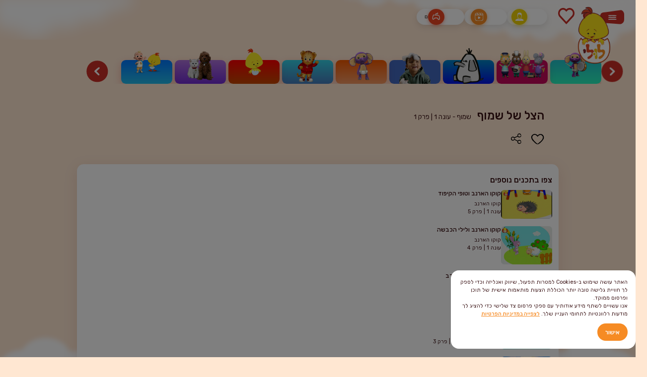

--- FILE ---
content_type: text/html; charset=UTF-8
request_url: https://www.luli.tv/shows/%D7%A9%D7%9E%D7%95%D7%A3/1-%D7%A9%D7%9E%D7%95%D7%A3/%D7%94%D7%A6%D7%9C-%D7%A9%D7%9C-%D7%A9%D7%9E%D7%95%D7%A3/
body_size: 29241
content:

<!DOCTYPE html>
<html dir="rtl" lang="he-IL">
<head>
  
<meta charset="UTF-8">
<meta http-equiv="X-UA-Compatible" content="IE=edge" />
<meta name="viewport" content="width=device-width, initial-scale=1, maximum-scale=1" />

<link rel="preconnect" href="https://fonts.googleapis.com">
<link rel="preconnect" href="https://fonts.gstatic.com" crossorigin>
<link href="https://fonts.googleapis.com/css2?family=Rubik:wght@400;500;600;700&display=swap" rel="stylesheet">
<meta name='robots' content='index, follow, max-image-preview:large, max-snippet:-1, max-video-preview:-1' />

	<!-- This site is optimized with the Yoast SEO plugin v22.3 - https://yoast.com/wordpress/plugins/seo/ -->
	<meta name="description" content="צפו בשמוף עונה 1 פרק 1 - הצל של שמוף פרקים מלאים - לולי - באתר לולי תוכלו למצוא פרקים מלאים לצפייה של הסדרות האהובות, שירי ילדים אהובים, יצירה לפעוטות, כתבות להורים, ועוד הרבה. אתר לולי מאפשר לילדים להרחיב את חוויית הצפייה בטלוויזיה ולהמשיך לבלות עם הדמויות האהובות עליהם מערוץ לולי, תוך לימוד והעשרה. האתר מותאם במיוחד לילדים ומכיל תוכניות, משחקי העשרה והנאה ופעילויות נוספות." />
	<link rel="canonical" href="https://www.luli.tv/shows/שמוף/1-שמוף/הצל-של-שמוף/" />
	<meta property="og:locale" content="en_US" />
	<meta property="og:type" content="article" />
	<meta property="og:title" content="הצל של שמוף - לולי" />
	<meta property="og:description" content="צפו בשמוף עונה 1 פרק 1 - הצל של שמוף פרקים מלאים - לולי - באתר לולי תוכלו למצוא פרקים מלאים לצפייה של הסדרות האהובות, שירי ילדים אהובים, יצירה לפעוטות, כתבות להורים, ועוד הרבה. אתר לולי מאפשר לילדים להרחיב את חוויית הצפייה בטלוויזיה ולהמשיך לבלות עם הדמויות האהובות עליהם מערוץ לולי, תוך לימוד והעשרה. האתר מותאם במיוחד לילדים ומכיל תוכניות, משחקי העשרה והנאה ופעילויות נוספות." />
	<meta property="og:url" content="https://www.luli.tv/shows/שמוף/1-שמוף/הצל-של-שמוף/" />
	<meta property="og:site_name" content="לולי" />
	<meta property="article:modified_time" content="2024-03-20T14:16:15+00:00" />
	<meta property="og:image" content="https://www.luli.tv/wp-content/uploads/sites/3/2024/03/ext-6.jpeg" />
	<meta property="og:image:width" content="448" />
	<meta property="og:image:height" content="360" />
	<meta property="og:image:type" content="image/jpeg" />
	<meta name="twitter:card" content="summary_large_image" />
	<meta name="twitter:label1" content="Est. reading time" />
	<meta name="twitter:data1" content="1 minute" />
	<script type="application/ld+json" class="yoast-schema-graph">{"@context":"https://schema.org","@graph":[{"@type":"WebPage","@id":"https://www.luli.tv/shows/%D7%A9%D7%9E%D7%95%D7%A3/1-%D7%A9%D7%9E%D7%95%D7%A3/%D7%94%D7%A6%D7%9C-%D7%A9%D7%9C-%D7%A9%D7%9E%D7%95%D7%A3/","url":"https://www.luli.tv/shows/%D7%A9%D7%9E%D7%95%D7%A3/1-%D7%A9%D7%9E%D7%95%D7%A3/%D7%94%D7%A6%D7%9C-%D7%A9%D7%9C-%D7%A9%D7%9E%D7%95%D7%A3/","name":"הצל של שמוף - לולי","isPartOf":{"@id":"https://www.luli.tv/#website"},"primaryImageOfPage":{"@id":"https://www.luli.tv/shows/%D7%A9%D7%9E%D7%95%D7%A3/1-%D7%A9%D7%9E%D7%95%D7%A3/%D7%94%D7%A6%D7%9C-%D7%A9%D7%9C-%D7%A9%D7%9E%D7%95%D7%A3/#primaryimage"},"image":{"@id":"https://www.luli.tv/shows/%D7%A9%D7%9E%D7%95%D7%A3/1-%D7%A9%D7%9E%D7%95%D7%A3/%D7%94%D7%A6%D7%9C-%D7%A9%D7%9C-%D7%A9%D7%9E%D7%95%D7%A3/#primaryimage"},"thumbnailUrl":"https://www.luli.tv/wp-content/uploads/sites/3/2024/03/ext-6.jpeg","datePublished":"2024-03-14T15:52:14+00:00","dateModified":"2024-03-20T14:16:15+00:00","description":"צפו בשמוף עונה 1 פרק 1 - הצל של שמוף פרקים מלאים - לולי - באתר לולי תוכלו למצוא פרקים מלאים לצפייה של הסדרות האהובות, שירי ילדים אהובים, יצירה לפעוטות, כתבות להורים, ועוד הרבה. אתר לולי מאפשר לילדים להרחיב את חוויית הצפייה בטלוויזיה ולהמשיך לבלות עם הדמויות האהובות עליהם מערוץ לולי, תוך לימוד והעשרה. האתר מותאם במיוחד לילדים ומכיל תוכניות, משחקי העשרה והנאה ופעילויות נוספות.","breadcrumb":{"@id":"https://www.luli.tv/shows/%D7%A9%D7%9E%D7%95%D7%A3/1-%D7%A9%D7%9E%D7%95%D7%A3/%D7%94%D7%A6%D7%9C-%D7%A9%D7%9C-%D7%A9%D7%9E%D7%95%D7%A3/#breadcrumb"},"inLanguage":"en-US","potentialAction":[{"@type":"ReadAction","target":["https://www.luli.tv/shows/%D7%A9%D7%9E%D7%95%D7%A3/1-%D7%A9%D7%9E%D7%95%D7%A3/%D7%94%D7%A6%D7%9C-%D7%A9%D7%9C-%D7%A9%D7%9E%D7%95%D7%A3/"]}]},{"@type":"ImageObject","inLanguage":"en-US","@id":"https://www.luli.tv/shows/%D7%A9%D7%9E%D7%95%D7%A3/1-%D7%A9%D7%9E%D7%95%D7%A3/%D7%94%D7%A6%D7%9C-%D7%A9%D7%9C-%D7%A9%D7%9E%D7%95%D7%A3/#primaryimage","url":"https://www.luli.tv/wp-content/uploads/sites/3/2024/03/ext-6.jpeg","contentUrl":"https://www.luli.tv/wp-content/uploads/sites/3/2024/03/ext-6.jpeg","width":448,"height":360},{"@type":"BreadcrumbList","@id":"https://www.luli.tv/shows/%D7%A9%D7%9E%D7%95%D7%A3/1-%D7%A9%D7%9E%D7%95%D7%A3/%D7%94%D7%A6%D7%9C-%D7%A9%D7%9C-%D7%A9%D7%9E%D7%95%D7%A3/#breadcrumb","itemListElement":[{"@type":"ListItem","position":1,"name":"Home","item":"https://www.luli.tv/"},{"@type":"ListItem","position":2,"name":"הצל של שמוף"}]},{"@type":"WebSite","@id":"https://www.luli.tv/#website","url":"https://www.luli.tv/","name":"לולי","description":"הערוץ המוביל לפעוטות וקטנטנים","potentialAction":[{"@type":"SearchAction","target":{"@type":"EntryPoint","urlTemplate":"https://www.luli.tv/?s={search_term_string}"},"query-input":"required name=search_term_string"}],"inLanguage":"en-US"}]}</script>
	<!-- / Yoast SEO plugin. -->


<script type='application/javascript'  id='pys-version-script'>console.log('PixelYourSite Free version 9.5.4');</script>
<link rel='dns-prefetch' href='//cdn.enable.co.il' />
<link rel='stylesheet' id='wp-block-library-css' href='https://www.luli.tv/wp-includes/css/dist/block-library/style.min.css?ver=6.4.5' type='text/css' media='all' />
<style id='classic-theme-styles-inline-css' type='text/css'>
/*! This file is auto-generated */
.wp-block-button__link{color:#fff;background-color:#32373c;border-radius:9999px;box-shadow:none;text-decoration:none;padding:calc(.667em + 2px) calc(1.333em + 2px);font-size:1.125em}.wp-block-file__button{background:#32373c;color:#fff;text-decoration:none}
</style>
<style id='global-styles-inline-css' type='text/css'>
body{--wp--preset--color--black: #000000;--wp--preset--color--cyan-bluish-gray: #abb8c3;--wp--preset--color--white: #ffffff;--wp--preset--color--pale-pink: #f78da7;--wp--preset--color--vivid-red: #cf2e2e;--wp--preset--color--luminous-vivid-orange: #ff6900;--wp--preset--color--luminous-vivid-amber: #fcb900;--wp--preset--color--light-green-cyan: #7bdcb5;--wp--preset--color--vivid-green-cyan: #00d084;--wp--preset--color--pale-cyan-blue: #8ed1fc;--wp--preset--color--vivid-cyan-blue: #0693e3;--wp--preset--color--vivid-purple: #9b51e0;--wp--preset--gradient--vivid-cyan-blue-to-vivid-purple: linear-gradient(135deg,rgba(6,147,227,1) 0%,rgb(155,81,224) 100%);--wp--preset--gradient--light-green-cyan-to-vivid-green-cyan: linear-gradient(135deg,rgb(122,220,180) 0%,rgb(0,208,130) 100%);--wp--preset--gradient--luminous-vivid-amber-to-luminous-vivid-orange: linear-gradient(135deg,rgba(252,185,0,1) 0%,rgba(255,105,0,1) 100%);--wp--preset--gradient--luminous-vivid-orange-to-vivid-red: linear-gradient(135deg,rgba(255,105,0,1) 0%,rgb(207,46,46) 100%);--wp--preset--gradient--very-light-gray-to-cyan-bluish-gray: linear-gradient(135deg,rgb(238,238,238) 0%,rgb(169,184,195) 100%);--wp--preset--gradient--cool-to-warm-spectrum: linear-gradient(135deg,rgb(74,234,220) 0%,rgb(151,120,209) 20%,rgb(207,42,186) 40%,rgb(238,44,130) 60%,rgb(251,105,98) 80%,rgb(254,248,76) 100%);--wp--preset--gradient--blush-light-purple: linear-gradient(135deg,rgb(255,206,236) 0%,rgb(152,150,240) 100%);--wp--preset--gradient--blush-bordeaux: linear-gradient(135deg,rgb(254,205,165) 0%,rgb(254,45,45) 50%,rgb(107,0,62) 100%);--wp--preset--gradient--luminous-dusk: linear-gradient(135deg,rgb(255,203,112) 0%,rgb(199,81,192) 50%,rgb(65,88,208) 100%);--wp--preset--gradient--pale-ocean: linear-gradient(135deg,rgb(255,245,203) 0%,rgb(182,227,212) 50%,rgb(51,167,181) 100%);--wp--preset--gradient--electric-grass: linear-gradient(135deg,rgb(202,248,128) 0%,rgb(113,206,126) 100%);--wp--preset--gradient--midnight: linear-gradient(135deg,rgb(2,3,129) 0%,rgb(40,116,252) 100%);--wp--preset--font-size--small: 13px;--wp--preset--font-size--medium: 20px;--wp--preset--font-size--large: 36px;--wp--preset--font-size--x-large: 42px;--wp--preset--spacing--20: 0.44rem;--wp--preset--spacing--30: 0.67rem;--wp--preset--spacing--40: 1rem;--wp--preset--spacing--50: 1.5rem;--wp--preset--spacing--60: 2.25rem;--wp--preset--spacing--70: 3.38rem;--wp--preset--spacing--80: 5.06rem;--wp--preset--shadow--natural: 6px 6px 9px rgba(0, 0, 0, 0.2);--wp--preset--shadow--deep: 12px 12px 50px rgba(0, 0, 0, 0.4);--wp--preset--shadow--sharp: 6px 6px 0px rgba(0, 0, 0, 0.2);--wp--preset--shadow--outlined: 6px 6px 0px -3px rgba(255, 255, 255, 1), 6px 6px rgba(0, 0, 0, 1);--wp--preset--shadow--crisp: 6px 6px 0px rgba(0, 0, 0, 1);}:where(.is-layout-flex){gap: 0.5em;}:where(.is-layout-grid){gap: 0.5em;}body .is-layout-flow > .alignleft{float: left;margin-inline-start: 0;margin-inline-end: 2em;}body .is-layout-flow > .alignright{float: right;margin-inline-start: 2em;margin-inline-end: 0;}body .is-layout-flow > .aligncenter{margin-left: auto !important;margin-right: auto !important;}body .is-layout-constrained > .alignleft{float: left;margin-inline-start: 0;margin-inline-end: 2em;}body .is-layout-constrained > .alignright{float: right;margin-inline-start: 2em;margin-inline-end: 0;}body .is-layout-constrained > .aligncenter{margin-left: auto !important;margin-right: auto !important;}body .is-layout-constrained > :where(:not(.alignleft):not(.alignright):not(.alignfull)){max-width: var(--wp--style--global--content-size);margin-left: auto !important;margin-right: auto !important;}body .is-layout-constrained > .alignwide{max-width: var(--wp--style--global--wide-size);}body .is-layout-flex{display: flex;}body .is-layout-flex{flex-wrap: wrap;align-items: center;}body .is-layout-flex > *{margin: 0;}body .is-layout-grid{display: grid;}body .is-layout-grid > *{margin: 0;}:where(.wp-block-columns.is-layout-flex){gap: 2em;}:where(.wp-block-columns.is-layout-grid){gap: 2em;}:where(.wp-block-post-template.is-layout-flex){gap: 1.25em;}:where(.wp-block-post-template.is-layout-grid){gap: 1.25em;}.has-black-color{color: var(--wp--preset--color--black) !important;}.has-cyan-bluish-gray-color{color: var(--wp--preset--color--cyan-bluish-gray) !important;}.has-white-color{color: var(--wp--preset--color--white) !important;}.has-pale-pink-color{color: var(--wp--preset--color--pale-pink) !important;}.has-vivid-red-color{color: var(--wp--preset--color--vivid-red) !important;}.has-luminous-vivid-orange-color{color: var(--wp--preset--color--luminous-vivid-orange) !important;}.has-luminous-vivid-amber-color{color: var(--wp--preset--color--luminous-vivid-amber) !important;}.has-light-green-cyan-color{color: var(--wp--preset--color--light-green-cyan) !important;}.has-vivid-green-cyan-color{color: var(--wp--preset--color--vivid-green-cyan) !important;}.has-pale-cyan-blue-color{color: var(--wp--preset--color--pale-cyan-blue) !important;}.has-vivid-cyan-blue-color{color: var(--wp--preset--color--vivid-cyan-blue) !important;}.has-vivid-purple-color{color: var(--wp--preset--color--vivid-purple) !important;}.has-black-background-color{background-color: var(--wp--preset--color--black) !important;}.has-cyan-bluish-gray-background-color{background-color: var(--wp--preset--color--cyan-bluish-gray) !important;}.has-white-background-color{background-color: var(--wp--preset--color--white) !important;}.has-pale-pink-background-color{background-color: var(--wp--preset--color--pale-pink) !important;}.has-vivid-red-background-color{background-color: var(--wp--preset--color--vivid-red) !important;}.has-luminous-vivid-orange-background-color{background-color: var(--wp--preset--color--luminous-vivid-orange) !important;}.has-luminous-vivid-amber-background-color{background-color: var(--wp--preset--color--luminous-vivid-amber) !important;}.has-light-green-cyan-background-color{background-color: var(--wp--preset--color--light-green-cyan) !important;}.has-vivid-green-cyan-background-color{background-color: var(--wp--preset--color--vivid-green-cyan) !important;}.has-pale-cyan-blue-background-color{background-color: var(--wp--preset--color--pale-cyan-blue) !important;}.has-vivid-cyan-blue-background-color{background-color: var(--wp--preset--color--vivid-cyan-blue) !important;}.has-vivid-purple-background-color{background-color: var(--wp--preset--color--vivid-purple) !important;}.has-black-border-color{border-color: var(--wp--preset--color--black) !important;}.has-cyan-bluish-gray-border-color{border-color: var(--wp--preset--color--cyan-bluish-gray) !important;}.has-white-border-color{border-color: var(--wp--preset--color--white) !important;}.has-pale-pink-border-color{border-color: var(--wp--preset--color--pale-pink) !important;}.has-vivid-red-border-color{border-color: var(--wp--preset--color--vivid-red) !important;}.has-luminous-vivid-orange-border-color{border-color: var(--wp--preset--color--luminous-vivid-orange) !important;}.has-luminous-vivid-amber-border-color{border-color: var(--wp--preset--color--luminous-vivid-amber) !important;}.has-light-green-cyan-border-color{border-color: var(--wp--preset--color--light-green-cyan) !important;}.has-vivid-green-cyan-border-color{border-color: var(--wp--preset--color--vivid-green-cyan) !important;}.has-pale-cyan-blue-border-color{border-color: var(--wp--preset--color--pale-cyan-blue) !important;}.has-vivid-cyan-blue-border-color{border-color: var(--wp--preset--color--vivid-cyan-blue) !important;}.has-vivid-purple-border-color{border-color: var(--wp--preset--color--vivid-purple) !important;}.has-vivid-cyan-blue-to-vivid-purple-gradient-background{background: var(--wp--preset--gradient--vivid-cyan-blue-to-vivid-purple) !important;}.has-light-green-cyan-to-vivid-green-cyan-gradient-background{background: var(--wp--preset--gradient--light-green-cyan-to-vivid-green-cyan) !important;}.has-luminous-vivid-amber-to-luminous-vivid-orange-gradient-background{background: var(--wp--preset--gradient--luminous-vivid-amber-to-luminous-vivid-orange) !important;}.has-luminous-vivid-orange-to-vivid-red-gradient-background{background: var(--wp--preset--gradient--luminous-vivid-orange-to-vivid-red) !important;}.has-very-light-gray-to-cyan-bluish-gray-gradient-background{background: var(--wp--preset--gradient--very-light-gray-to-cyan-bluish-gray) !important;}.has-cool-to-warm-spectrum-gradient-background{background: var(--wp--preset--gradient--cool-to-warm-spectrum) !important;}.has-blush-light-purple-gradient-background{background: var(--wp--preset--gradient--blush-light-purple) !important;}.has-blush-bordeaux-gradient-background{background: var(--wp--preset--gradient--blush-bordeaux) !important;}.has-luminous-dusk-gradient-background{background: var(--wp--preset--gradient--luminous-dusk) !important;}.has-pale-ocean-gradient-background{background: var(--wp--preset--gradient--pale-ocean) !important;}.has-electric-grass-gradient-background{background: var(--wp--preset--gradient--electric-grass) !important;}.has-midnight-gradient-background{background: var(--wp--preset--gradient--midnight) !important;}.has-small-font-size{font-size: var(--wp--preset--font-size--small) !important;}.has-medium-font-size{font-size: var(--wp--preset--font-size--medium) !important;}.has-large-font-size{font-size: var(--wp--preset--font-size--large) !important;}.has-x-large-font-size{font-size: var(--wp--preset--font-size--x-large) !important;}
.wp-block-navigation a:where(:not(.wp-element-button)){color: inherit;}
:where(.wp-block-post-template.is-layout-flex){gap: 1.25em;}:where(.wp-block-post-template.is-layout-grid){gap: 1.25em;}
:where(.wp-block-columns.is-layout-flex){gap: 2em;}:where(.wp-block-columns.is-layout-grid){gap: 2em;}
.wp-block-pullquote{font-size: 1.5em;line-height: 1.6;}
</style>
<link rel='stylesheet' id='cookie-consent-acf-style-css' href='https://www.luli.tv/wp-content/plugins/cookie-consent-acf/assets/cookie-consent.css?ver=6.4.5' type='text/css' media='all' />
<link rel='stylesheet' id='parent-style-css' href='https://www.luli.tv/wp-content/themes/hop/style.css?ver=6.4.5' type='text/css' media='all' />
<link rel='stylesheet' id='luli-child-style-css' href='https://www.luli.tv/wp-content/themes/luli-child-theme/assets/css/luli.css?ver=1.0.0' type='text/css' media='all' />
<link rel='stylesheet' id='style-css' href='https://www.luli.tv/wp-content/themes/hop/assets/css/main.min.css?ver=6.4.5' type='text/css' media='all' />
<link rel='stylesheet' id='kareem-css' href='https://www.luli.tv/wp-content/themes/hop/assets/css/kareem.css?ver=6.4.5' type='text/css' media='all' />
<script type="text/javascript" id="cookie-consent-acf-script-js-extra">
/* <![CDATA[ */
var cookieConsentACF = {"ajax_url":"https:\/\/www.luli.tv\/wp-admin\/admin-ajax.php"};
/* ]]> */
</script>
<script type="text/javascript" src="https://www.luli.tv/wp-content/plugins/cookie-consent-acf/assets/cookie-consent.js?ver=6.4.5" id="cookie-consent-acf-script-js"></script>
<script type="text/javascript" src="https://www.luli.tv/wp-includes/js/jquery/jquery.min.js?ver=3.7.1" id="jquery-core-js"></script>
<script type="text/javascript" src="https://www.luli.tv/wp-includes/js/jquery/jquery-migrate.min.js?ver=3.4.1" id="jquery-migrate-js"></script>
<script type="text/javascript" src="https://www.luli.tv/wp-content/plugins/pixelyoursite/dist/scripts/jquery.bind-first-0.2.3.min.js?ver=6.4.5" id="jquery-bind-first-js"></script>
<script type="text/javascript" src="https://www.luli.tv/wp-content/plugins/pixelyoursite/dist/scripts/js.cookie-2.1.3.min.js?ver=2.1.3" id="js-cookie-pys-js"></script>
<script type="text/javascript" id="pys-js-extra">
/* <![CDATA[ */
var pysOptions = {"staticEvents":[],"dynamicEvents":[],"triggerEvents":[],"triggerEventTypes":[],"debug":"","siteUrl":"https:\/\/www.luli.tv","ajaxUrl":"https:\/\/www.luli.tv\/wp-admin\/admin-ajax.php","ajax_event":"ed7eabc258","enable_remove_download_url_param":"1","cookie_duration":"7","last_visit_duration":"60","enable_success_send_form":"","ajaxForServerEvent":"1","send_external_id":"1","external_id_expire":"180","google_consent_mode":"1","gdpr":{"ajax_enabled":false,"all_disabled_by_api":false,"facebook_disabled_by_api":false,"analytics_disabled_by_api":false,"google_ads_disabled_by_api":false,"pinterest_disabled_by_api":false,"bing_disabled_by_api":false,"externalID_disabled_by_api":false,"facebook_prior_consent_enabled":true,"analytics_prior_consent_enabled":true,"google_ads_prior_consent_enabled":null,"pinterest_prior_consent_enabled":true,"bing_prior_consent_enabled":true,"cookiebot_integration_enabled":false,"cookiebot_facebook_consent_category":"marketing","cookiebot_analytics_consent_category":"statistics","cookiebot_tiktok_consent_category":"marketing","cookiebot_google_ads_consent_category":null,"cookiebot_pinterest_consent_category":"marketing","cookiebot_bing_consent_category":"marketing","consent_magic_integration_enabled":false,"real_cookie_banner_integration_enabled":false,"cookie_notice_integration_enabled":false,"cookie_law_info_integration_enabled":false,"analytics_storage":{"enabled":true,"value":"granted","filter":false},"ad_storage":{"enabled":true,"value":"granted","filter":false},"ad_user_data":{"enabled":true,"value":"granted","filter":false},"ad_personalization":{"enabled":true,"value":"granted","filter":false}},"cookie":{"disabled_all_cookie":false,"disabled_start_session_cookie":false,"disabled_advanced_form_data_cookie":false,"disabled_landing_page_cookie":false,"disabled_first_visit_cookie":false,"disabled_trafficsource_cookie":false,"disabled_utmTerms_cookie":false,"disabled_utmId_cookie":false},"tracking_analytics":{"TrafficSource":"direct","TrafficLanding":"undefined","TrafficUtms":[],"TrafficUtmsId":[]},"woo":{"enabled":false},"edd":{"enabled":false}};
/* ]]> */
</script>
<script type="text/javascript" src="https://www.luli.tv/wp-content/plugins/pixelyoursite/dist/scripts/public.js?ver=9.5.4" id="pys-js"></script>
<link rel="https://api.w.org/" href="https://www.luli.tv/wp-json/" /><link rel="alternate" type="application/json" href="https://www.luli.tv/wp-json/wp/v2/shows/5951" /><link rel="EditURI" type="application/rsd+xml" title="RSD" href="https://www.luli.tv/xmlrpc.php?rsd" />
<meta name="generator" content="WordPress 6.4.5" />
<link rel='shortlink' href='https://www.luli.tv/?p=5951' />
<link rel="alternate" type="application/json+oembed" href="https://www.luli.tv/wp-json/oembed/1.0/embed?url=https%3A%2F%2Fwww.luli.tv%2Fshows%2F%25D7%25A9%25D7%259E%25D7%2595%25D7%25A3%2F1-%25D7%25A9%25D7%259E%25D7%2595%25D7%25A3%2F%25D7%2594%25D7%25A6%25D7%259C-%25D7%25A9%25D7%259C-%25D7%25A9%25D7%259E%25D7%2595%25D7%25A3%2F" />
<link rel="alternate" type="text/xml+oembed" href="https://www.luli.tv/wp-json/oembed/1.0/embed?url=https%3A%2F%2Fwww.luli.tv%2Fshows%2F%25D7%25A9%25D7%259E%25D7%2595%25D7%25A3%2F1-%25D7%25A9%25D7%259E%25D7%2595%25D7%25A3%2F%25D7%2594%25D7%25A6%25D7%259C-%25D7%25A9%25D7%259C-%25D7%25A9%25D7%259E%25D7%2595%25D7%25A3%2F&#038;format=xml" />
<script type='application/javascript' id='pys-config-warning-script'>console.warn('PixelYourSite: no pixel configured.');</script>
  <!-- Google Tag Manager -->
  <script>(function(w,d,s,l,i){w[l]=w[l]||[];w[l].push({'gtm.start':
  new Date().getTime(),event:'gtm.js'});var f=d.getElementsByTagName(s)[0],
  j=d.createElement(s),dl=l!='dataLayer'?'&l='+l:'';j.async=true;j.src=
  'https://www.googletagmanager.com/gtm.js?id='+i+dl;f.parentNode.insertBefore(j,f);
  })(window,document,'script','dataLayer','GTM-NZHGCQC');</script>
  <!-- End Google Tag Manager -->
<link rel="icon" href="https://www.luli.tv/wp-content/uploads/sites/3/2024/03/logo150.png" sizes="32x32" />
<link rel="icon" href="https://www.luli.tv/wp-content/uploads/sites/3/2024/03/logo150.png" sizes="192x192" />
<link rel="apple-touch-icon" href="https://www.luli.tv/wp-content/uploads/sites/3/2024/03/logo150.png" />
<meta name="msapplication-TileImage" content="https://www.luli.tv/wp-content/uploads/sites/3/2024/03/logo150.png" />
keko  <title>הצל של שמוף - לולי</title>
  <script src="https://cdn.jsdelivr.net/npm/lozad@1.14.0/dist/lozad.min.js"></script>
  <script src="//cdn.jsdelivr.net/npm/sweetalert2@11"></script>

<!-- End Google Tag Manager -->

</head>
  <style media="screen">
.wishlist-btns svg path:first-child,
.search-init svg path:first-child,
.burger-btn svg path:first-child{
  fill:#cb2e27}
.lobby-content__items-head .btn{
  background:#cb2e27;
}

.swal2-success-line-long,
.swal2-success-line-tip{
  background:#cb2e27 !important;
}
.swal2-success-ring{
      border:.25em solid #cb2e27 !important;
}

div:where(.swal2-container) button:where(.swal2-styled).swal2-confirm{
    background:#cb2e27;
    box-shadow: unset !important;
}
.search-modal .input-wrapper button {
  background: #cb2e27;
  background-image: url("data:image/svg+xml,%3Csvg width='23' height='24' viewBox='0 0 23 24' fill='none' xmlns='http://www.w3.org/2000/svg'%3E%3Cpath d='M18.7722 17.1131L21.7594 20.2534C22.1057 20.5914 22.4124 20.9663 22.674 21.3711C22.8815 21.6675 22.9949 22.0177 22.9998 22.3773C23.0047 22.7369 22.9009 23.0899 22.7015 23.3916C22.5548 23.6608 22.3052 23.8617 22.0076 23.9504C21.7099 24.039 21.3886 24.0081 21.1142 23.8643C20.4848 23.4375 19.9085 22.9397 19.3971 22.3812C17.8167 20.8783 16.5467 19.093 14.8925 17.6721C14.7311 17.525 14.7203 17.5461 14.4224 17.6772C10.0937 19.8264 4.26425 19.7932 1.39592 15.3527C0.0144847 12.9827 -0.359752 10.174 0.354289 7.5351C1.06833 4.8962 2.81315 2.63962 5.21074 1.25425C7.65979 -0.0920381 10.8925 -0.529015 13.3971 0.817782C15.3561 1.94468 16.8406 3.72108 17.5831 5.82693C18.6117 8.43367 18.5749 11.3295 17.4805 13.9102C17.2765 14.3529 17.0402 14.785 16.9113 15.0801C16.8169 15.2962 17.3041 15.7109 17.4233 15.8341C17.7306 16.1514 18.6445 16.9789 18.7722 17.1131ZM8.57983 16.0503C11.5448 16.386 14.1981 14.0758 15.1551 11.4665C16.1632 8.15103 13.8389 3.00934 9.9096 3.01445C6.7213 3.0186 3.70409 5.66626 3.09697 8.67678C2.41293 12.0687 4.64975 16.3446 8.57983 16.0503Z' fill='white'/%3E%3C/svg%3E%0A");
  background-size: 50%;
  background-position: center;
  background-repeat: no-repeat
}
/* body {
scrollbar-color: #CCDCEB red !important;
} */

body::-webkit-scrollbar-thumb {
  background: #cb2e27;
}

body::-webkit-scrollbar-thumb:hover {
  background:#650e12;
}
.btn:not(.dark):hover{
    background:#650e12;
}
.icon-search{
  color:#cb2e27}
.swiper-pagination .swiper-pagination-bullet-active{
    background: #cb2e27;
}

.btn {
  background: #cb2e27;
    box-shadow: 0 0.19244rem 2.06531rem -0.25rem #650e12 !important;
}
.blog-content__filter .parent-categories,
.swiper-btn-next, .swiper-btn-prev,
.shows-slider-section .shows-next, .shows-slider-section .shows-prev,
.footer-bottom,
.btn.dark,
.search-modal__item:hover{
  background: #cb2e27;
}
.shows-slider-section .shows-next:hover, .shows-slider-section .shows-prev:hover,
.swiper-btn-next:not(.invert):hover, .swiper-btn-prev:not(.invert):hover,
.btn.dark:hover {

  background: #650e12;
}
.search-page__input .input-wrapper button{
  background: #cb2e27;
 background-image: url("data:image/svg+xml,%3Csvg width='23' height='24' viewBox='0 0 23 24' fill='none' xmlns='http://www.w3.org/2000/svg'%3E%3Cpath d='M18.7722 17.1131L21.7594 20.2534C22.1057 20.5914 22.4124 20.9663 22.674 21.3711C22.8815 21.6675 22.9949 22.0177 22.9998 22.3773C23.0047 22.7369 22.9009 23.0899 22.7015 23.3916C22.5548 23.6608 22.3052 23.8617 22.0076 23.9504C21.7099 24.039 21.3886 24.0081 21.1142 23.8643C20.4848 23.4375 19.9085 22.9397 19.3971 22.3812C17.8167 20.8783 16.5467 19.093 14.8925 17.6721C14.7311 17.525 14.7203 17.5461 14.4224 17.6772C10.0937 19.8264 4.26425 19.7932 1.39592 15.3527C0.0144847 12.9827 -0.359752 10.174 0.354289 7.5351C1.06833 4.8962 2.81315 2.63962 5.21074 1.25425C7.65979 -0.0920381 10.8925 -0.529015 13.3971 0.817782C15.3561 1.94468 16.8406 3.72108 17.5831 5.82693C18.6117 8.43367 18.5749 11.3295 17.4805 13.9102C17.2765 14.3529 17.0402 14.785 16.9113 15.0801C16.8169 15.2962 17.3041 15.7109 17.4233 15.8341C17.7306 16.1514 18.6445 16.9789 18.7722 17.1131ZM8.57983 16.0503C11.5448 16.386 14.1981 14.0758 15.1551 11.4665C16.1632 8.15103 13.8389 3.00934 9.9096 3.01445C6.7213 3.0186 3.70409 5.66626 3.09697 8.67678C2.41293 12.0687 4.64975 16.3446 8.57983 16.0503Z' fill='white'/%3E%3C/svg%3E%0A");
 background-size: 50% !important;
background-position: center !important;
background-repeat: no-repeat !important;
}
@media only screen and (max-width: 1024px) {

.footer-bottom div {
  background: #650e12;

}
}
</style>
    <body class="shows-template-default single single-shows postid-5951 inner-page single-page chapter-page luli-child-theme">

    <div class="preloader" style="display: none;"></div>
    <header class="header">
      <div class="container flex">
        <button class="burger-btn">
                      <svg width="72" height="44" viewBox="0 0 72 44" fill="none" xmlns="http://www.w3.org/2000/svg">
              <path fill-rule="evenodd" clip-rule="evenodd" d="M61.5307 0.574074C58.2534 0.827683 21.5211 6.48603 10.0816 7.56267C0 8.50772 0 16.5371 0 17.2022V31.933C0 34.4308 2.8215 39.7111 7.98944 39.7111C13.1574 39.7111 56.3316 43.2521 59.7865 43.4411C63.2414 43.6301 71.9602 39.5221 71.9602 29.9424C71.9602 21.4394 71.8714 15.9676 71.9938 13.2832C72.1833 9.07953 68.0302 0.0692497 61.5307 0.574074Z" fill="#1058AD"/>
              <path d="M26.4653 18.7313C28.2998 18.8926 30.2864 18.7718 32.0723 18.7787C37.0072 18.7386 41.3207 18.8462 46.2306 18.7913C48.1618 18.7697 48.7781 18.294 48.9292 17.4499C48.9343 17.1579 48.739 16.8748 48.379 16.6526C48.0191 16.4304 47.5188 16.284 46.9701 16.2403C45.6949 16.1161 39.6277 15.9829 37.6017 16.0024C33.1642 16.0457 31.5617 15.9592 26.2719 16.0597C24.5766 16.1321 23.933 16.6312 24.0425 17.4941C24.1658 18.467 25.6373 18.6585 26.4653 18.7313ZM44.546 27.1142C42.9847 27.0704 41.4286 27.0912 39.9866 27.0804C36.4625 27.0314 30.038 27.1455 26.5078 27.1575C25.0656 27.1624 23.837 27.5033 24.0177 28.7413C24.1882 29.9083 25.645 29.9678 27.5763 29.9895C30.6328 30.0237 35.7176 29.9683 38.7747 29.9544C40.5169 29.9466 44.2009 29.968 45.9429 29.968C48.5315 29.968 48.778 29.5357 48.987 28.4248C49.1589 27.5102 47.628 27.2007 44.546 27.1142ZM33.7288 21.5747C31.4686 21.5525 29.208 21.6048 26.9602 21.7313C24.3802 21.9348 24.2045 22.4848 24.2609 23.3276C24.3305 24.3688 25.8775 24.3803 26.7706 24.3998C28.3161 24.4336 29.9733 24.4448 31.581 24.4204C36.0001 24.3533 40.4956 24.3752 44.8948 24.411C46.6008 24.3688 47.9978 23.9364 48.08 23.0068C48.1912 21.7458 46.5096 21.6422 44.6285 21.6182C41.754 21.5825 36.6033 21.5466 33.7288 21.5747Z" fill="white"/>
            </svg>
                  </button>

        <a href="#" class="search-init">
          <i class="icon-search"></i>
          <svg width="33" height="33" viewBox="0 0 33 33" fill="none" xmlns="http://www.w3.org/2000/svg">
            <path d="M0.134341 28.6757C-0.091196 28.8838 -0.00445046 29.6468 0.186389 30.0629C0.568067 30.8779 1.34877 31.1033 2.14682 31.0686C4.76652 30.9819 6.96985 29.8722 8.80885 28.3463C11.55 26.0401 14.3779 23.8206 16.9976 21.3756C17.0149 21.393 17.0496 21.4103 17.067 21.4277C17.518 21.9825 17.9691 22.5374 18.4375 23.0749C21.4216 26.4736 24.5444 29.7161 28.2224 32.3865C29.2633 33.1494 30.5819 33.3402 31.6228 32.1437C32.577 31.0686 32.6811 29.6814 31.883 28.6411C30.4257 26.7683 28.9857 24.861 27.2855 23.2137C25.2037 21.2022 23.0003 19.3122 20.8144 17.4048C21.0226 17.162 21.2307 16.9366 21.4216 16.6939C21.9767 16.243 22.5319 15.7922 23.0697 15.324C26.4701 12.3416 29.7144 9.22037 32.3861 5.54432C33.1495 4.50392 33.3403 3.18609 32.1433 2.1457C31.0676 1.192 29.6797 1.08796 28.6388 1.8856C26.7651 3.34215 24.8567 4.78136 23.2085 6.48067C21.1266 8.63082 19.1836 10.885 17.2231 13.1392C13.788 8.24934 8.99968 4.57328 5.06146 0.134271C4.85327 -0.0911481 4.08991 -0.00444812 3.67354 0.186291C2.85813 0.567768 2.6326 1.34806 2.66729 2.1457C2.75404 4.76402 3.86438 6.96619 5.39109 8.80422C7.71586 11.5613 9.95388 14.405 12.4174 17.0407C7.872 20.4219 4.35015 24.9303 0.134341 28.6757Z" fill="#1058AD"/>
          </svg>
        </a>
        <a href="https://www.luli.tv/%D7%9E%D7%95%D7%A2%D7%93%D7%A4%D7%99%D7%9D/" class="wishlist-btns" style="display:none;" >
          <svg width="33" height="33" viewBox="0 0 33 33" fill="none" xmlns="http://www.w3.org/2000/svg">
            <path d="M16.5013 2.72878C20.3771 -1.03543 26.3665 -0.910467 30.0997 3.13729C33.8331 7.18506 33.9613 13.6338 30.4891 17.8398L16.4995 33L2.51023 17.8398C-0.961852 13.6338 -0.832066 7.17486 2.89959 3.13729C6.63546 -0.904843 12.6143 -1.04102 16.5013 2.72878ZM27.764 5.65936C25.2906 2.97766 21.2971 2.86889 18.7057 5.38581L16.5028 7.52518L14.2988 5.38749C11.6999 2.86703 7.7137 2.97791 5.23299 5.66199C2.77496 8.32152 2.65156 12.5811 4.91679 15.3944L16.4995 27.9465L28.0826 15.3944C30.3487 12.58 30.2258 8.32855 27.764 5.65936Z" fill="#003D99"/>
          </svg>


        </a>
                  <nav class="main-menu">
            <ul>
                              <li>

                                      <a href="https://www.luli.tv/blog/%D7%9C%D7%94%D7%99%D7%95%D7%AA-%D7%94%D7%95%D7%A8%D7%99%D7%9D/" target="">
                      <span class="menu-item-img" style="color: #efd104">
                        <svg width="49" height="50" viewBox="0 0 49 50" fill="none" xmlns="http://www.w3.org/2000/svg">
<rect x="0.223633" y="0.671875" width="48.6564" height="48.6564" rx="24.3282" />
<g clip-path="url(#clip0_1630_669)">
<path d="M32.0343 23.1592C31.9906 22.1855 31.8395 21.7993 31.6752 21.4577C31.6428 21.3903 31.6257 21.3267 31.6239 21.2669C31.614 20.9009 31.6221 20.489 31.6311 20.0536C31.6739 17.979 31.7274 15.3977 30.0248 13.6547C28.9197 12.5236 27.3004 11.9713 25.0722 11.9668C23.9955 11.9691 23.4587 12.2506 22.8909 12.5488C22.7226 12.6373 22.5489 12.728 22.3532 12.815C22.1971 12.8845 21.9226 12.9495 21.6576 13.0127C21.0754 13.1516 20.4738 13.2951 20.1219 13.6547C18.4193 15.3977 18.4729 17.979 18.5156 20.0536C18.5242 20.4682 18.5332 20.8969 18.5228 21.2669C18.521 21.3267 18.5039 21.3906 18.4715 21.4586C18.3073 21.7993 18.1561 22.1855 18.1125 23.1601C18.0315 24.9621 18.9516 25.9115 19.0848 26.0387C19.1014 26.0676 19.1221 26.1041 19.1464 26.147C19.7143 27.1455 20.4144 28.3488 20.791 28.7937C20.8427 28.8551 20.894 28.9246 20.9489 28.9985C21.4169 29.6293 22.2002 30.6851 25.0363 30.6851C27.8723 30.6851 28.7312 29.6429 29.2383 28.953C29.2833 28.8921 29.3265 28.833 29.3701 28.777C29.7553 28.2843 30.4383 27.1216 30.99 26.1632C31.0201 26.1109 31.0453 26.0671 31.0642 26.0346C31.2001 25.9038 32.1153 24.9531 32.0347 23.1592H32.0343ZM30.2993 25.2076L30.2777 25.2265C30.1953 25.2866 30.1629 25.343 30.0154 25.5992C29.7319 26.091 28.8703 27.5881 28.4842 28.0813C28.4338 28.1458 28.3839 28.2135 28.3321 28.2843C27.8934 28.8812 27.3967 29.5576 25.0358 29.5576C22.6749 29.5576 22.2583 28.8745 21.8511 28.3258C21.7809 28.2315 21.7152 28.1431 21.6486 28.0646C21.4115 27.7844 20.8985 26.9515 20.1237 25.5889C19.9815 25.3384 19.9505 25.2843 19.8605 25.2207L19.8533 25.2148C19.7687 25.1277 19.1797 24.474 19.2364 23.2115C19.2733 22.3881 19.3854 22.1553 19.4844 21.9504C19.5302 21.8552 19.5694 21.7677 19.5982 21.6644C19.631 21.6607 19.6652 21.6576 19.6954 21.6544C20.2065 21.6039 20.3874 21.5191 20.4918 20.7917C20.5737 20.2228 20.6407 18.4018 20.6358 18.2894C22.3163 16.5676 23.4407 16.9936 24.7582 17.8269C25.7755 18.4703 27.9168 19.2568 29.8768 19.1259C29.8358 19.7617 29.8579 20.9438 29.884 21.3584C29.9168 21.8845 30.1103 22.1602 30.7546 22.1616C30.823 22.352 30.8851 22.6385 30.9108 23.2097C30.9706 24.5403 30.3128 25.1941 30.2997 25.2076H30.2993Z" fill="white"/>
<path d="M33.5783 31.589C32.4008 31.3115 31.0033 30.5052 29.9828 29.8366C29.3758 30.6289 28.2248 31.8137 25.0356 31.8137C21.6466 31.8137 20.609 30.4312 20.0524 29.6809C19.0162 30.3744 17.4796 31.289 16.2072 31.589C12.6675 32.4237 12.2832 34.524 12.2832 35.3881V36.4845C12.2832 36.669 12.3525 36.8351 12.4893 36.9727C12.6265 37.1103 12.7786 37.1644 12.9626 37.1644H36.8098C36.9939 37.1644 37.1554 37.0679 37.2823 36.9479C37.4087 36.8279 37.4803 36.669 37.4803 36.4845V35.3881C37.4803 34.5227 37.1023 32.4201 33.5783 31.589Z" fill="white"/>
</g>
<defs>
<clipPath id="clip0_1630_669">
<rect width="25.197" height="25.197" fill="white" transform="translate(12.2832 11.967)"/>
</clipPath>
</defs>
</svg>
                      </span>
                      <span class="menu-item-child">הורים</span>
                    </a>
                                  </li>

                              <li>

                                      <a href="https://www.luli.tv/shows/" target="">
                      <span class="menu-item-img" style="color: #f68b24">
                        <svg width="50" height="50" viewBox="0 0 50 50" fill="none" xmlns="http://www.w3.org/2000/svg">
<rect x="0.49707" y="0.671875" width="48.6564" height="48.6564" rx="24.3282" />
<g clip-path="url(#clip0_1630_670)">
<path d="M22.6621 30.6281C22.3641 29.0525 22.3641 26.066 22.6621 24.5998C22.732 24.2544 22.9073 23.9893 23.1565 23.8509C23.2818 23.781 23.4228 23.7467 23.5758 23.7467C23.7089 23.7467 23.8474 23.7731 23.9871 23.8259C25.5614 24.4205 28.0994 25.9882 29.2254 26.8519C29.4798 27.047 29.6222 27.3068 29.6275 27.5823C29.6328 27.8698 29.4838 28.1598 29.2188 28.3774C28.1429 29.2621 25.7288 30.7217 23.9845 31.3981C23.8434 31.4522 23.705 31.4799 23.5705 31.4799C23.4176 31.4799 23.2765 31.4443 23.1499 31.3744C22.8994 31.236 22.7254 30.9696 22.6608 30.6268L22.6621 30.6281ZM38.6906 19.4536V30.5477C38.6906 34.676 35.3325 38.0343 31.2044 38.0343H20.1122C15.9841 38.0343 12.626 34.676 12.626 30.5477V19.4536C12.626 15.3253 15.9841 11.967 20.1122 11.967H31.2057C35.3338 11.967 38.6919 15.3253 38.6919 19.4536H38.6906ZM21.1814 13.4583L21.4517 13.9171L23.7406 17.8107L23.8289 17.9611H29.551L29.2807 17.5022L26.9919 13.6086L26.9036 13.4583H21.1814ZM14.2899 17.9624H21.7748L21.5045 17.5035L19.2789 13.7167L19.1695 13.5308L18.9572 13.5717C16.8411 13.9857 15.1034 15.5139 14.4217 17.5615L14.2886 17.9624H14.2899ZM37.1994 19.7318H14.1172V30.5477C14.1172 33.8532 16.8068 36.5417 20.1122 36.5417H31.2057C34.5111 36.5417 37.1994 33.8519 37.1994 30.5477V19.7318ZM36.8935 17.5615C36.0774 15.1078 33.7912 13.4596 31.2057 13.4596H28.9551L29.2254 13.9185L31.5142 17.8121L31.6025 17.9624H37.028L36.8948 17.5615H36.8935Z" fill="white"/>
</g>
<defs>
<clipPath id="clip0_1630_670">
<rect width="26.0659" height="26.0659" fill="white" transform="translate(12.626 11.967)"/>
</clipPath>
</defs>
</svg>
                      </span>
                      <span class="menu-item-child">סדרות</span>
                    </a>
                                  </li>

                              <li>

                                      <a href="https://www.luli.tv/לובי-משחקים/" target="">
                      <span class="menu-item-img" style="color: #ef4623">
                        <svg width="50" height="50" viewBox="0 0 50 50" fill="none" xmlns="http://www.w3.org/2000/svg">
<rect x="0.393555" y="0.671875" width="48.6564" height="48.6564" rx="24.3282" />
<path d="M30.4238 12.0338C30.5938 13.2884 30.8207 15.0734 30.0581 16.2807C29.008 17.5553 27.1048 17.0077 25.959 16.1616C25.5772 15.8798 24.8232 15.4057 24.7859 16.1403C24.7509 16.9191 24.7957 17.6995 24.9195 18.4691C24.9607 18.788 24.9283 18.8349 25.2494 18.8428C26.6509 18.8773 27.9526 18.9464 29.4012 18.9385C30.2804 18.8908 31.1621 18.9521 32.0264 19.1208C34.3016 19.8736 35.108 22.5149 35.7 24.6108C36.3302 26.9357 36.7795 29.6369 35.9362 31.9626C35.4277 33.5837 33.8408 35.1434 32.0406 34.6322C30.7134 34.1212 29.6779 32.6651 28.8717 31.5485C27.9626 30.3497 28.083 29.7559 27.6011 29.7559C25.4006 29.6943 23.1984 29.7678 21.0068 29.9758C20.8935 29.9798 20.7831 30.0132 20.6864 30.0727C20.5896 30.1322 20.5099 30.2158 20.4548 30.3154C19.8116 31.415 19.2771 32.4774 18.1148 33.1322C15.9925 34.3302 13.6192 33.8441 13.1231 31.2053C12.7811 27.8661 13.5964 24.3452 14.6364 21.1807C15.6611 18.3621 16.2855 17.9167 18.1915 17.9992C19.7473 18.0429 21.247 18.4677 22.8907 18.6756C22.8657 18.2286 22.8492 17.5687 22.8387 17.1176C22.7781 16.3627 22.8717 15.6032 23.1138 14.8859C23.4273 14.026 24.2772 13.0994 25.2612 13.2309C26.3705 13.3579 27.0884 14.4341 28.1122 14.6855C28.3815 14.7516 28.4867 14.5271 28.4752 14.2859C28.4544 13.8564 28.4643 13.4124 28.4439 12.9824C28.4269 12.6153 28.449 12.2476 28.5101 11.8853C28.6183 11.3677 30.2841 11.0027 30.4238 12.0338ZM28.5758 20.9025C26.2297 20.8385 24.1224 20.7056 21.7894 20.4637C20.779 20.3681 19.6022 20.0013 18.5858 20.0116C17.6383 20.0414 17.3164 20.5191 16.8901 21.3321C16.0824 22.9305 14.2491 30.0435 15.8893 31.1498C16.983 31.7256 18.6107 29.2713 19.276 28.5408C20.0646 27.5399 19.8828 27.4559 22.2992 27.3969C24.0638 27.3331 25.8939 27.3499 27.6552 27.4569C29.1454 27.5509 29.0141 27.6499 30.1007 29.1856C30.4841 29.7276 30.8896 30.2538 31.3017 30.7744C31.6535 31.2189 32.1288 31.9854 32.6985 32.1479C33.4588 32.3646 33.7464 31.2695 33.8547 30.724C34.4057 27.7449 33.9485 24.0934 32.1797 21.601C31.5992 20.8641 30.3941 20.9521 28.5758 20.9025Z" fill="white"/>
</svg>
                      </span>
                      <span class="menu-item-child">משחקים</span>
                    </a>
                                  </li>

                          </ul>
          </nav>
                          <a href="https://www.luli.tv" class="logo">
            <img width="170" height="170" class="attachment-full size-full lozad" alt="" decoding="async" data-src="https://www.luli.tv/wp-content/uploads/sites/3/2025/01/SITE-NO-R.png" />          </a>
        
        <div class="mobile-menu">
          <div class="mobile-menu__inner">
            <button class="burger-btn">
                              <svg width="72" height="44" viewBox="0 0 72 44" fill="none" xmlns="http://www.w3.org/2000/svg">
                  <path fill-rule="evenodd" clip-rule="evenodd" d="M61.5307 0.574074C58.2534 0.827683 21.5211 6.48603 10.0816 7.56267C0 8.50772 0 16.5371 0 17.2022V31.933C0 34.4308 2.8215 39.7111 7.98944 39.7111C13.1574 39.7111 56.3316 43.2521 59.7865 43.4411C63.2414 43.6301 71.9602 39.5221 71.9602 29.9424C71.9602 21.4394 71.8714 15.9676 71.9938 13.2832C72.1833 9.07953 68.0302 0.0692497 61.5307 0.574074Z" fill="#1058AD"/>
                  <path d="M27.0773 30.5103C26.9475 30.6301 26.9974 31.0694 27.1073 31.309C27.3271 31.7782 27.7766 31.908 28.2361 31.888C29.7444 31.8381 31.0129 31.1991 32.0718 30.3206C33.65 28.9928 35.2782 27.7149 36.7865 26.3072C36.7965 26.3172 36.8165 26.3272 36.8264 26.3371C37.0861 26.6566 37.3459 26.9761 37.6156 27.2856C39.3336 29.2424 41.1316 31.1093 43.2493 32.6468C43.8486 33.086 44.6077 33.1959 45.2071 32.507C45.7564 31.888 45.8164 31.0893 45.3569 30.4903C44.5178 29.4121 43.6888 28.3139 42.7099 27.3654C41.5112 26.2074 40.2426 25.1191 38.984 24.0209C39.1039 23.8812 39.2238 23.7514 39.3336 23.6116C39.6533 23.352 39.9729 23.0925 40.2826 22.8229C42.2404 21.1057 44.1083 19.3087 45.6466 17.1922C46.0861 16.5932 46.196 15.8344 45.5067 15.2354C44.8874 14.6863 44.0883 14.6264 43.489 15.0856C42.4102 15.9243 41.3114 16.7529 40.3625 17.7313C39.1638 18.9693 38.0451 20.2671 36.9163 21.565C34.9386 18.7496 32.1816 16.6331 29.9142 14.0773C29.7943 13.9475 29.3548 13.9974 29.1151 14.1073C28.6456 14.3269 28.5157 14.7762 28.5357 15.2354C28.5857 16.7429 29.2249 18.0108 30.104 19.0691C31.4425 20.6565 32.731 22.2938 34.1494 23.8113C31.5324 25.7581 29.5046 28.3538 27.0773 30.5103Z" fill="white"/>
                </svg>
                          </button>
            <ul id="menu-%d7%aa%d7%a4%d7%a8%d7%99%d7%98-%d7%a2%d7%9c%d7%99%d7%95%d7%9f" class="side-menu"><li id="menu-item-5653" class="menu-item menu-item-type-custom menu-item-object-custom menu-item-5653"><a href="https://www.luli.tv/מועדפים/">מועדפים</a></li>
<li id="menu-item-5654" class="menu-item menu-item-type-custom menu-item-object-custom menu-item-5654"><a href="https://www.luli.tv/shows/">סדרות</a></li>
<li id="menu-item-6309" class="menu-item menu-item-type-post_type menu-item-object-page menu-item-6309"><a href="https://www.luli.tv/%D7%9C%D7%95%D7%91%D7%99-%D7%9E%D7%A9%D7%97%D7%A7%D7%99%D7%9D/">משחקים</a></li>
<li id="menu-item-265" class="menu-item menu-item-type-custom menu-item-object-custom menu-item-265"><a href="https://www.luli.tv/לובי-השירים/">שירים</a></li>
<li id="menu-item-264" class="menu-item menu-item-type-custom menu-item-object-custom menu-item-264"><a href="https://www.luli.tv/%D7%9C%D7%95%D7%91%D7%99-%D7%99%D7%A6%D7%99%D7%A8%D7%94/">יצירה</a></li>
<li id="menu-item-5651" class="menu-item menu-item-type-custom menu-item-object-custom menu-item-5651"><a href="https://www.luli.tv/לוח-שידורים/">לוח שידורים</a></li>
<li id="menu-item-5668" class="menu-item menu-item-type-post_type menu-item-object-page menu-item-5668"><a href="https://www.luli.tv/%D7%90%D7%95%D7%93%D7%95%D7%AA-%D7%9C%D7%95%D7%9C%D7%99/">אודות לולי</a></li>
<li id="menu-item-6320" class="menu-item menu-item-type-post_type menu-item-object-page menu-item-6320"><a href="https://www.luli.tv/%D7%A6%D7%A8%D7%95-%D7%A7%D7%A9%D7%A8/">צרו קשר</a></li>
</ul>                          <div class="sites">
                                  <div class="label">האתרים שלנו</div>
                                <ul>
                                                            <li>
                        <a href="https://yaldut.tv/" target="_blank">
                          <img width="55" height="83" class="attachment-full size-full lozad" alt="" decoding="async" data-src="https://www.luli.tv/wp-content/uploads/sites/3/2024/01/site-11.png" />                        </a>
                      </li>
                                                                                <li>
                        <a href="https://pele.tv/" target="_blank">
                          <img width="73" height="84" class="attachment-full size-full lozad" alt="" decoding="async" data-src="https://www.luli.tv/wp-content/uploads/sites/3/2024/01/site-21.png" />                        </a>
                      </li>
                                                                                <li>
                        <a href="https://hop.co.il/" target="_blank">
                          <img width="55" height="83" class="attachment-full size-full lozad" alt="" decoding="async" data-src="https://www.luli.tv/wp-content/uploads/sites/3/2024/03/hoplink.png" />                        </a>
                      </li>
                                                                                <li>
                        <a href="https://www.wiztv.co.il/" target="_blank">
                          <img width="81" height="62" class="attachment-full size-full lozad" alt="" decoding="async" data-src="https://www.luli.tv/wp-content/uploads/sites/3/2024/01/site-41.png" />                        </a>
                      </li>
                                                      </ul>
              </div>
                                      <div class="socials">
                                  <div class="label">עקבו אחרינו</div>
                                <ul>
                                                            <li>
                        <a href="https://www.instagram.com/luli_channel/" target="_blank">
                          <img class="attachment-full size-full lozad" alt="" decoding="async" data-src="https://www.luli.tv/wp-content/uploads/sites/3/2024/01/instagram1.svg" />                        </a>
                      </li>
                                                                                <li>
                        <a href="https://www.facebook.com/luli.tv.israel" target="_blank">
                          <img class="attachment-full size-full lozad" alt="" decoding="async" data-src="https://www.luli.tv/wp-content/uploads/sites/3/2024/01/facebook1.svg" />                        </a>
                      </li>
                                                                                <li>
                        <a href="https://www.youtube.com/channel/UCcYc90JDakyeXGeZgPL1ejA" target="_blank">
                          <img class="attachment-full size-full lozad" alt="" decoding="async" data-src="https://www.luli.tv/wp-content/uploads/sites/3/2024/01/youtube1.svg" />                        </a>
                      </li>
                                                                                <li>
                        <a href="https://www.tiktok.com/@hopchannel" target="_blank">
                          <img class="attachment-full size-full lozad" alt="" decoding="async" data-src="https://www.luli.tv/wp-content/uploads/sites/3/2024/01/tik-tok1.svg" />                        </a>
                      </li>
                                                                                <li>
                        <a href="https://open.spotify.com/artist/6UFU9qu8zJ2syw18bdGTY9" target="_blank">
                          <img class="attachment-full size-full lozad" alt="" decoding="async" data-src="https://www.luli.tv/wp-content/uploads/sites/3/2024/03/spotify-logo-1.svg" />                        </a>
                      </li>
                                                                                <li>
                        <a href="https://music.apple.com/us/artist/hop-channel/1589054078" target="_blank">
                          <img class="attachment-full size-full lozad" alt="" decoding="async" data-src="https://www.luli.tv/wp-content/uploads/sites/3/2024/03/iTunes-logo.svg" />                        </a>
                      </li>
                                                      </ul>
              </div>
                      </div>
        </div>

        <div class="search-modal">
          
<div class="search-modal__inner">

  <form action="https://www.luli.tv/" method="get">

      <div class="input-wrapper">

          <input type="text" name="s" id="search" placeholder="הקלידו בחיפוש..." />

          <button type="submit"><span>Submit</span></button>

      </div>

      <button class="search-init">

          <img src="https://www.luli.tv/wp-content/themes/hop/assets/img/icons/close.svg" alt="">

      </button>

  </form>



    <div class="search-modal__results" id="search_grid">

        <div class="items">

        </div>

        <div class="button-wrapper">

          <a href="#" class="btn dark hide_search" id="show_all_button">לכל התוצאות</a>

        </div>

    </div>

  <div class="search-modal__results" id="popular_items">

    
      <div class="title">חיפושים פופולאריים</div>

    
    
    <div class="items">

      
        
          <a href="https://www.luli.tv/shows/%D7%9C%D7%95%D7%9C%D7%99/" class="search-modal__item">

            <div class="search-modal__item-logo">

              <div class="search-modal__item-logo" style="display: flex;align-items: center;justify-content: center; background:#cb2e27"><svg width="40" height="40" viewBox="0 0 40 40" fill="none" xmlns="http://www.w3.org/2000/svg">
<g clip-path="url(#clip0_3025_2164)">
<path d="M17.9833 24.2958C17.7417 23.0179 17.7417 20.5958 17.9833 19.4067C18.04 19.1265 18.1822 18.9116 18.3843 18.7993C18.4859 18.7426 18.6003 18.7148 18.7244 18.7148C18.8324 18.7148 18.9446 18.7362 19.058 18.779C20.3347 19.2613 22.3932 20.5327 23.3063 21.2332C23.5127 21.3914 23.6282 21.6021 23.6325 21.8256C23.6368 22.0587 23.5159 22.294 23.301 22.4704C22.4284 23.188 20.4705 24.3717 19.0558 24.9203C18.9414 24.9642 18.8292 24.9866 18.7201 24.9866C18.596 24.9866 18.4816 24.9578 18.379 24.9011C18.1758 24.7888 18.0347 24.5728 17.9823 24.2948L17.9833 24.2958ZM30.9829 15.233V24.2306C30.9829 27.5788 28.2594 30.3024 24.9114 30.3024H15.9153C12.5673 30.3024 9.84375 27.5788 9.84375 24.2306V15.233C9.84375 11.8848 12.5673 9.16113 15.9153 9.16113H24.9124C28.2605 9.16113 30.984 11.8848 30.984 15.233H30.9829ZM16.7825 10.3706L17.0017 10.7427L18.858 13.9005L18.9297 14.0225H23.5705L23.3513 13.6503L21.4949 10.4925L21.4233 10.3706H16.7825ZM11.1932 14.0235H17.2637L17.0445 13.6514L15.2395 10.5802L15.1507 10.4294L14.9786 10.4625C13.2623 10.7983 11.853 12.0377 11.3001 13.6984L11.1921 14.0235H11.1932ZM29.7735 15.4586H11.0531V24.2306C11.0531 26.9115 13.2345 29.0919 15.9153 29.0919H24.9124C27.5932 29.0919 29.7735 26.9104 29.7735 24.2306V15.4586ZM29.5254 13.6984C28.8635 11.7084 27.0094 10.3717 24.9124 10.3717H23.0871L23.3063 10.7438L25.1627 13.9016L25.2343 14.0235H29.6345L29.5265 13.6984H29.5254Z" fill="white"/>
</g>
<defs>
<clipPath id="clip0_3025_2164">
<rect width="21.1402" height="21.1402" fill="white" transform="translate(9.84375 9.16113)"/>
</clipPath>
</defs>
</svg>
</div>
            </div>

              
                <p>לולי</p>

              
          </a>



        
      
        
          <a href="https://www.luli.tv/shows/%D7%98%D7%99%D7%92%D7%99-%D7%94%D7%98%D7%99%D7%92%D7%A8%D7%99%D7%A1/" class="search-modal__item">

            <div class="search-modal__item-logo">

              <div class="search-modal__item-logo" style="display: flex;align-items: center;justify-content: center; background:#cb2e27"><svg width="40" height="40" viewBox="0 0 40 40" fill="none" xmlns="http://www.w3.org/2000/svg">
<g clip-path="url(#clip0_3025_2164)">
<path d="M17.9833 24.2958C17.7417 23.0179 17.7417 20.5958 17.9833 19.4067C18.04 19.1265 18.1822 18.9116 18.3843 18.7993C18.4859 18.7426 18.6003 18.7148 18.7244 18.7148C18.8324 18.7148 18.9446 18.7362 19.058 18.779C20.3347 19.2613 22.3932 20.5327 23.3063 21.2332C23.5127 21.3914 23.6282 21.6021 23.6325 21.8256C23.6368 22.0587 23.5159 22.294 23.301 22.4704C22.4284 23.188 20.4705 24.3717 19.0558 24.9203C18.9414 24.9642 18.8292 24.9866 18.7201 24.9866C18.596 24.9866 18.4816 24.9578 18.379 24.9011C18.1758 24.7888 18.0347 24.5728 17.9823 24.2948L17.9833 24.2958ZM30.9829 15.233V24.2306C30.9829 27.5788 28.2594 30.3024 24.9114 30.3024H15.9153C12.5673 30.3024 9.84375 27.5788 9.84375 24.2306V15.233C9.84375 11.8848 12.5673 9.16113 15.9153 9.16113H24.9124C28.2605 9.16113 30.984 11.8848 30.984 15.233H30.9829ZM16.7825 10.3706L17.0017 10.7427L18.858 13.9005L18.9297 14.0225H23.5705L23.3513 13.6503L21.4949 10.4925L21.4233 10.3706H16.7825ZM11.1932 14.0235H17.2637L17.0445 13.6514L15.2395 10.5802L15.1507 10.4294L14.9786 10.4625C13.2623 10.7983 11.853 12.0377 11.3001 13.6984L11.1921 14.0235H11.1932ZM29.7735 15.4586H11.0531V24.2306C11.0531 26.9115 13.2345 29.0919 15.9153 29.0919H24.9124C27.5932 29.0919 29.7735 26.9104 29.7735 24.2306V15.4586ZM29.5254 13.6984C28.8635 11.7084 27.0094 10.3717 24.9124 10.3717H23.0871L23.3063 10.7438L25.1627 13.9016L25.2343 14.0235H29.6345L29.5265 13.6984H29.5254Z" fill="white"/>
</g>
<defs>
<clipPath id="clip0_3025_2164">
<rect width="21.1402" height="21.1402" fill="white" transform="translate(9.84375 9.16113)"/>
</clipPath>
</defs>
</svg>
</div>
            </div>

              
                <p>טיגי הטיגריס</p>

              
          </a>



        
      
        
          <a href="https://www.luli.tv/shows/%D7%9C%D7%95%D7%9C%D7%99-%D7%9E%D7%90%D7%A8%D7%97-%D7%90%D7%AA-%D7%A7%D7%95%D7%A7%D7%95%D7%9E%D7%9C%D7%95%D7%9F/" class="search-modal__item">

            <div class="search-modal__item-logo">

              <div class="search-modal__item-logo" style="display: flex;align-items: center;justify-content: center; background:#cb2e27"><svg width="40" height="40" viewBox="0 0 40 40" fill="none" xmlns="http://www.w3.org/2000/svg">
<g clip-path="url(#clip0_3025_2164)">
<path d="M17.9833 24.2958C17.7417 23.0179 17.7417 20.5958 17.9833 19.4067C18.04 19.1265 18.1822 18.9116 18.3843 18.7993C18.4859 18.7426 18.6003 18.7148 18.7244 18.7148C18.8324 18.7148 18.9446 18.7362 19.058 18.779C20.3347 19.2613 22.3932 20.5327 23.3063 21.2332C23.5127 21.3914 23.6282 21.6021 23.6325 21.8256C23.6368 22.0587 23.5159 22.294 23.301 22.4704C22.4284 23.188 20.4705 24.3717 19.0558 24.9203C18.9414 24.9642 18.8292 24.9866 18.7201 24.9866C18.596 24.9866 18.4816 24.9578 18.379 24.9011C18.1758 24.7888 18.0347 24.5728 17.9823 24.2948L17.9833 24.2958ZM30.9829 15.233V24.2306C30.9829 27.5788 28.2594 30.3024 24.9114 30.3024H15.9153C12.5673 30.3024 9.84375 27.5788 9.84375 24.2306V15.233C9.84375 11.8848 12.5673 9.16113 15.9153 9.16113H24.9124C28.2605 9.16113 30.984 11.8848 30.984 15.233H30.9829ZM16.7825 10.3706L17.0017 10.7427L18.858 13.9005L18.9297 14.0225H23.5705L23.3513 13.6503L21.4949 10.4925L21.4233 10.3706H16.7825ZM11.1932 14.0235H17.2637L17.0445 13.6514L15.2395 10.5802L15.1507 10.4294L14.9786 10.4625C13.2623 10.7983 11.853 12.0377 11.3001 13.6984L11.1921 14.0235H11.1932ZM29.7735 15.4586H11.0531V24.2306C11.0531 26.9115 13.2345 29.0919 15.9153 29.0919H24.9124C27.5932 29.0919 29.7735 26.9104 29.7735 24.2306V15.4586ZM29.5254 13.6984C28.8635 11.7084 27.0094 10.3717 24.9124 10.3717H23.0871L23.3063 10.7438L25.1627 13.9016L25.2343 14.0235H29.6345L29.5265 13.6984H29.5254Z" fill="white"/>
</g>
<defs>
<clipPath id="clip0_3025_2164">
<rect width="21.1402" height="21.1402" fill="white" transform="translate(9.84375 9.16113)"/>
</clipPath>
</defs>
</svg>
</div>
            </div>

              
                <p>לולי מארח את קוקומלון</p>

              
          </a>



        
      
        
          <a href="https://www.luli.tv/shows/%D7%98%D7%95%D7%A4%D7%99-%D7%95%D7%9E%D7%9B%D7%95%D7%A0%D7%99%D7%95%D7%AA-%D7%94%D7%A4%D7%9C%D7%90/" class="search-modal__item">

            <div class="search-modal__item-logo">

              <div class="search-modal__item-logo" style="display: flex;align-items: center;justify-content: center; background:#cb2e27"><svg width="40" height="40" viewBox="0 0 40 40" fill="none" xmlns="http://www.w3.org/2000/svg">
<g clip-path="url(#clip0_3025_2164)">
<path d="M17.9833 24.2958C17.7417 23.0179 17.7417 20.5958 17.9833 19.4067C18.04 19.1265 18.1822 18.9116 18.3843 18.7993C18.4859 18.7426 18.6003 18.7148 18.7244 18.7148C18.8324 18.7148 18.9446 18.7362 19.058 18.779C20.3347 19.2613 22.3932 20.5327 23.3063 21.2332C23.5127 21.3914 23.6282 21.6021 23.6325 21.8256C23.6368 22.0587 23.5159 22.294 23.301 22.4704C22.4284 23.188 20.4705 24.3717 19.0558 24.9203C18.9414 24.9642 18.8292 24.9866 18.7201 24.9866C18.596 24.9866 18.4816 24.9578 18.379 24.9011C18.1758 24.7888 18.0347 24.5728 17.9823 24.2948L17.9833 24.2958ZM30.9829 15.233V24.2306C30.9829 27.5788 28.2594 30.3024 24.9114 30.3024H15.9153C12.5673 30.3024 9.84375 27.5788 9.84375 24.2306V15.233C9.84375 11.8848 12.5673 9.16113 15.9153 9.16113H24.9124C28.2605 9.16113 30.984 11.8848 30.984 15.233H30.9829ZM16.7825 10.3706L17.0017 10.7427L18.858 13.9005L18.9297 14.0225H23.5705L23.3513 13.6503L21.4949 10.4925L21.4233 10.3706H16.7825ZM11.1932 14.0235H17.2637L17.0445 13.6514L15.2395 10.5802L15.1507 10.4294L14.9786 10.4625C13.2623 10.7983 11.853 12.0377 11.3001 13.6984L11.1921 14.0235H11.1932ZM29.7735 15.4586H11.0531V24.2306C11.0531 26.9115 13.2345 29.0919 15.9153 29.0919H24.9124C27.5932 29.0919 29.7735 26.9104 29.7735 24.2306V15.4586ZM29.5254 13.6984C28.8635 11.7084 27.0094 10.3717 24.9124 10.3717H23.0871L23.3063 10.7438L25.1627 13.9016L25.2343 14.0235H29.6345L29.5265 13.6984H29.5254Z" fill="white"/>
</g>
<defs>
<clipPath id="clip0_3025_2164">
<rect width="21.1402" height="21.1402" fill="white" transform="translate(9.84375 9.16113)"/>
</clipPath>
</defs>
</svg>
</div>
            </div>

              
                <p>טופי ומכוניות הפלא</p>

              
          </a>



        
      
        
          <a href="https://www.luli.tv/shows/%D7%A4%D7%A4%D7%94/" class="search-modal__item">

            <div class="search-modal__item-logo">

              <div class="search-modal__item-logo" style="display: flex;align-items: center;justify-content: center; background:#cb2e27"><svg width="40" height="40" viewBox="0 0 40 40" fill="none" xmlns="http://www.w3.org/2000/svg">
<g clip-path="url(#clip0_3025_2164)">
<path d="M17.9833 24.2958C17.7417 23.0179 17.7417 20.5958 17.9833 19.4067C18.04 19.1265 18.1822 18.9116 18.3843 18.7993C18.4859 18.7426 18.6003 18.7148 18.7244 18.7148C18.8324 18.7148 18.9446 18.7362 19.058 18.779C20.3347 19.2613 22.3932 20.5327 23.3063 21.2332C23.5127 21.3914 23.6282 21.6021 23.6325 21.8256C23.6368 22.0587 23.5159 22.294 23.301 22.4704C22.4284 23.188 20.4705 24.3717 19.0558 24.9203C18.9414 24.9642 18.8292 24.9866 18.7201 24.9866C18.596 24.9866 18.4816 24.9578 18.379 24.9011C18.1758 24.7888 18.0347 24.5728 17.9823 24.2948L17.9833 24.2958ZM30.9829 15.233V24.2306C30.9829 27.5788 28.2594 30.3024 24.9114 30.3024H15.9153C12.5673 30.3024 9.84375 27.5788 9.84375 24.2306V15.233C9.84375 11.8848 12.5673 9.16113 15.9153 9.16113H24.9124C28.2605 9.16113 30.984 11.8848 30.984 15.233H30.9829ZM16.7825 10.3706L17.0017 10.7427L18.858 13.9005L18.9297 14.0225H23.5705L23.3513 13.6503L21.4949 10.4925L21.4233 10.3706H16.7825ZM11.1932 14.0235H17.2637L17.0445 13.6514L15.2395 10.5802L15.1507 10.4294L14.9786 10.4625C13.2623 10.7983 11.853 12.0377 11.3001 13.6984L11.1921 14.0235H11.1932ZM29.7735 15.4586H11.0531V24.2306C11.0531 26.9115 13.2345 29.0919 15.9153 29.0919H24.9124C27.5932 29.0919 29.7735 26.9104 29.7735 24.2306V15.4586ZM29.5254 13.6984C28.8635 11.7084 27.0094 10.3717 24.9124 10.3717H23.0871L23.3063 10.7438L25.1627 13.9016L25.2343 14.0235H29.6345L29.5265 13.6984H29.5254Z" fill="white"/>
</g>
<defs>
<clipPath id="clip0_3025_2164">
<rect width="21.1402" height="21.1402" fill="white" transform="translate(9.84375 9.16113)"/>
</clipPath>
</defs>
</svg>
</div>
            </div>

              
                <p>פפה</p>

              
          </a>



        
      
    </div>

  
    <div class="button-wrapper">

      <a href="#" class="btn dark hide_search" id="show_all_button1">לכל התוצאות</a>

    </div>

  </div>

</div>
        </div>
      </div>
    </header>
<main>
  <section class="shows-slider-section">
    <div class="swiper-container shows-slider">
  <div class="swiper-wrapper">
            <div class="swiper-slide" >
          <a href="https://www.luli.tv/shows/%D7%98%D7%95%D7%A4%D7%99-%D7%95%D7%97%D7%91%D7%A8%D7%99%D7%9D/" class="show-item">
                          <div class="show-item__character" data_id="https://www.luli.tv/shows/%D7%98%D7%95%D7%A4%D7%99-%D7%95%D7%97%D7%91%D7%A8%D7%99%D7%9D/">
                <img width="361" height="410" class="attachment-full size-full lozad" alt="" decoding="async" fetchpriority="high" data-src="https://www.luli.tv/wp-content/uploads/sites/3/2025/11/טופי-וחברים.png" />              </div>
                        <div class="show-item__logo-wrapper"
            style="background: linear-gradient(180deg, #22c3cc 0%, #29f4be 100%); box-shadow: 0px 5.715px 16.327px 0px rgba(204, 32, 22, 0.25);" >
                          <div class="show-item__logo" data_id="https://www.luli.tv/shows/%D7%98%D7%95%D7%A4%D7%99-%D7%95%D7%97%D7%91%D7%A8%D7%99%D7%9D/">
                <img width="1419" height="932" class="attachment-full size-full lozad" alt="" decoding="async" data-src="https://www.luli.tv/wp-content/uploads/sites/3/2025/11/THE_FANTUS_SHOW_HEB_Logo.png" />              </div>
                      </div>
        </a>
      </div>
            <div class="swiper-slide" >
          <a href="https://www.luli.tv/shows/%D7%98%D7%99%D7%9E%D7%91%D7%9C%D7%95/" class="show-item">
                          <div class="show-item__character" data_id="https://www.luli.tv/shows/%D7%98%D7%99%D7%9E%D7%91%D7%9C%D7%95/">
                <img width="1000" height="750" class="attachment-full size-full lozad" alt="" decoding="async" data-src="https://www.luli.tv/wp-content/uploads/sites/3/2025/10/טמבלו11.png" />              </div>
                        <div class="show-item__logo-wrapper"
            style="background: linear-gradient(180deg, #c6095b 0%, #c6095b 100%); box-shadow: 0px 5.715px 16.327px 0px rgba(204, 32, 22, 0.25);" >
                          <div class="show-item__logo" data_id="https://www.luli.tv/shows/%D7%98%D7%99%D7%9E%D7%91%D7%9C%D7%95/">
                <img width="3486" height="1293" class="attachment-full size-full lozad" alt="" decoding="async" data-src="https://www.luli.tv/wp-content/uploads/sites/3/2025/10/Timblo_Heb_Logo.png" />              </div>
                      </div>
        </a>
      </div>
            <div class="swiper-slide" >
          <a href="https://www.luli.tv/shows/%D7%90%D7%9C%D7%99-%D7%A4%D7%99%D7%9C%D7%A4%D7%99%D7%9C%D7%95%D7%A0%D7%AA/" class="show-item">
                          <div class="show-item__character" data_id="https://www.luli.tv/shows/%D7%90%D7%9C%D7%99-%D7%A4%D7%99%D7%9C%D7%A4%D7%99%D7%9C%D7%95%D7%A0%D7%AA/">
                <img width="551" height="656" class="attachment-full size-full lozad" alt="" decoding="async" data-src="https://www.luli.tv/wp-content/uploads/sites/3/2025/09/Untitled-1.png" />              </div>
                        <div class="show-item__logo-wrapper"
            style="background: linear-gradient(180deg, #0086c4 0%, #0013ea 100%); box-shadow: 0px 5.715px 16.327px 0px rgba(204, 32, 22, 0.25);" >
                          <div class="show-item__logo" data_id="https://www.luli.tv/shows/%D7%90%D7%9C%D7%99-%D7%A4%D7%99%D7%9C%D7%A4%D7%99%D7%9C%D7%95%D7%A0%D7%AA/">
                <img width="3868" height="2468" class="attachment-full size-full lozad" alt="" decoding="async" data-src="https://www.luli.tv/wp-content/uploads/sites/3/2025/09/Logo_Ellie.png" />              </div>
                      </div>
        </a>
      </div>
            <div class="swiper-slide" >
          <a href="https://www.luli.tv/shows/%D7%95%D7%95%D7%90%D7%95-%D7%AA%D7%A8%D7%90%D7%95/" class="show-item">
                          <div class="show-item__character" data_id="https://www.luli.tv/shows/%D7%95%D7%95%D7%90%D7%95-%D7%AA%D7%A8%D7%90%D7%95/">
                <img width="451" height="513" class="attachment-full size-full lozad" alt="" decoding="async" data-src="https://www.luli.tv/wp-content/uploads/sites/3/2024/07/wow.png" />              </div>
                        <div class="show-item__logo-wrapper"
            style="background: linear-gradient(180deg, #4268bf 0%, #4268bf 100%); box-shadow: 0px 5.715px 16.327px 0px rgba(204, 32, 22, 0.25);" >
                          <div class="show-item__logo" data_id="https://www.luli.tv/shows/%D7%95%D7%95%D7%90%D7%95-%D7%AA%D7%A8%D7%90%D7%95/">
                <img width="875" height="656" class="attachment-full size-full lozad" alt="" decoding="async" data-src="https://www.luli.tv/wp-content/uploads/sites/3/2024/07/lookseewow-Logo-Website-GRID.png" />              </div>
                      </div>
        </a>
      </div>
            <div class="swiper-slide" >
          <a href="https://www.luli.tv/shows/%D7%98%D7%95%D7%A4%D7%99-%D7%95%D7%9E%D7%9B%D7%95%D7%A0%D7%99%D7%95%D7%AA-%D7%94%D7%A4%D7%9C%D7%90/" class="show-item">
                          <div class="show-item__character" data_id="https://www.luli.tv/shows/%D7%98%D7%95%D7%A4%D7%99-%D7%95%D7%9E%D7%9B%D7%95%D7%A0%D7%99%D7%95%D7%AA-%D7%94%D7%A4%D7%9C%D7%90/">
                <img width="694" height="908" class="attachment-full size-full lozad" alt="" decoding="async" data-src="https://www.luli.tv/wp-content/uploads/sites/3/2024/03/mini-1.png" />              </div>
                        <div class="show-item__logo-wrapper"
            style="background: linear-gradient(180deg, #f45900 0%, #f49964 100%); box-shadow: 0px 5.715px 16.327px 0px rgba(204, 32, 22, 0.25);" >
                          <div class="show-item__logo" data_id="https://www.luli.tv/shows/%D7%98%D7%95%D7%A4%D7%99-%D7%95%D7%9E%D7%9B%D7%95%D7%A0%D7%99%D7%95%D7%AA-%D7%94%D7%A4%D7%9C%D7%90/">
                <img width="750" height="563" class="attachment-full size-full lozad" alt="" decoding="async" data-src="https://www.luli.tv/wp-content/uploads/sites/3/2024/03/logo-tofi.png" />              </div>
                      </div>
        </a>
      </div>
            <div class="swiper-slide" >
          <a href="https://www.luli.tv/shows/%D7%98%D7%99%D7%92%D7%99-%D7%94%D7%98%D7%99%D7%92%D7%A8%D7%99%D7%A1/" class="show-item">
                          <div class="show-item__character" data_id="https://www.luli.tv/shows/%D7%98%D7%99%D7%92%D7%99-%D7%94%D7%98%D7%99%D7%92%D7%A8%D7%99%D7%A1/">
                <img width="451" height="563" class="attachment-full size-full lozad" alt="" decoding="async" data-src="https://www.luli.tv/wp-content/uploads/sites/3/2024/03/דמות-ורטיקלית-TIGI.png" />              </div>
                        <div class="show-item__logo-wrapper"
            style="background: linear-gradient(180deg, #33d2e8 0%, #477cbc 100%); box-shadow: 0px 5.715px 16.327px 0px rgba(204, 32, 22, 0.25);" >
                          <div class="show-item__logo" data_id="https://www.luli.tv/shows/%D7%98%D7%99%D7%92%D7%99-%D7%94%D7%98%D7%99%D7%92%D7%A8%D7%99%D7%A1/">
                <img width="1000" height="750" class="attachment-full size-full lozad" alt="" decoding="async" data-src="https://www.luli.tv/wp-content/uploads/sites/3/2024/03/logo-tigi.png" />              </div>
                      </div>
        </a>
      </div>
            <div class="swiper-slide" >
          <a href="https://www.luli.tv/shows/%D7%9C%D7%95%D7%9C%D7%99/" class="show-item">
                          <div class="show-item__character" data_id="https://www.luli.tv/shows/%D7%9C%D7%95%D7%9C%D7%99/">
                <img width="632" height="788" class="attachment-full size-full lozad" alt="" decoding="async" data-src="https://www.luli.tv/wp-content/uploads/sites/3/2024/03/Luli-1.png" />              </div>
                        <div class="show-item__logo-wrapper"
            style="background: linear-gradient(180deg, #ff0000 0%, #c64800 100%); box-shadow: 0px 5.715px 16.327px 0px rgba(204, 32, 22, 0.25);" >
                          <div class="show-item__logo" data_id="https://www.luli.tv/shows/%D7%9C%D7%95%D7%9C%D7%99/">
                <img width="2948" height="4800" class="attachment-full size-full lozad" alt="" decoding="async" data-src="https://www.luli.tv/wp-content/uploads/sites/3/2025/04/luli-logo-2025.png" />              </div>
                      </div>
        </a>
      </div>
            <div class="swiper-slide" >
          <a href="https://www.luli.tv/shows/%D7%9E%D7%A9%D7%99-%D7%95%D7%A6%D7%9E%D7%A8/" class="show-item">
                          <div class="show-item__character" data_id="https://www.luli.tv/shows/%D7%9E%D7%A9%D7%99-%D7%95%D7%A6%D7%9E%D7%A8/">
                <img width="361" height="450" class="attachment-full size-full lozad" alt="" decoding="async" data-src="https://www.luli.tv/wp-content/uploads/sites/3/2024/03/MITTENS_AND_PANTS111.png" />              </div>
                        <div class="show-item__logo-wrapper"
            style="background: linear-gradient(180deg, #af72db 0%, #722cd3 100%); box-shadow: 0px 5.715px 16.327px 0px rgba(204, 32, 22, 0.25);" >
                          <div class="show-item__logo" data_id="https://www.luli.tv/shows/%D7%9E%D7%A9%D7%99-%D7%95%D7%A6%D7%9E%D7%A8/">
                <img width="902" height="624" class="attachment-full size-full lozad" alt="" decoding="async" data-src="https://www.luli.tv/wp-content/uploads/sites/3/2024/03/MITTENS_AND_PANTS_HEB_LOGO_v2.png" />              </div>
                      </div>
        </a>
      </div>
            <div class="swiper-slide" >
          <a href="https://www.luli.tv/shows/%D7%9C%D7%95%D7%9C%D7%99-%D7%9E%D7%90%D7%A8%D7%97-%D7%90%D7%AA-%D7%A7%D7%95%D7%A7%D7%95%D7%9E%D7%9C%D7%95%D7%9F/" class="show-item">
                          <div class="show-item__character" data_id="https://www.luli.tv/shows/%D7%9C%D7%95%D7%9C%D7%99-%D7%9E%D7%90%D7%A8%D7%97-%D7%90%D7%AA-%D7%A7%D7%95%D7%A7%D7%95%D7%9E%D7%9C%D7%95%D7%9F/">
                <img width="361" height="450" class="attachment-full size-full lozad" alt="" decoding="async" data-src="https://www.luli.tv/wp-content/uploads/sites/3/2024/03/cocoluli2.png" />              </div>
                        <div class="show-item__logo-wrapper"
            style="background: linear-gradient(180deg, #0077ff 0%, #23bcea 100%); box-shadow: 0px 5.715px 16.327px 0px rgba(204, 32, 22, 0.25);" >
                          <div class="show-item__logo" data_id="https://www.luli.tv/shows/%D7%9C%D7%95%D7%9C%D7%99-%D7%9E%D7%90%D7%A8%D7%97-%D7%90%D7%AA-%D7%A7%D7%95%D7%A7%D7%95%D7%9E%D7%9C%D7%95%D7%9F/">
                <img width="1125" height="450" class="attachment-full size-full lozad" alt="" decoding="async" data-src="https://www.luli.tv/wp-content/uploads/sites/3/2024/03/cocoluli4.png" />              </div>
                      </div>
        </a>
      </div>
            <div class="swiper-slide" >
          <a href="https://www.luli.tv/shows/%D7%A4%D7%A4%D7%94/" class="show-item">
                          <div class="show-item__character" data_id="https://www.luli.tv/shows/%D7%A4%D7%A4%D7%94/">
                <img width="738" height="1112" class="attachment-full size-full lozad" alt="" decoding="async" data-src="https://www.luli.tv/wp-content/uploads/sites/3/2024/03/PP002-Peppa-running-RGB.png" />              </div>
                        <div class="show-item__logo-wrapper"
            style="background: linear-gradient(180deg, #f7e70e 0%, #fff266 100%); box-shadow: 0px 5.715px 16.327px 0px rgba(204, 32, 22, 0.25);" >
                          <div class="show-item__logo" data_id="https://www.luli.tv/shows/%D7%A4%D7%A4%D7%94/">
                <img width="750" height="413" class="attachment-full size-full lozad" alt="" decoding="async" data-src="https://www.luli.tv/wp-content/uploads/sites/3/2024/03/פפה-לוגו.png" />              </div>
                      </div>
        </a>
      </div>
            <div class="swiper-slide" >
          <a href="https://www.luli.tv/shows/%D7%98%D7%9C%D7%98%D7%90%D7%91%D7%99%D7%96/" class="show-item">
                          <div class="show-item__character" data_id="https://www.luli.tv/shows/%D7%98%D7%9C%D7%98%D7%90%D7%91%D7%99%D7%96/">
                <img width="587" height="731" class="attachment-full size-full lozad" alt="" decoding="async" data-src="https://www.luli.tv/wp-content/uploads/sites/3/2024/03/tel22.png" />              </div>
                        <div class="show-item__logo-wrapper"
            style="background: linear-gradient(180deg, #00b3ea 0%, #348dba 100%); box-shadow: 0px 5.715px 16.327px 0px rgba(204, 32, 22, 0.25);" >
                          <div class="show-item__logo" data_id="https://www.luli.tv/shows/%D7%98%D7%9C%D7%98%D7%90%D7%91%D7%99%D7%96/">
                <img width="750" height="413" class="attachment-full size-full lozad" alt="" decoding="async" data-src="https://www.luli.tv/wp-content/uploads/sites/3/2024/03/logo-tel.png" />              </div>
                      </div>
        </a>
      </div>
            <div class="swiper-slide" >
          <a href="https://www.luli.tv/shows/%D7%9E%D7%A9%D7%97%D7%A7%D7%99%D7%9D-%D7%A2%D7%9C-%D7%91%D7%98%D7%95%D7%97-%D7%A2%D7%9D-%D7%92%D7%9C%D7%99-%D7%95%D7%91%D7%95%D7%91%D7%99/" class="show-item">
                          <div class="show-item__character" data_id="https://www.luli.tv/shows/%D7%9E%D7%A9%D7%97%D7%A7%D7%99%D7%9D-%D7%A2%D7%9C-%D7%91%D7%98%D7%95%D7%97-%D7%A2%D7%9D-%D7%92%D7%9C%D7%99-%D7%95%D7%91%D7%95%D7%91%D7%99/">
                <img width="558" height="558" class="attachment-full size-full lozad" alt="" decoding="async" data-src="https://www.luli.tv/wp-content/uploads/sites/3/2024/03/תמונת-מותג-ראשית_גלי_ובובי_אפליקציית-לולי-1.png" />              </div>
                        <div class="show-item__logo-wrapper"
            style="background: linear-gradient(180deg, #ff8300 0%, #fc4f00 100%); box-shadow: 0px 5.715px 16.327px 0px rgba(204, 32, 22, 0.25);" >
                          <div class="show-item__logo" data_id="https://www.luli.tv/shows/%D7%9E%D7%A9%D7%97%D7%A7%D7%99%D7%9D-%D7%A2%D7%9C-%D7%91%D7%98%D7%95%D7%97-%D7%A2%D7%9D-%D7%92%D7%9C%D7%99-%D7%95%D7%91%D7%95%D7%91%D7%99/">
                <img width="500" height="275" class="attachment-full size-full lozad" alt="" decoding="async" data-src="https://www.luli.tv/wp-content/uploads/sites/3/2024/03/gab_logo111.png" />              </div>
                      </div>
        </a>
      </div>
            <div class="swiper-slide" >
          <a href="https://www.luli.tv/shows/%D7%9E%D7%99%D7%A0%D7%99-%D7%98%D7%A3/" class="show-item">
                          <div class="show-item__character" data_id="https://www.luli.tv/shows/%D7%9E%D7%99%D7%A0%D7%99-%D7%98%D7%A3/">
                <img width="694" height="908" class="attachment-full size-full lozad" alt="" decoding="async" data-src="https://www.luli.tv/wp-content/uploads/sites/3/2024/03/mini-1.png" />              </div>
                        <div class="show-item__logo-wrapper"
            style="background: linear-gradient(180deg, #0dc64e 0%, #328c24 100%); box-shadow: 0px 5.715px 16.327px 0px rgba(204, 32, 22, 0.25);" >
                          <div class="show-item__logo" data_id="https://www.luli.tv/shows/%D7%9E%D7%99%D7%A0%D7%99-%D7%98%D7%A3/">
                <img width="404" height="394" class="attachment-full size-full lozad" alt="" decoding="async" data-src="https://www.luli.tv/wp-content/uploads/sites/3/2024/03/MINI_KIDS_HEBREW_LOGO-1.png" />              </div>
                      </div>
        </a>
      </div>
            <div class="swiper-slide" >
          <a href="https://www.luli.tv/shows/%D7%91%D7%99%D7%A0%D7%92/" class="show-item">
                          <div class="show-item__character" data_id="https://www.luli.tv/shows/%D7%91%D7%99%D7%A0%D7%92/">
                <img width="542" height="675" class="attachment-full size-full lozad" alt="" decoding="async" data-src="https://www.luli.tv/wp-content/uploads/sites/3/2024/03/bing-pose.png" />              </div>
                        <div class="show-item__logo-wrapper"
            style="background: linear-gradient(180deg, #faff00 0%, #bbd626 100%); box-shadow: 0px 5.715px 16.327px 0px rgba(204, 32, 22, 0.25);" >
                          <div class="show-item__logo" data_id="https://www.luli.tv/shows/%D7%91%D7%99%D7%A0%D7%92/">
                <img width="1125" height="450" class="attachment-full size-full lozad" alt="" decoding="async" data-src="https://www.luli.tv/wp-content/uploads/sites/3/2024/03/bing-logo-website5.png" />              </div>
                      </div>
        </a>
      </div>
            <div class="swiper-slide" >
          <a href="https://www.luli.tv/shows/%D7%91%D7%95%D7%98%D7%9F-%D7%95%D7%97%D7%91%D7%A8%D7%99%D7%9D/" class="show-item">
                          <div class="show-item__character" data_id="https://www.luli.tv/shows/%D7%91%D7%95%D7%98%D7%9F-%D7%95%D7%97%D7%91%D7%A8%D7%99%D7%9D/">
                <img width="361" height="450" class="attachment-full size-full lozad" alt="" decoding="async" data-src="https://www.luli.tv/wp-content/uploads/sites/3/2024/03/boten1.png" />              </div>
                        <div class="show-item__logo-wrapper"
            style="background: linear-gradient(180deg, #ff4300 0%, #ff304b 100%); box-shadow: 0px 5.715px 16.327px 0px rgba(204, 32, 22, 0.25);" >
                          <div class="show-item__logo" data_id="https://www.luli.tv/shows/%D7%91%D7%95%D7%98%D7%9F-%D7%95%D7%97%D7%91%D7%A8%D7%99%D7%9D/">
                <img width="461" height="172" class="attachment-full size-full lozad" alt="" decoding="async" data-src="https://www.luli.tv/wp-content/uploads/sites/3/2024/03/Frame-55.png" />              </div>
                      </div>
        </a>
      </div>
            <div class="swiper-slide" >
          <a href="https://www.luli.tv/shows/%D7%A6%D7%A8%D7%9C%D7%99/" class="show-item">
                          <div class="show-item__character" data_id="https://www.luli.tv/shows/%D7%A6%D7%A8%D7%9C%D7%99/">
                <img width="542" height="675" class="attachment-full size-full lozad" alt="" decoding="async" data-src="https://www.luli.tv/wp-content/uploads/sites/3/2024/03/צרלי-1.png" />              </div>
                        <div class="show-item__logo-wrapper"
            style="background: linear-gradient(180deg, #c1db1a 0%, #86e532 100%); box-shadow: 0px 5.715px 16.327px 0px rgba(204, 32, 22, 0.25);" >
                          <div class="show-item__logo" data_id="https://www.luli.tv/shows/%D7%A6%D7%A8%D7%9C%D7%99/">
                <img width="1125" height="450" class="attachment-full size-full lozad" alt="" decoding="async" data-src="https://www.luli.tv/wp-content/uploads/sites/3/2024/03/צרלי1.png" />              </div>
                      </div>
        </a>
      </div>
            <div class="swiper-slide" >
          <a href="https://www.luli.tv/shows/%D7%9E%D7%99-%D7%9E%D7%94-%D7%9E%D7%95/" class="show-item">
                          <div class="show-item__character" data_id="https://www.luli.tv/shows/%D7%9E%D7%99-%D7%9E%D7%94-%D7%9E%D7%95/">
                <img width="585" height="568" class="attachment-full size-full lozad" alt="" decoding="async" data-src="https://www.luli.tv/wp-content/uploads/sites/3/2024/03/לולי-מוצגים-מי-מה-מו-עגל-ללא-רקע-1.png" />              </div>
                        <div class="show-item__logo-wrapper"
            style="background: linear-gradient(180deg, #658abf 0%, #7650ce 100%); box-shadow: 0px 5.715px 16.327px 0px rgba(204, 32, 22, 0.25);" >
                          <div class="show-item__logo" data_id="https://www.luli.tv/shows/%D7%9E%D7%99-%D7%9E%D7%94-%D7%9E%D7%95/">
                <img width="1266" height="506" class="attachment-full size-full lozad" alt="" decoding="async" data-src="https://www.luli.tv/wp-content/uploads/sites/3/2024/03/mimamo1.png" />              </div>
                      </div>
        </a>
      </div>
      </div>
</div>

<button class="shows-next">
  <i class="icon-arrow-left"></i>
</button>
<button class="shows-prev">
  <i class="icon-arrow-right"></i>
</button>
  </section>
  <section class="chapters">
    <div class="container row">
      <div class="chapters__item">
        


<div class="media-wrapper">
  <div class='error_enter'> <p>We're truly sorry, but this video is currently unavailable in your region.</p><p>Thank you for your understanding.</p></div>  </div>
<div class="content">
  <h1>הצל של שמוף</h1>
  <span dir="ltr"><span dir="rtl">פרק 1</span> | <span dir="rtl"><span>שמוף -</span> <span dir="ltr">1 עונה</span></span></span>

    <div class="btns">
    <a href="#" class="wishlist-btn"  post_type="shows" post_id="5951">
      <img src="https://www.luli.tv/wp-content/themes/hop/assets/img/icons/heart.svg" alt="">
    </a>

        <div class="contentNew">
      <button class="shareButton main">
  <svg width="24" height="24" class="share" viewBox="0 0 24 24" fill="none" xmlns="http://www.w3.org/2000/svg">
  <path d="M18.0211 0.180442C17.9395 0.150368 17.8535 0.133183 17.7719 0.111702C17.686 0.0902209 17.6087 0.0687398 17.5141 0.0558511L17.2907 0.0257774L17.179 0.0128887L17.0931 0.00859247L16.9213 0.00429624L16.7967 0L16.6936 0.00429624C16.4186 0.0171849 16.1436 0.0558511 15.8773 0.128887C15.3445 0.270663 14.8462 0.528437 14.4251 0.876432C13.5745 1.56813 13.0675 2.61211 13.0332 3.69476C12.9429 4.14587 12.9472 4.66142 13.0632 5.14689C13.0804 5.22422 13.1062 5.29726 13.1277 5.37459C12.8699 5.3617 12.625 5.40896 12.3973 5.49059C11.3791 5.86436 10.3308 6.17799 9.42004 6.78805C9.29115 6.83531 9.16656 6.87827 9.03767 6.92553C8.28583 7.22627 7.55117 7.56997 6.89815 8.06403C6.74348 7.84493 6.57163 7.63871 6.36971 7.45397C6.11623 7.22627 5.83697 7.02005 5.52765 6.86968C5.37728 6.78805 5.21402 6.7322 5.05076 6.66776C4.96914 6.63768 4.88321 6.6205 4.80158 6.59902C4.71566 6.57754 4.63833 6.55606 4.54381 6.54317L4.3204 6.51309L4.2087 6.50021L4.12278 6.49591L3.95093 6.49161L3.82634 6.48732L3.72323 6.49161C3.44827 6.5045 3.17331 6.54317 2.90694 6.6162C2.37421 6.75798 1.87585 7.01575 1.45481 7.36375C0.60416 8.05544 0.0972036 9.09943 0.0628337 10.1821C-0.0273873 10.6332 -0.023091 11.1487 0.0929074 11.6342C0.208906 12.1197 0.428014 12.5923 0.737343 12.9961C1.04667 13.4043 1.44193 13.7523 1.89303 14.0057L2.24103 14.1819C2.36132 14.2291 2.48591 14.2764 2.60621 14.3194C2.7308 14.358 2.85968 14.3881 2.98427 14.4225C3.11746 14.4525 3.26783 14.4697 3.4096 14.4912L3.46116 14.4998L3.49982 14.5041L3.57715 14.5084L3.73182 14.517H3.77049H3.79197H3.83923H3.84352H3.85641L3.95522 14.5127L4.14855 14.5041C4.40633 14.4826 4.6684 14.4396 4.91758 14.3666C5.42024 14.2248 5.89283 13.9842 6.30526 13.6706C6.68333 13.3785 7.00555 13.0219 7.26762 12.618C7.4008 12.7856 7.55547 12.9231 7.72302 13.0305C8.63382 13.6234 9.51455 14.2721 10.5456 14.633C10.6574 14.706 10.7691 14.7833 10.8851 14.8521C11.5939 15.286 12.3243 15.6727 13.132 15.8961C13.0718 16.1495 13.0332 16.4073 13.0246 16.6651C12.9344 17.1162 12.9387 17.6318 13.0547 18.1172C13.1706 18.6027 13.3898 19.0753 13.6991 19.4791C14.0084 19.8873 14.4037 20.2353 14.8548 20.4887L15.2028 20.6649C15.3231 20.7122 15.4477 20.7594 15.5679 20.8024C15.6925 20.841 15.8214 20.8711 15.946 20.9055C16.0792 20.9356 16.2296 20.9527 16.3713 20.9742L16.4229 20.9828L16.4616 20.9871L16.5389 20.9914L16.6936 21H16.7322H16.7537H16.801H16.8053H16.8182L16.917 20.9957L17.1103 20.9871C17.3681 20.9656 17.6301 20.9227 17.8793 20.8496C18.382 20.7079 18.8546 20.4673 19.267 20.1536C19.6794 19.8357 20.0274 19.4405 20.2981 18.998C20.3711 18.8905 20.427 18.7746 20.4828 18.6543C20.543 18.5383 20.5903 18.418 20.6375 18.2977C20.6891 18.1774 20.7234 18.0528 20.7578 17.9282L20.8094 17.7392L20.848 17.5243C20.891 17.2881 20.7449 17.0818 20.6461 16.9959C20.4442 16.8412 20.2637 17.0174 20.1091 17.2923C19.8384 17.7477 19.5248 18.1387 19.1811 18.4738C18.8288 18.8046 18.4378 19.0839 18.0125 19.2729C17.759 19.3932 17.4841 19.4577 17.2091 19.4834C17.1404 19.4877 17.0716 19.5006 17.0029 19.4963H16.8998H16.8482H16.8225C16.6549 19.4791 16.4659 19.4662 16.3799 19.4319C16.3241 19.419 16.2682 19.4061 16.1995 19.3846C16.1351 19.3631 16.0706 19.3502 16.0105 19.3202L15.8257 19.2428L15.6496 19.1483C15.4219 19.0108 15.2157 18.8433 15.0395 18.65C14.8634 18.4566 14.7216 18.2332 14.6099 18.0012C14.4982 17.7692 14.4252 17.52 14.3908 17.2623L14.3865 17.1506L14.3822 17.0518L14.3779 16.9529L14.3736 16.9057V16.8842L14.3822 16.6264L14.4037 16.4589C14.438 16.2226 14.5154 15.9562 14.6228 15.7199C14.7646 15.5008 14.9407 15.3032 15.1297 15.1356C15.7441 14.5943 16.6033 14.3967 17.3767 14.5857C17.7633 14.6759 18.1285 14.8521 18.4378 15.1142C18.7558 15.3676 19.0092 15.7027 19.1854 16.0808C19.2412 16.1882 19.2799 16.2956 19.34 16.3901C19.383 16.489 19.4432 16.5792 19.5033 16.6565C19.615 16.8112 19.7654 16.9186 19.9587 16.9014C20.1348 16.8799 20.2809 16.7596 20.3797 16.5362C20.4184 16.4245 20.4485 16.2913 20.4571 16.1367C20.4528 15.9863 20.4442 15.8101 20.384 15.634C20.2981 15.3118 20.1477 15.011 19.9802 14.7189C19.7997 14.4354 19.5892 14.169 19.3357 13.937C19.0823 13.7093 18.803 13.5031 18.4937 13.3527C18.3433 13.2711 18.1801 13.2152 18.0168 13.1508C17.9352 13.1207 17.8493 13.1035 17.7676 13.082C17.6817 13.0606 17.6044 13.0391 17.5056 13.0262L17.2821 12.9961L17.1704 12.9832L17.0845 12.9789L16.9127 12.9746L16.7881 12.9703L16.685 12.9746C16.41 12.9875 16.1351 13.0262 15.8687 13.0992C15.336 13.241 14.8376 13.4988 14.4166 13.8468C14.1201 14.0874 13.8666 14.3752 13.6604 14.6888C13.3296 14.4482 12.9945 14.2077 12.6293 14.0358C11.9806 13.7308 11.3018 13.4859 10.6359 13.2152C9.83677 12.3517 8.7713 11.9779 7.78317 11.4667C7.78747 11.4538 7.79176 11.4452 7.79176 11.4323L7.84332 11.2432L7.88198 11.0284C7.92495 10.7921 7.77887 10.5859 7.68006 10.5C7.47814 10.3453 7.2977 10.5215 7.14303 10.7964C6.87237 11.2518 6.55874 11.6428 6.21504 11.9779C5.86275 12.3087 5.47179 12.588 5.04647 12.777C4.79299 12.8973 4.51803 12.9617 4.24307 12.9875C4.17433 12.9918 4.10559 13.0047 4.03685 13.0004H3.93374H3.88219H3.85641C3.68886 12.9832 3.49982 12.9703 3.4139 12.936C3.35805 12.9231 3.3022 12.9102 3.23346 12.8887C3.16901 12.8672 3.10457 12.8543 3.04442 12.8243L2.85968 12.7469L2.68354 12.6524C2.45584 12.5149 2.24962 12.3474 2.07347 12.1541C1.89733 11.9607 1.75555 11.7373 1.64385 11.5053C1.53215 11.2733 1.45911 11.0241 1.42474 10.7664L1.40756 10.6718L1.40326 10.573L1.39896 10.4742L1.39467 10.427V10.4055L1.40326 10.1477L1.42474 9.98016C1.45911 9.74386 1.53644 9.4775 1.64385 9.2412C1.78562 9.0221 1.96177 8.82447 2.1508 8.65691C2.76517 8.11559 3.62441 7.91796 4.39774 8.107C4.7844 8.19722 5.14958 8.37336 5.45891 8.63543C5.77683 8.88891 6.03031 9.22402 6.20645 9.60209C6.2623 9.70949 6.30097 9.8169 6.36112 9.91142C6.40408 10.0102 6.46423 10.1004 6.52437 10.1778C6.63608 10.3324 6.78644 10.4399 6.97977 10.4227C7.15592 10.4012 7.30199 10.2809 7.4008 10.0575C7.43947 9.94579 7.46954 9.8126 7.47814 9.65794C7.47384 9.53764 7.46954 9.40016 7.43517 9.26268C7.84332 9.13809 8.25146 9.0135 8.62523 8.81588C9.26108 8.48077 9.86255 8.08552 10.4769 7.71604C11.6713 7.59575 12.6207 6.94272 13.6475 6.45295C13.6647 6.47443 13.6776 6.49591 13.6905 6.51739C13.9998 6.92553 14.3951 7.27353 14.8462 7.527L15.1942 7.70315C15.3145 7.75041 15.4391 7.79767 15.5594 7.84063C15.6839 7.8793 15.8128 7.90937 15.9374 7.94374C16.0706 7.97381 16.221 7.991 16.3628 8.01248L16.4143 8.02107L16.453 8.02537L16.5303 8.02966L16.685 8.03826H16.7236H16.7451H16.7924H16.7967H16.8096L16.9084 8.03396L17.1017 8.02537C17.3595 8.00389 17.6215 7.96093 17.8707 7.88789C18.3734 7.74611 18.846 7.50552 19.2584 7.1919C19.6709 6.87398 20.0189 6.47872 20.2895 6.03621C20.3625 5.92881 20.4184 5.81281 20.4743 5.69251C20.5344 5.57651 20.5817 5.45622 20.6289 5.33592C20.6805 5.21563 20.7148 5.09104 20.7492 4.96645L20.8008 4.77741L20.8394 4.5626C20.8824 4.32631 20.7363 4.12009 20.6375 4.03417C20.4356 3.8795 20.2551 4.05565 20.1005 4.33061C19.8298 4.78601 19.5162 5.17696 19.1725 5.51207C18.8202 5.84288 18.4292 6.12214 18.0039 6.31117C17.7504 6.43146 17.4755 6.49591 17.2005 6.52169C17.1318 6.52598 17.063 6.53887 16.9943 6.53457H16.8912H16.8396H16.8139C16.6463 6.51739 16.4573 6.5045 16.3713 6.47013C16.3155 6.45724 16.2596 6.44435 16.1909 6.42287C16.1265 6.40139 16.062 6.3885 16.0019 6.35843L15.8171 6.2811L15.641 6.18658C15.4133 6.0491 15.2071 5.88155 15.0309 5.68822C14.8548 5.49489 14.713 5.27148 14.6013 5.03948C14.4896 4.80749 14.4166 4.55831 14.3822 4.30053L14.365 4.20601L14.3607 4.1072L14.3564 4.00839L14.3521 3.96113V3.93965L14.3607 3.68187L14.3822 3.51432C14.4166 3.27803 14.4939 3.01166 14.6013 2.77537C14.7431 2.55626 14.9192 2.35863 15.1083 2.19108C15.7226 1.64975 16.5819 1.45213 17.3552 1.64116C17.7418 1.73138 18.107 1.90753 18.4164 2.1696C18.7343 2.42308 18.9878 2.75818 19.1639 3.13625C19.2198 3.24366 19.2584 3.35106 19.3186 3.44558C19.3615 3.54439 19.4217 3.63462 19.4818 3.71195C19.5935 3.86661 19.7439 3.97402 19.9372 3.95683C20.1134 3.93535 20.2594 3.81506 20.3583 3.59165C20.3969 3.47995 20.427 3.34677 20.4356 3.1921C20.4313 3.04173 20.4227 2.86559 20.3625 2.68944C20.2766 2.36723 20.1263 2.06649 19.9587 1.77435C19.7783 1.49079 19.5677 1.22013 19.3143 0.988134C19.0608 0.760434 18.7815 0.554214 18.4722 0.403846C18.3476 0.29644 18.1843 0.240589 18.0211 0.180442Z" fill="black"/>
  </svg>

  <svg width="24" height="24" class="check" viewBox="0 0 24 24" fill="none" xmlns="http://www.w3.org/2000/svg">
  <path d="M18.0211 0.180442C17.9395 0.150368 17.8535 0.133183 17.7719 0.111702C17.686 0.0902209 17.6087 0.0687398 17.5141 0.0558511L17.2907 0.0257774L17.179 0.0128887L17.0931 0.00859247L16.9213 0.00429624L16.7967 0L16.6936 0.00429624C16.4186 0.0171849 16.1436 0.0558511 15.8773 0.128887C15.3445 0.270663 14.8462 0.528437 14.4251 0.876432C13.5745 1.56813 13.0675 2.61211 13.0332 3.69476C12.9429 4.14587 12.9472 4.66142 13.0632 5.14689C13.0804 5.22422 13.1062 5.29726 13.1277 5.37459C12.8699 5.3617 12.625 5.40896 12.3973 5.49059C11.3791 5.86436 10.3308 6.17799 9.42004 6.78805C9.29115 6.83531 9.16656 6.87827 9.03767 6.92553C8.28583 7.22627 7.55117 7.56997 6.89815 8.06403C6.74348 7.84493 6.57163 7.63871 6.36971 7.45397C6.11623 7.22627 5.83697 7.02005 5.52765 6.86968C5.37728 6.78805 5.21402 6.7322 5.05076 6.66776C4.96914 6.63768 4.88321 6.6205 4.80158 6.59902C4.71566 6.57754 4.63833 6.55606 4.54381 6.54317L4.3204 6.51309L4.2087 6.50021L4.12278 6.49591L3.95093 6.49161L3.82634 6.48732L3.72323 6.49161C3.44827 6.5045 3.17331 6.54317 2.90694 6.6162C2.37421 6.75798 1.87585 7.01575 1.45481 7.36375C0.60416 8.05544 0.0972036 9.09943 0.0628337 10.1821C-0.0273873 10.6332 -0.023091 11.1487 0.0929074 11.6342C0.208906 12.1197 0.428014 12.5923 0.737343 12.9961C1.04667 13.4043 1.44193 13.7523 1.89303 14.0057L2.24103 14.1819C2.36132 14.2291 2.48591 14.2764 2.60621 14.3194C2.7308 14.358 2.85968 14.3881 2.98427 14.4225C3.11746 14.4525 3.26783 14.4697 3.4096 14.4912L3.46116 14.4998L3.49982 14.5041L3.57715 14.5084L3.73182 14.517H3.77049H3.79197H3.83923H3.84352H3.85641L3.95522 14.5127L4.14855 14.5041C4.40633 14.4826 4.6684 14.4396 4.91758 14.3666C5.42024 14.2248 5.89283 13.9842 6.30526 13.6706C6.68333 13.3785 7.00555 13.0219 7.26762 12.618C7.4008 12.7856 7.55547 12.9231 7.72302 13.0305C8.63382 13.6234 9.51455 14.2721 10.5456 14.633C10.6574 14.706 10.7691 14.7833 10.8851 14.8521C11.5939 15.286 12.3243 15.6727 13.132 15.8961C13.0718 16.1495 13.0332 16.4073 13.0246 16.6651C12.9344 17.1162 12.9387 17.6318 13.0547 18.1172C13.1706 18.6027 13.3898 19.0753 13.6991 19.4791C14.0084 19.8873 14.4037 20.2353 14.8548 20.4887L15.2028 20.6649C15.3231 20.7122 15.4477 20.7594 15.5679 20.8024C15.6925 20.841 15.8214 20.8711 15.946 20.9055C16.0792 20.9356 16.2296 20.9527 16.3713 20.9742L16.4229 20.9828L16.4616 20.9871L16.5389 20.9914L16.6936 21H16.7322H16.7537H16.801H16.8053H16.8182L16.917 20.9957L17.1103 20.9871C17.3681 20.9656 17.6301 20.9227 17.8793 20.8496C18.382 20.7079 18.8546 20.4673 19.267 20.1536C19.6794 19.8357 20.0274 19.4405 20.2981 18.998C20.3711 18.8905 20.427 18.7746 20.4828 18.6543C20.543 18.5383 20.5903 18.418 20.6375 18.2977C20.6891 18.1774 20.7234 18.0528 20.7578 17.9282L20.8094 17.7392L20.848 17.5243C20.891 17.2881 20.7449 17.0818 20.6461 16.9959C20.4442 16.8412 20.2637 17.0174 20.1091 17.2923C19.8384 17.7477 19.5248 18.1387 19.1811 18.4738C18.8288 18.8046 18.4378 19.0839 18.0125 19.2729C17.759 19.3932 17.4841 19.4577 17.2091 19.4834C17.1404 19.4877 17.0716 19.5006 17.0029 19.4963H16.8998H16.8482H16.8225C16.6549 19.4791 16.4659 19.4662 16.3799 19.4319C16.3241 19.419 16.2682 19.4061 16.1995 19.3846C16.1351 19.3631 16.0706 19.3502 16.0105 19.3202L15.8257 19.2428L15.6496 19.1483C15.4219 19.0108 15.2157 18.8433 15.0395 18.65C14.8634 18.4566 14.7216 18.2332 14.6099 18.0012C14.4982 17.7692 14.4252 17.52 14.3908 17.2623L14.3865 17.1506L14.3822 17.0518L14.3779 16.9529L14.3736 16.9057V16.8842L14.3822 16.6264L14.4037 16.4589C14.438 16.2226 14.5154 15.9562 14.6228 15.7199C14.7646 15.5008 14.9407 15.3032 15.1297 15.1356C15.7441 14.5943 16.6033 14.3967 17.3767 14.5857C17.7633 14.6759 18.1285 14.8521 18.4378 15.1142C18.7558 15.3676 19.0092 15.7027 19.1854 16.0808C19.2412 16.1882 19.2799 16.2956 19.34 16.3901C19.383 16.489 19.4432 16.5792 19.5033 16.6565C19.615 16.8112 19.7654 16.9186 19.9587 16.9014C20.1348 16.8799 20.2809 16.7596 20.3797 16.5362C20.4184 16.4245 20.4485 16.2913 20.4571 16.1367C20.4528 15.9863 20.4442 15.8101 20.384 15.634C20.2981 15.3118 20.1477 15.011 19.9802 14.7189C19.7997 14.4354 19.5892 14.169 19.3357 13.937C19.0823 13.7093 18.803 13.5031 18.4937 13.3527C18.3433 13.2711 18.1801 13.2152 18.0168 13.1508C17.9352 13.1207 17.8493 13.1035 17.7676 13.082C17.6817 13.0606 17.6044 13.0391 17.5056 13.0262L17.2821 12.9961L17.1704 12.9832L17.0845 12.9789L16.9127 12.9746L16.7881 12.9703L16.685 12.9746C16.41 12.9875 16.1351 13.0262 15.8687 13.0992C15.336 13.241 14.8376 13.4988 14.4166 13.8468C14.1201 14.0874 13.8666 14.3752 13.6604 14.6888C13.3296 14.4482 12.9945 14.2077 12.6293 14.0358C11.9806 13.7308 11.3018 13.4859 10.6359 13.2152C9.83677 12.3517 8.7713 11.9779 7.78317 11.4667C7.78747 11.4538 7.79176 11.4452 7.79176 11.4323L7.84332 11.2432L7.88198 11.0284C7.92495 10.7921 7.77887 10.5859 7.68006 10.5C7.47814 10.3453 7.2977 10.5215 7.14303 10.7964C6.87237 11.2518 6.55874 11.6428 6.21504 11.9779C5.86275 12.3087 5.47179 12.588 5.04647 12.777C4.79299 12.8973 4.51803 12.9617 4.24307 12.9875C4.17433 12.9918 4.10559 13.0047 4.03685 13.0004H3.93374H3.88219H3.85641C3.68886 12.9832 3.49982 12.9703 3.4139 12.936C3.35805 12.9231 3.3022 12.9102 3.23346 12.8887C3.16901 12.8672 3.10457 12.8543 3.04442 12.8243L2.85968 12.7469L2.68354 12.6524C2.45584 12.5149 2.24962 12.3474 2.07347 12.1541C1.89733 11.9607 1.75555 11.7373 1.64385 11.5053C1.53215 11.2733 1.45911 11.0241 1.42474 10.7664L1.40756 10.6718L1.40326 10.573L1.39896 10.4742L1.39467 10.427V10.4055L1.40326 10.1477L1.42474 9.98016C1.45911 9.74386 1.53644 9.4775 1.64385 9.2412C1.78562 9.0221 1.96177 8.82447 2.1508 8.65691C2.76517 8.11559 3.62441 7.91796 4.39774 8.107C4.7844 8.19722 5.14958 8.37336 5.45891 8.63543C5.77683 8.88891 6.03031 9.22402 6.20645 9.60209C6.2623 9.70949 6.30097 9.8169 6.36112 9.91142C6.40408 10.0102 6.46423 10.1004 6.52437 10.1778C6.63608 10.3324 6.78644 10.4399 6.97977 10.4227C7.15592 10.4012 7.30199 10.2809 7.4008 10.0575C7.43947 9.94579 7.46954 9.8126 7.47814 9.65794C7.47384 9.53764 7.46954 9.40016 7.43517 9.26268C7.84332 9.13809 8.25146 9.0135 8.62523 8.81588C9.26108 8.48077 9.86255 8.08552 10.4769 7.71604C11.6713 7.59575 12.6207 6.94272 13.6475 6.45295C13.6647 6.47443 13.6776 6.49591 13.6905 6.51739C13.9998 6.92553 14.3951 7.27353 14.8462 7.527L15.1942 7.70315C15.3145 7.75041 15.4391 7.79767 15.5594 7.84063C15.6839 7.8793 15.8128 7.90937 15.9374 7.94374C16.0706 7.97381 16.221 7.991 16.3628 8.01248L16.4143 8.02107L16.453 8.02537L16.5303 8.02966L16.685 8.03826H16.7236H16.7451H16.7924H16.7967H16.8096L16.9084 8.03396L17.1017 8.02537C17.3595 8.00389 17.6215 7.96093 17.8707 7.88789C18.3734 7.74611 18.846 7.50552 19.2584 7.1919C19.6709 6.87398 20.0189 6.47872 20.2895 6.03621C20.3625 5.92881 20.4184 5.81281 20.4743 5.69251C20.5344 5.57651 20.5817 5.45622 20.6289 5.33592C20.6805 5.21563 20.7148 5.09104 20.7492 4.96645L20.8008 4.77741L20.8394 4.5626C20.8824 4.32631 20.7363 4.12009 20.6375 4.03417C20.4356 3.8795 20.2551 4.05565 20.1005 4.33061C19.8298 4.78601 19.5162 5.17696 19.1725 5.51207C18.8202 5.84288 18.4292 6.12214 18.0039 6.31117C17.7504 6.43146 17.4755 6.49591 17.2005 6.52169C17.1318 6.52598 17.063 6.53887 16.9943 6.53457H16.8912H16.8396H16.8139C16.6463 6.51739 16.4573 6.5045 16.3713 6.47013C16.3155 6.45724 16.2596 6.44435 16.1909 6.42287C16.1265 6.40139 16.062 6.3885 16.0019 6.35843L15.8171 6.2811L15.641 6.18658C15.4133 6.0491 15.2071 5.88155 15.0309 5.68822C14.8548 5.49489 14.713 5.27148 14.6013 5.03948C14.4896 4.80749 14.4166 4.55831 14.3822 4.30053L14.365 4.20601L14.3607 4.1072L14.3564 4.00839L14.3521 3.96113V3.93965L14.3607 3.68187L14.3822 3.51432C14.4166 3.27803 14.4939 3.01166 14.6013 2.77537C14.7431 2.55626 14.9192 2.35863 15.1083 2.19108C15.7226 1.64975 16.5819 1.45213 17.3552 1.64116C17.7418 1.73138 18.107 1.90753 18.4164 2.1696C18.7343 2.42308 18.9878 2.75818 19.1639 3.13625C19.2198 3.24366 19.2584 3.35106 19.3186 3.44558C19.3615 3.54439 19.4217 3.63462 19.4818 3.71195C19.5935 3.86661 19.7439 3.97402 19.9372 3.95683C20.1134 3.93535 20.2594 3.81506 20.3583 3.59165C20.3969 3.47995 20.427 3.34677 20.4356 3.1921C20.4313 3.04173 20.4227 2.86559 20.3625 2.68944C20.2766 2.36723 20.1263 2.06649 19.9587 1.77435C19.7783 1.49079 19.5677 1.22013 19.3143 0.988134C19.0608 0.760434 18.7815 0.554214 18.4722 0.403846C18.3476 0.29644 18.1843 0.240589 18.0211 0.180442Z" fill="black"/>
  </svg>

        <svg class="close" style="width:24px;height:24px" viewBox="0 0 24 24">
          <path d="M19,6.41L17.59,5L12,10.59L6.41,5L5,6.41L10.59,12L5,17.59L6.41,19L12,13.41L17.59,19L19,17.59L13.41,12L19,6.41Z"/>
        </svg>
      </button>
      <button class="shareButton fb" onclick="window.open('https://www.facebook.com/sharer/sharer.php?u=' + encodeURIComponent(window.location.href) + '&amp;text=%D7%90%D7%95%D7%9C%D7%99+%D7%96%D7%94+%D7%99%D7%9E%D7%A6%D7%90+%D7%97%D7%9F+%D7%91%D7%A2%D7%A0%D7%99%D7%99%D7%9A%0A', '_blank')">
        <svg style="width:24px;height:24px" viewBox="0 0 24 24">
          <path d="M17,2V2H17V6H15C14.31,6 14,6.81 14,7.5V10H14L17,10V14H14V22H10V14H7V10H10V6A4,4 0 0,1 14,2H17Z"/>
        </svg>
      </button>
      <button class="shareButton ig" onclick="window.open('https://api.whatsapp.com/send?text=%D7%90%D7%95%D7%9C%D7%99+%D7%96%D7%94+%D7%99%D7%9E%D7%A6%D7%90+%D7%97%D7%9F+%D7%91%D7%A2%D7%A0%D7%99%D7%99%D7%9A%0A%20' + encodeURIComponent(window.location.href), '_blank')">
  <svg xmlns="http://www.w3.org/2000/svg" viewBox="0 0 24 24" fill="currentColor"><path d="M7.25361 18.4944L7.97834 18.917C9.18909 19.623 10.5651 20 12.001 20C16.4193 20 20.001 16.4183 20.001 12C20.001 7.58172 16.4193 4 12.001 4C7.5827 4 4.00098 7.58172 4.00098 12C4.00098 13.4363 4.37821 14.8128 5.08466 16.0238L5.50704 16.7478L4.85355 19.1494L7.25361 18.4944ZM2.00516 22L3.35712 17.0315C2.49494 15.5536 2.00098 13.8345 2.00098 12C2.00098 6.47715 6.47813 2 12.001 2C17.5238 2 22.001 6.47715 22.001 12C22.001 17.5228 17.5238 22 12.001 22C10.1671 22 8.44851 21.5064 6.97086 20.6447L2.00516 22ZM8.39232 7.30833C8.5262 7.29892 8.66053 7.29748 8.79459 7.30402C8.84875 7.30758 8.90265 7.31384 8.95659 7.32007C9.11585 7.33846 9.29098 7.43545 9.34986 7.56894C9.64818 8.24536 9.93764 8.92565 10.2182 9.60963C10.2801 9.76062 10.2428 9.95633 10.125 10.1457C10.0652 10.2428 9.97128 10.379 9.86248 10.5183C9.74939 10.663 9.50599 10.9291 9.50599 10.9291C9.50599 10.9291 9.40738 11.0473 9.44455 11.1944C9.45903 11.25 9.50521 11.331 9.54708 11.3991C9.57027 11.4368 9.5918 11.4705 9.60577 11.4938C9.86169 11.9211 10.2057 12.3543 10.6259 12.7616C10.7463 12.8783 10.8631 12.9974 10.9887 13.108C11.457 13.5209 11.9868 13.8583 12.559 14.1082L12.5641 14.1105C12.6486 14.1469 12.692 14.1668 12.8157 14.2193C12.8781 14.2457 12.9419 14.2685 13.0074 14.2858C13.0311 14.292 13.0554 14.2955 13.0798 14.2972C13.2415 14.3069 13.335 14.2032 13.3749 14.1555C14.0984 13.279 14.1646 13.2218 14.1696 13.2222V13.2238C14.2647 13.1236 14.4142 13.0888 14.5476 13.097C14.6085 13.1007 14.6691 13.1124 14.7245 13.1377C15.2563 13.3803 16.1258 13.7587 16.1258 13.7587L16.7073 14.0201C16.8047 14.0671 16.8936 14.1778 16.8979 14.2854C16.9005 14.3523 16.9077 14.4603 16.8838 14.6579C16.8525 14.9166 16.7738 15.2281 16.6956 15.3913C16.6406 15.5058 16.5694 15.6074 16.4866 15.6934C16.3743 15.81 16.2909 15.8808 16.1559 15.9814C16.0737 16.0426 16.0311 16.0714 16.0311 16.0714C15.8922 16.159 15.8139 16.2028 15.6484 16.2909C15.391 16.428 15.1066 16.5068 14.8153 16.5218C14.6296 16.5313 14.4444 16.5447 14.2589 16.5347C14.2507 16.5342 13.6907 16.4482 13.6907 16.4482C12.2688 16.0742 10.9538 15.3736 9.85034 14.402C9.62473 14.2034 9.4155 13.9885 9.20194 13.7759C8.31288 12.8908 7.63982 11.9364 7.23169 11.0336C7.03043 10.5884 6.90299 10.1116 6.90098 9.62098C6.89729 9.01405 7.09599 8.4232 7.46569 7.94186C7.53857 7.84697 7.60774 7.74855 7.72709 7.63586C7.85348 7.51651 7.93392 7.45244 8.02057 7.40811C8.13607 7.34902 8.26293 7.31742 8.39232 7.30833Z"></path></svg>
      </button>

    </div>
    
  </div>
</div>
      </div>
      <div class="chapters__list">
          <div class="chapters__list-title">צפו בתכנים נוספים</div>
<button class="swiper-btn-next" id="scrollUp">
  <i class="icon-arrow-left"></i>
</button>
<button class="swiper-btn-prev" id="scrollDown">
  <i class="icon-arrow-left"></i>
</button>
<div class="chapters__list-inner" id="scrollableBlock">

      <div class="chapters__list-item">
      <a href="https://www.luli.tv/shows/%D7%A7%D7%95%D7%A7%D7%95-%D7%94%D7%90%D7%A8%D7%A0%D7%91/1-%D7%A7%D7%95%D7%A7%D7%95-%D7%94%D7%90%D7%A8%D7%A0%D7%91/%D7%A7%D7%95%D7%A7%D7%95-%D7%94%D7%90%D7%A8%D7%A0%D7%91-%D7%95%D7%98%D7%95%D7%A4%D7%99-%D7%94%D7%A7%D7%99%D7%A4%D7%95%D7%93/" class="chapters__list-item__thumb">
                  <img src="https://www.luli.tv/wp-content/uploads/sites/3/2024/08/ext-9.jpeg" alt="קוקו הארנב וטופי הקיפוד">
              </a>
      <div class="chapters__list-item__content">
        <div class="chapters__list-item__title"><a href="https://www.luli.tv/shows/%D7%A7%D7%95%D7%A7%D7%95-%D7%94%D7%90%D7%A8%D7%A0%D7%91/1-%D7%A7%D7%95%D7%A7%D7%95-%D7%94%D7%90%D7%A8%D7%A0%D7%91/%D7%A7%D7%95%D7%A7%D7%95-%D7%94%D7%90%D7%A8%D7%A0%D7%91-%D7%95%D7%98%D7%95%D7%A4%D7%99-%D7%94%D7%A7%D7%99%D7%A4%D7%95%D7%93/">קוקו הארנב וטופי הקיפוד</a></div>
          
        <span dir="rtl" style="    margin-left: 0.3rem;"> קוקו הארנב </span> <span dir="ltr"><span dir="rtl">פרק 5</span> | 1 עונה</span>
              <!-- <a href="#" class="wishlist-btn">
          <img src="https://www.luli.tv/wp-content/themes/hop/assets/img/icons/heart.png" alt="">
        </a> -->
      </div>
    </div>
      <div class="chapters__list-item">
      <a href="https://www.luli.tv/shows/%D7%A7%D7%95%D7%A7%D7%95-%D7%94%D7%90%D7%A8%D7%A0%D7%91/%D7%A7%D7%95%D7%A7%D7%95-%D7%94%D7%90%D7%A8%D7%A0%D7%91-%D7%95%D7%9C%D7%99%D7%9C%D7%99-%D7%94%D7%9B%D7%91%D7%A9%D7%94/" class="chapters__list-item__thumb">
                  <img src="https://www.luli.tv/wp-content/uploads/sites/3/2024/03/ext-21.jpeg" alt="קוקו הארנב ולילי הכבשה">
              </a>
      <div class="chapters__list-item__content">
        <div class="chapters__list-item__title"><a href="https://www.luli.tv/shows/%D7%A7%D7%95%D7%A7%D7%95-%D7%94%D7%90%D7%A8%D7%A0%D7%91/%D7%A7%D7%95%D7%A7%D7%95-%D7%94%D7%90%D7%A8%D7%A0%D7%91-%D7%95%D7%9C%D7%99%D7%9C%D7%99-%D7%94%D7%9B%D7%91%D7%A9%D7%94/">קוקו הארנב ולילי הכבשה</a></div>
          
        <span dir="rtl" style="    margin-left: 0.3rem;"> קוקו הארנב </span> <span dir="ltr"><span dir="rtl">פרק 4</span> | 1 עונה</span>
              <!-- <a href="#" class="wishlist-btn">
          <img src="https://www.luli.tv/wp-content/themes/hop/assets/img/icons/heart.png" alt="">
        </a> -->
      </div>
    </div>
      <div class="chapters__list-item">
      <a href="https://www.luli.tv/shows/%D7%A7%D7%95%D7%A7%D7%95-%D7%94%D7%90%D7%A8%D7%A0%D7%91/1-%D7%A7%D7%95%D7%A7%D7%95-%D7%94%D7%90%D7%A8%D7%A0%D7%91/%D7%A7%D7%95%D7%A7%D7%95-%D7%94%D7%90%D7%A8%D7%A0%D7%91-%D7%95%D7%A0%D7%95%D7%9E%D7%99-%D7%94%D7%93%D7%91/" class="chapters__list-item__thumb">
                  <img src="https://www.luli.tv/wp-content/uploads/sites/3/2024/03/ext-11.jpeg" alt="קוקו הארנב ונומי הדב">
              </a>
      <div class="chapters__list-item__content">
        <div class="chapters__list-item__title"><a href="https://www.luli.tv/shows/%D7%A7%D7%95%D7%A7%D7%95-%D7%94%D7%90%D7%A8%D7%A0%D7%91/1-%D7%A7%D7%95%D7%A7%D7%95-%D7%94%D7%90%D7%A8%D7%A0%D7%91/%D7%A7%D7%95%D7%A7%D7%95-%D7%94%D7%90%D7%A8%D7%A0%D7%91-%D7%95%D7%A0%D7%95%D7%9E%D7%99-%D7%94%D7%93%D7%91/">קוקו הארנב ונומי הדב</a></div>
          
        <span dir="rtl" style="    margin-left: 0.3rem;"> קוקו הארנב </span> <span dir="ltr"><span dir="rtl">פרק 14</span> | 1 עונה</span>
              <!-- <a href="#" class="wishlist-btn">
          <img src="https://www.luli.tv/wp-content/themes/hop/assets/img/icons/heart.png" alt="">
        </a> -->
      </div>
    </div>
      <div class="chapters__list-item">
      <a href="https://www.luli.tv/shows/%D7%98%D7%9C%D7%98%D7%90%D7%91%D7%99%D7%96/%D7%98%D7%9C%D7%98%D7%90%D7%91%D7%99%D7%96-%D7%99%D7%95%D7%A6%D7%90%D7%99%D7%9D-%D7%9C%D7%93%D7%A8%D7%9A/%D7%90%D7%A8%D7%95%D7%97%D7%94-%D7%9E%D7%99%D7%95%D7%97%D7%93%D7%AA/" class="chapters__list-item__thumb">
                  <img src="https://www.luli.tv/wp-content/uploads/sites/3/2024/05/ext-2.jpeg" alt="ארוחה מיוחדת">
              </a>
      <div class="chapters__list-item__content">
        <div class="chapters__list-item__title"><a href="https://www.luli.tv/shows/%D7%98%D7%9C%D7%98%D7%90%D7%91%D7%99%D7%96/%D7%98%D7%9C%D7%98%D7%90%D7%91%D7%99%D7%96-%D7%99%D7%95%D7%A6%D7%90%D7%99%D7%9D-%D7%9C%D7%93%D7%A8%D7%9A/%D7%90%D7%A8%D7%95%D7%97%D7%94-%D7%9E%D7%99%D7%95%D7%97%D7%93%D7%AA/">ארוחה מיוחדת</a></div>
          
        <span dir="rtl" style="    margin-left: 0.3rem;"> טלטאביז </span> <span dir="ltr"><span dir="rtl">פרק 3</span> | טלטאביז יוצאים לדרך</span>
              <!-- <a href="#" class="wishlist-btn">
          <img src="https://www.luli.tv/wp-content/themes/hop/assets/img/icons/heart.png" alt="">
        </a> -->
      </div>
    </div>
      <div class="chapters__list-item">
      <a href="https://www.luli.tv/shows/%D7%98%D7%9C%D7%98%D7%90%D7%91%D7%99%D7%96/%D7%98%D7%9C%D7%98%D7%90%D7%91%D7%99%D7%96-%D7%99%D7%95%D7%A6%D7%90%D7%99%D7%9D-%D7%9C%D7%93%D7%A8%D7%9A/%D7%93%D7%99%D7%92%D7%99-%D7%93%D7%99%D7%92%D7%99/" class="chapters__list-item__thumb">
                  <img src="https://www.luli.tv/wp-content/uploads/sites/3/2024/05/ext-1.jpeg" alt="דיגי-דיגי">
              </a>
      <div class="chapters__list-item__content">
        <div class="chapters__list-item__title"><a href="https://www.luli.tv/shows/%D7%98%D7%9C%D7%98%D7%90%D7%91%D7%99%D7%96/%D7%98%D7%9C%D7%98%D7%90%D7%91%D7%99%D7%96-%D7%99%D7%95%D7%A6%D7%90%D7%99%D7%9D-%D7%9C%D7%93%D7%A8%D7%9A/%D7%93%D7%99%D7%92%D7%99-%D7%93%D7%99%D7%92%D7%99/">דיגי-דיגי</a></div>
          
        <span dir="rtl" style="    margin-left: 0.3rem;"> טלטאביז </span> <span dir="ltr"><span dir="rtl">פרק 2</span> | טלטאביז יוצאים לדרך</span>
              <!-- <a href="#" class="wishlist-btn">
          <img src="https://www.luli.tv/wp-content/themes/hop/assets/img/icons/heart.png" alt="">
        </a> -->
      </div>
    </div>
      <div class="chapters__list-item">
      <a href="https://www.luli.tv/shows/%D7%98%D7%9C%D7%98%D7%90%D7%91%D7%99%D7%96/%D7%98%D7%9C%D7%98%D7%90%D7%91%D7%99%D7%96-%D7%99%D7%95%D7%A6%D7%90%D7%99%D7%9D-%D7%9C%D7%93%D7%A8%D7%9A/%D7%A8%D7%A4%D7%A8%D7%A4%D7%AA-%D7%94%D7%A7%D7%A1%D7%9E%D7%99%D7%9D/" class="chapters__list-item__thumb">
                  <img src="https://www.luli.tv/wp-content/uploads/sites/3/2024/05/ext.jpeg" alt="רפרפת הקסמים">
              </a>
      <div class="chapters__list-item__content">
        <div class="chapters__list-item__title"><a href="https://www.luli.tv/shows/%D7%98%D7%9C%D7%98%D7%90%D7%91%D7%99%D7%96/%D7%98%D7%9C%D7%98%D7%90%D7%91%D7%99%D7%96-%D7%99%D7%95%D7%A6%D7%90%D7%99%D7%9D-%D7%9C%D7%93%D7%A8%D7%9A/%D7%A8%D7%A4%D7%A8%D7%A4%D7%AA-%D7%94%D7%A7%D7%A1%D7%9E%D7%99%D7%9D/">רפרפת הקסמים</a></div>
          
        <span dir="rtl" style="    margin-left: 0.3rem;"> טלטאביז </span> <span dir="ltr"><span dir="rtl">פרק 1</span> | טלטאביז יוצאים לדרך</span>
              <!-- <a href="#" class="wishlist-btn">
          <img src="https://www.luli.tv/wp-content/themes/hop/assets/img/icons/heart.png" alt="">
        </a> -->
      </div>
    </div>
      <div class="chapters__list-item">
      <a href="https://www.luli.tv/shows/%D7%98%D7%9C%D7%98%D7%90%D7%91%D7%99%D7%96/2/%D7%A9%D7%99%D7%A8-%D7%97%D7%99%D7%91%D7%95%D7%A7%D7%99/" class="chapters__list-item__thumb">
                  <img src="https://www.luli.tv/wp-content/uploads/sites/3/2024/02/ext-186.jpeg" alt="שיר חיבוקי">
              </a>
      <div class="chapters__list-item__content">
        <div class="chapters__list-item__title"><a href="https://www.luli.tv/shows/%D7%98%D7%9C%D7%98%D7%90%D7%91%D7%99%D7%96/2/%D7%A9%D7%99%D7%A8-%D7%97%D7%99%D7%91%D7%95%D7%A7%D7%99/">שיר חיבוקי</a></div>
          
        <span dir="rtl" style="    margin-left: 0.3rem;"> טלטאביז </span> <span dir="ltr">2 עונה</span>
              <!-- <a href="#" class="wishlist-btn">
          <img src="https://www.luli.tv/wp-content/themes/hop/assets/img/icons/heart.png" alt="">
        </a> -->
      </div>
    </div>
      <div class="chapters__list-item">
      <a href="https://www.luli.tv/shows/%D7%98%D7%9C%D7%98%D7%90%D7%91%D7%99%D7%96/2/%D7%A4%D7%A8%D7%A7-17-%D7%9C%D7%99%D7%9C%D7%94-%D7%98%D7%95%D7%91/" class="chapters__list-item__thumb">
                  <img src="https://www.luli.tv/wp-content/uploads/sites/3/2024/02/ext-185.jpeg" alt="לילה טוב">
              </a>
      <div class="chapters__list-item__content">
        <div class="chapters__list-item__title"><a href="https://www.luli.tv/shows/%D7%98%D7%9C%D7%98%D7%90%D7%91%D7%99%D7%96/2/%D7%A4%D7%A8%D7%A7-17-%D7%9C%D7%99%D7%9C%D7%94-%D7%98%D7%95%D7%91/">לילה טוב</a></div>
          
        <span dir="rtl" style="    margin-left: 0.3rem;"> טלטאביז </span> <span dir="ltr"><span dir="rtl">פרק 17</span> | 2 עונה</span>
              <!-- <a href="#" class="wishlist-btn">
          <img src="https://www.luli.tv/wp-content/themes/hop/assets/img/icons/heart.png" alt="">
        </a> -->
      </div>
    </div>
      <div class="chapters__list-item">
      <a href="https://www.luli.tv/shows/%D7%98%D7%9C%D7%98%D7%90%D7%91%D7%99%D7%96/2/%D7%A4%D7%A8%D7%A7-19-%D7%A6%D7%94%D7%95%D7%91/" class="chapters__list-item__thumb">
                  <img src="https://www.luli.tv/wp-content/uploads/sites/3/2024/02/ext-184.jpeg" alt="צהוב">
              </a>
      <div class="chapters__list-item__content">
        <div class="chapters__list-item__title"><a href="https://www.luli.tv/shows/%D7%98%D7%9C%D7%98%D7%90%D7%91%D7%99%D7%96/2/%D7%A4%D7%A8%D7%A7-19-%D7%A6%D7%94%D7%95%D7%91/">צהוב</a></div>
          
        <span dir="rtl" style="    margin-left: 0.3rem;"> טלטאביז </span> <span dir="ltr"><span dir="rtl">פרק 19</span> | 2 עונה</span>
              <!-- <a href="#" class="wishlist-btn">
          <img src="https://www.luli.tv/wp-content/themes/hop/assets/img/icons/heart.png" alt="">
        </a> -->
      </div>
    </div>
      <div class="chapters__list-item">
      <a href="https://www.luli.tv/shows/%D7%98%D7%9C%D7%98%D7%90%D7%91%D7%99%D7%96/1-%D7%98%D7%9C%D7%98%D7%90%D7%91%D7%99%D7%96/%D7%9C%D7%9E%D7%A2%D7%9C%D7%94-%D7%95%D7%9C%D7%9E%D7%98%D7%94/" class="chapters__list-item__thumb">
                  <img src="https://www.luli.tv/wp-content/uploads/sites/3/2024/03/ext-32.jpeg" alt="למעלה ולמטה">
              </a>
      <div class="chapters__list-item__content">
        <div class="chapters__list-item__title"><a href="https://www.luli.tv/shows/%D7%98%D7%9C%D7%98%D7%90%D7%91%D7%99%D7%96/1-%D7%98%D7%9C%D7%98%D7%90%D7%91%D7%99%D7%96/%D7%9C%D7%9E%D7%A2%D7%9C%D7%94-%D7%95%D7%9C%D7%9E%D7%98%D7%94/">למעלה ולמטה</a></div>
          
        <span dir="rtl" style="    margin-left: 0.3rem;"> טלטאביז </span> <span dir="ltr"><span dir="rtl">פרק 3</span> | עונה 1</span>
              <!-- <a href="#" class="wishlist-btn">
          <img src="https://www.luli.tv/wp-content/themes/hop/assets/img/icons/heart.png" alt="">
        </a> -->
      </div>
    </div>
      <div class="chapters__list-item">
      <a href="https://www.luli.tv/shows/%D7%98%D7%9C%D7%98%D7%90%D7%91%D7%99%D7%96/1-%D7%98%D7%9C%D7%98%D7%90%D7%91%D7%99%D7%96/%D7%A4%D7%A8%D7%A7-1-4/" class="chapters__list-item__thumb">
                  <img src="https://www.luli.tv/wp-content/uploads/sites/3/2024/03/ext-31.jpeg" alt="המזלף">
              </a>
      <div class="chapters__list-item__content">
        <div class="chapters__list-item__title"><a href="https://www.luli.tv/shows/%D7%98%D7%9C%D7%98%D7%90%D7%91%D7%99%D7%96/1-%D7%98%D7%9C%D7%98%D7%90%D7%91%D7%99%D7%96/%D7%A4%D7%A8%D7%A7-1-4/">המזלף</a></div>
          
        <span dir="rtl" style="    margin-left: 0.3rem;"> טלטאביז </span> <span dir="ltr"><span dir="rtl">פרק 2</span> | עונה 1</span>
              <!-- <a href="#" class="wishlist-btn">
          <img src="https://www.luli.tv/wp-content/themes/hop/assets/img/icons/heart.png" alt="">
        </a> -->
      </div>
    </div>
      <div class="chapters__list-item">
      <a href="https://www.luli.tv/shows/%D7%98%D7%9C%D7%98%D7%90%D7%91%D7%99%D7%96/1-%D7%98%D7%9C%D7%98%D7%90%D7%91%D7%99%D7%96/%D7%A4%D7%A8%D7%A7-1-%D7%97%D7%91%D7%A8%D7%99%D7%9D-%D7%98%D7%95%D7%91%D7%99%D7%9D/" class="chapters__list-item__thumb">
                  <img src="https://www.luli.tv/wp-content/uploads/sites/3/2024/02/ext-187.jpeg" alt="חברים טובים">
              </a>
      <div class="chapters__list-item__content">
        <div class="chapters__list-item__title"><a href="https://www.luli.tv/shows/%D7%98%D7%9C%D7%98%D7%90%D7%91%D7%99%D7%96/1-%D7%98%D7%9C%D7%98%D7%90%D7%91%D7%99%D7%96/%D7%A4%D7%A8%D7%A7-1-%D7%97%D7%91%D7%A8%D7%99%D7%9D-%D7%98%D7%95%D7%91%D7%99%D7%9D/">חברים טובים</a></div>
          
        <span dir="rtl" style="    margin-left: 0.3rem;"> טלטאביז </span> <span dir="ltr"><span dir="rtl">פרק 1</span> | עונה 1</span>
              <!-- <a href="#" class="wishlist-btn">
          <img src="https://www.luli.tv/wp-content/themes/hop/assets/img/icons/heart.png" alt="">
        </a> -->
      </div>
    </div>
      <div class="chapters__list-item">
      <a href="https://www.luli.tv/shows/%D7%98%D7%9C%D7%98%D7%90%D7%91%D7%99%D7%96/%D7%98%D7%9C%D7%98%D7%90%D7%91%D7%99%D7%96-%D7%A7%D7%9C%D7%90%D7%A1%D7%99%D7%A7-%D7%A4%D7%A8%D7%A7%D7%99%D7%9D-%D7%A0%D7%91%D7%97%D7%A8%D7%99%D7%9D/%D7%9E%D7%A9%D7%97%D7%A7%D7%99%D7%9D-%D7%91%D7%97%D7%95%D7%A3-%D7%94%D7%99%D7%9D/" class="chapters__list-item__thumb">
                  <img src="https://www.luli.tv/wp-content/uploads/sites/3/2024/03/ext-72.jpeg" alt="משחקים בחוף הים">
              </a>
      <div class="chapters__list-item__content">
        <div class="chapters__list-item__title"><a href="https://www.luli.tv/shows/%D7%98%D7%9C%D7%98%D7%90%D7%91%D7%99%D7%96/%D7%98%D7%9C%D7%98%D7%90%D7%91%D7%99%D7%96-%D7%A7%D7%9C%D7%90%D7%A1%D7%99%D7%A7-%D7%A4%D7%A8%D7%A7%D7%99%D7%9D-%D7%A0%D7%91%D7%97%D7%A8%D7%99%D7%9D/%D7%9E%D7%A9%D7%97%D7%A7%D7%99%D7%9D-%D7%91%D7%97%D7%95%D7%A3-%D7%94%D7%99%D7%9D/">משחקים בחוף הים</a></div>
          
        <span dir="rtl" style="    margin-left: 0.3rem;"> טלטאביז </span> <span dir="ltr"><span dir="rtl">פרק 28</span> | טלטאביז קלאסי</span>
              <!-- <a href="#" class="wishlist-btn">
          <img src="https://www.luli.tv/wp-content/themes/hop/assets/img/icons/heart.png" alt="">
        </a> -->
      </div>
    </div>
      <div class="chapters__list-item">
      <a href="https://www.luli.tv/shows/%D7%98%D7%9C%D7%98%D7%90%D7%91%D7%99%D7%96/%D7%98%D7%9C%D7%98%D7%90%D7%91%D7%99%D7%96-%D7%A7%D7%9C%D7%90%D7%A1%D7%99%D7%A7-%D7%A4%D7%A8%D7%A7%D7%99%D7%9D-%D7%A0%D7%91%D7%97%D7%A8%D7%99%D7%9D/%D7%9E%D7%AA%D7%92%D7%9C%D7%92%D7%9C%D7%99%D7%9D/" class="chapters__list-item__thumb">
                  <img src="https://www.luli.tv/wp-content/uploads/sites/3/2024/03/ext-71.jpeg" alt="מתגלגלים">
              </a>
      <div class="chapters__list-item__content">
        <div class="chapters__list-item__title"><a href="https://www.luli.tv/shows/%D7%98%D7%9C%D7%98%D7%90%D7%91%D7%99%D7%96/%D7%98%D7%9C%D7%98%D7%90%D7%91%D7%99%D7%96-%D7%A7%D7%9C%D7%90%D7%A1%D7%99%D7%A7-%D7%A4%D7%A8%D7%A7%D7%99%D7%9D-%D7%A0%D7%91%D7%97%D7%A8%D7%99%D7%9D/%D7%9E%D7%AA%D7%92%D7%9C%D7%92%D7%9C%D7%99%D7%9D/">מתגלגלים</a></div>
          
        <span dir="rtl" style="    margin-left: 0.3rem;"> טלטאביז </span> <span dir="ltr"><span dir="rtl">פרק 29</span> | טלטאביז קלאסי</span>
              <!-- <a href="#" class="wishlist-btn">
          <img src="https://www.luli.tv/wp-content/themes/hop/assets/img/icons/heart.png" alt="">
        </a> -->
      </div>
    </div>
      <div class="chapters__list-item">
      <a href="https://www.luli.tv/shows/%D7%98%D7%9C%D7%98%D7%90%D7%91%D7%99%D7%96/%D7%98%D7%9C%D7%98%D7%90%D7%91%D7%99%D7%96-%D7%A7%D7%9C%D7%90%D7%A1%D7%99%D7%A7-%D7%A4%D7%A8%D7%A7%D7%99%D7%9D-%D7%A0%D7%91%D7%97%D7%A8%D7%99%D7%9D/%D7%90%D7%9E%D7%99%D7%9C%D7%99-%D7%95%D7%94%D7%9B%D7%A8%D7%9B%D7%A8%D7%94/" class="chapters__list-item__thumb">
                  <img src="https://www.luli.tv/wp-content/uploads/sites/3/2024/03/ext-73.jpeg" alt="אמילי והכרכרה">
              </a>
      <div class="chapters__list-item__content">
        <div class="chapters__list-item__title"><a href="https://www.luli.tv/shows/%D7%98%D7%9C%D7%98%D7%90%D7%91%D7%99%D7%96/%D7%98%D7%9C%D7%98%D7%90%D7%91%D7%99%D7%96-%D7%A7%D7%9C%D7%90%D7%A1%D7%99%D7%A7-%D7%A4%D7%A8%D7%A7%D7%99%D7%9D-%D7%A0%D7%91%D7%97%D7%A8%D7%99%D7%9D/%D7%90%D7%9E%D7%99%D7%9C%D7%99-%D7%95%D7%94%D7%9B%D7%A8%D7%9B%D7%A8%D7%94/">אמילי והכרכרה</a></div>
          
        <span dir="rtl" style="    margin-left: 0.3rem;"> טלטאביז </span> <span dir="ltr"><span dir="rtl">פרק 1</span> | טלטאביז קלאסי</span>
              <!-- <a href="#" class="wishlist-btn">
          <img src="https://www.luli.tv/wp-content/themes/hop/assets/img/icons/heart.png" alt="">
        </a> -->
      </div>
    </div>
      <div class="chapters__list-item">
      <a href="https://www.luli.tv/shows/%D7%A1%D7%99%D7%A4%D7%95%D7%A8-%D7%91%D7%A4%D7%9C%D7%A1%D7%98%D7%9C%D7%99%D7%A0%D7%94/1-%D7%A1%D7%99%D7%A4%D7%95%D7%A8-%D7%91%D7%A4%D7%9C%D7%A1%D7%98%D7%9C%D7%99%D7%A0%D7%94/%D7%A9%D7%92%D7%99%D7%90-%D7%94%D7%A1%D7%A0%D7%90%D7%99/" class="chapters__list-item__thumb">
                  <img src="https://www.luli.tv/wp-content/uploads/sites/3/2024/08/ext-28.jpeg" alt="שגיא הסנאי">
              </a>
      <div class="chapters__list-item__content">
        <div class="chapters__list-item__title"><a href="https://www.luli.tv/shows/%D7%A1%D7%99%D7%A4%D7%95%D7%A8-%D7%91%D7%A4%D7%9C%D7%A1%D7%98%D7%9C%D7%99%D7%A0%D7%94/1-%D7%A1%D7%99%D7%A4%D7%95%D7%A8-%D7%91%D7%A4%D7%9C%D7%A1%D7%98%D7%9C%D7%99%D7%A0%D7%94/%D7%A9%D7%92%D7%99%D7%90-%D7%94%D7%A1%D7%A0%D7%90%D7%99/">שגיא הסנאי</a></div>
          
        <span dir="rtl" style="    margin-left: 0.3rem;"> סיפור בפלסטלינה </span> <span dir="ltr"><span dir="rtl">פרק 5</span> | 1 עונה</span>
              <!-- <a href="#" class="wishlist-btn">
          <img src="https://www.luli.tv/wp-content/themes/hop/assets/img/icons/heart.png" alt="">
        </a> -->
      </div>
    </div>
      <div class="chapters__list-item">
      <a href="https://www.luli.tv/shows/%D7%A1%D7%99%D7%A4%D7%95%D7%A8-%D7%91%D7%A4%D7%9C%D7%A1%D7%98%D7%9C%D7%99%D7%A0%D7%94/1-%D7%A1%D7%99%D7%A4%D7%95%D7%A8-%D7%91%D7%A4%D7%9C%D7%A1%D7%98%D7%9C%D7%99%D7%A0%D7%94/%D7%A4%D7%99%D7%A0%D7%99-%D7%94%D7%A4%D7%99%D7%A0%D7%92%D7%95%D7%95%D7%99%D7%9F/" class="chapters__list-item__thumb">
                  <img src="https://www.luli.tv/wp-content/uploads/sites/3/2024/08/ext-27.jpeg" alt="פיני הפינגווין">
              </a>
      <div class="chapters__list-item__content">
        <div class="chapters__list-item__title"><a href="https://www.luli.tv/shows/%D7%A1%D7%99%D7%A4%D7%95%D7%A8-%D7%91%D7%A4%D7%9C%D7%A1%D7%98%D7%9C%D7%99%D7%A0%D7%94/1-%D7%A1%D7%99%D7%A4%D7%95%D7%A8-%D7%91%D7%A4%D7%9C%D7%A1%D7%98%D7%9C%D7%99%D7%A0%D7%94/%D7%A4%D7%99%D7%A0%D7%99-%D7%94%D7%A4%D7%99%D7%A0%D7%92%D7%95%D7%95%D7%99%D7%9F/">פיני הפינגווין</a></div>
          
        <span dir="rtl" style="    margin-left: 0.3rem;"> סיפור בפלסטלינה </span> <span dir="ltr"><span dir="rtl">פרק 4</span> | 1 עונה</span>
              <!-- <a href="#" class="wishlist-btn">
          <img src="https://www.luli.tv/wp-content/themes/hop/assets/img/icons/heart.png" alt="">
        </a> -->
      </div>
    </div>
      <div class="chapters__list-item">
      <a href="https://www.luli.tv/shows/%D7%A1%D7%99%D7%A4%D7%95%D7%A8-%D7%91%D7%A4%D7%9C%D7%A1%D7%98%D7%9C%D7%99%D7%A0%D7%94/%D7%A8%D7%9E%D7%94-%D7%94%D7%92%D7%99%D7%A8%D7%A4%D7%94/" class="chapters__list-item__thumb">
                  <img src="https://www.luli.tv/wp-content/uploads/sites/3/2024/03/ext-19.jpeg" alt="רמה הג&#8217;ירפה">
              </a>
      <div class="chapters__list-item__content">
        <div class="chapters__list-item__title"><a href="https://www.luli.tv/shows/%D7%A1%D7%99%D7%A4%D7%95%D7%A8-%D7%91%D7%A4%D7%9C%D7%A1%D7%98%D7%9C%D7%99%D7%A0%D7%94/%D7%A8%D7%9E%D7%94-%D7%94%D7%92%D7%99%D7%A8%D7%A4%D7%94/">רמה הג&#8217;ירפה</a></div>
          
        <span dir="rtl" style="    margin-left: 0.3rem;"> סיפור בפלסטלינה </span> <span dir="ltr"><span dir="rtl">פרק 3</span> | 1 עונה</span>
              <!-- <a href="#" class="wishlist-btn">
          <img src="https://www.luli.tv/wp-content/themes/hop/assets/img/icons/heart.png" alt="">
        </a> -->
      </div>
    </div>
      <div class="chapters__list-item">
      <a href="https://www.luli.tv/shows/%D7%92%D7%95%D7%A8%D7%92%D7%95%D7%A8%D7%99%D7%9D/1-%D7%92%D7%95%D7%A8%D7%92%D7%95%D7%A8%D7%99%D7%9D/%D7%9E%D7%92%D7%99-%D7%9E%D7%91%D7%A7%D7%A8%D7%AA/" class="chapters__list-item__thumb">
                  <img src="https://www.luli.tv/wp-content/uploads/sites/3/2024/06/ext-41.jpeg" alt="מגי מבקרת">
              </a>
      <div class="chapters__list-item__content">
        <div class="chapters__list-item__title"><a href="https://www.luli.tv/shows/%D7%92%D7%95%D7%A8%D7%92%D7%95%D7%A8%D7%99%D7%9D/1-%D7%92%D7%95%D7%A8%D7%92%D7%95%D7%A8%D7%99%D7%9D/%D7%9E%D7%92%D7%99-%D7%9E%D7%91%D7%A7%D7%A8%D7%AA/">מגי מבקרת</a></div>
          
        <span dir="rtl" style="    margin-left: 0.3rem;"> גורגורים </span> <span dir="ltr"><span dir="rtl">פרק 4</span> | 1 עונה</span>
              <!-- <a href="#" class="wishlist-btn">
          <img src="https://www.luli.tv/wp-content/themes/hop/assets/img/icons/heart.png" alt="">
        </a> -->
      </div>
    </div>
      <div class="chapters__list-item">
      <a href="https://www.luli.tv/shows/%D7%92%D7%95%D7%A8%D7%92%D7%95%D7%A8%D7%99%D7%9D/1-%D7%92%D7%95%D7%A8%D7%92%D7%95%D7%A8%D7%99%D7%9D/%D7%96%D7%9E%D7%9F-%D7%A9%D7%99%D7%A0%D7%94/" class="chapters__list-item__thumb">
                  <img src="https://www.luli.tv/wp-content/uploads/sites/3/2024/06/ext-40.jpeg" alt="זמן שינה">
              </a>
      <div class="chapters__list-item__content">
        <div class="chapters__list-item__title"><a href="https://www.luli.tv/shows/%D7%92%D7%95%D7%A8%D7%92%D7%95%D7%A8%D7%99%D7%9D/1-%D7%92%D7%95%D7%A8%D7%92%D7%95%D7%A8%D7%99%D7%9D/%D7%96%D7%9E%D7%9F-%D7%A9%D7%99%D7%A0%D7%94/">זמן שינה</a></div>
          
        <span dir="rtl" style="    margin-left: 0.3rem;"> גורגורים </span> <span dir="ltr"><span dir="rtl">פרק 5</span> | 1 עונה</span>
              <!-- <a href="#" class="wishlist-btn">
          <img src="https://www.luli.tv/wp-content/themes/hop/assets/img/icons/heart.png" alt="">
        </a> -->
      </div>
    </div>
      <div class="chapters__list-item">
      <a href="https://www.luli.tv/shows/%D7%92%D7%95%D7%A8%D7%92%D7%95%D7%A8%D7%99%D7%9D/1-%D7%92%D7%95%D7%A8%D7%92%D7%95%D7%A8%D7%99%D7%9D/%D7%A4%D7%A8%D7%A7-1-%D7%94%D7%9B%D7%93%D7%95%D7%A8/" class="chapters__list-item__thumb">
                  <img src="https://www.luli.tv/wp-content/uploads/sites/3/2024/02/ext-164.jpeg" alt="הכדור">
              </a>
      <div class="chapters__list-item__content">
        <div class="chapters__list-item__title"><a href="https://www.luli.tv/shows/%D7%92%D7%95%D7%A8%D7%92%D7%95%D7%A8%D7%99%D7%9D/1-%D7%92%D7%95%D7%A8%D7%92%D7%95%D7%A8%D7%99%D7%9D/%D7%A4%D7%A8%D7%A7-1-%D7%94%D7%9B%D7%93%D7%95%D7%A8/">הכדור</a></div>
          
        <span dir="rtl" style="    margin-left: 0.3rem;"> גורגורים </span> <span dir="ltr"><span dir="rtl">פרק 1</span> | 1 עונה</span>
              <!-- <a href="#" class="wishlist-btn">
          <img src="https://www.luli.tv/wp-content/themes/hop/assets/img/icons/heart.png" alt="">
        </a> -->
      </div>
    </div>
      <div class="chapters__list-item">
      <a href="https://www.luli.tv/shows/%D7%9E%D7%A9%D7%99-%D7%95%D7%A6%D7%9E%D7%A8/1-%D7%9E%D7%A9%D7%99-%D7%95%D7%A6%D7%9E%D7%A8/%D7%94%D7%9E%D7%A1%D7%A2-%D7%A9%D7%9C-%D7%90%D7%95%D7%9B%D7%9E%D7%A0%D7%99%D7%AA/" class="chapters__list-item__thumb">
                  <img src="https://www.luli.tv/wp-content/uploads/sites/3/2024/08/ext-18.jpeg" alt="המסע של אוכמנית">
              </a>
      <div class="chapters__list-item__content">
        <div class="chapters__list-item__title"><a href="https://www.luli.tv/shows/%D7%9E%D7%A9%D7%99-%D7%95%D7%A6%D7%9E%D7%A8/1-%D7%9E%D7%A9%D7%99-%D7%95%D7%A6%D7%9E%D7%A8/%D7%94%D7%9E%D7%A1%D7%A2-%D7%A9%D7%9C-%D7%90%D7%95%D7%9B%D7%9E%D7%A0%D7%99%D7%AA/">המסע של אוכמנית</a></div>
          
        <span dir="rtl" style="    margin-left: 0.3rem;"> משי וצמר </span> <span dir="ltr"><span dir="rtl">פרק 5</span> | 1 עונה</span>
              <!-- <a href="#" class="wishlist-btn">
          <img src="https://www.luli.tv/wp-content/themes/hop/assets/img/icons/heart.png" alt="">
        </a> -->
      </div>
    </div>
      <div class="chapters__list-item">
      <a href="https://www.luli.tv/shows/%D7%9E%D7%A9%D7%99-%D7%95%D7%A6%D7%9E%D7%A8/1-%D7%9E%D7%A9%D7%99-%D7%95%D7%A6%D7%9E%D7%A8/%D7%93%D7%92%D7%94-%D7%91%D7%9E%D7%99%D7%9D/" class="chapters__list-item__thumb">
                  <img src="https://www.luli.tv/wp-content/uploads/sites/3/2024/08/ext-17.jpeg" alt="דגה במים">
              </a>
      <div class="chapters__list-item__content">
        <div class="chapters__list-item__title"><a href="https://www.luli.tv/shows/%D7%9E%D7%A9%D7%99-%D7%95%D7%A6%D7%9E%D7%A8/1-%D7%9E%D7%A9%D7%99-%D7%95%D7%A6%D7%9E%D7%A8/%D7%93%D7%92%D7%94-%D7%91%D7%9E%D7%99%D7%9D/">דגה במים</a></div>
          
        <span dir="rtl" style="    margin-left: 0.3rem;"> משי וצמר </span> <span dir="ltr"><span dir="rtl">פרק 4</span> | 1 עונה</span>
              <!-- <a href="#" class="wishlist-btn">
          <img src="https://www.luli.tv/wp-content/themes/hop/assets/img/icons/heart.png" alt="">
        </a> -->
      </div>
    </div>
      <div class="chapters__list-item">
      <a href="https://www.luli.tv/shows/%D7%9E%D7%A9%D7%99-%D7%95%D7%A6%D7%9E%D7%A8/1-%D7%9E%D7%A9%D7%99-%D7%95%D7%A6%D7%9E%D7%A8/%D7%A4%D7%A8%D7%A7-1-%D7%A6%D7%9E%D7%A8-%D7%92%D7%99%D7%91%D7%95%D7%A8-%D7%A2%D7%9C/" class="chapters__list-item__thumb">
                  <img src="https://www.luli.tv/wp-content/uploads/sites/3/2024/02/ext-255.jpeg" alt="צמר גיבור על">
              </a>
      <div class="chapters__list-item__content">
        <div class="chapters__list-item__title"><a href="https://www.luli.tv/shows/%D7%9E%D7%A9%D7%99-%D7%95%D7%A6%D7%9E%D7%A8/1-%D7%9E%D7%A9%D7%99-%D7%95%D7%A6%D7%9E%D7%A8/%D7%A4%D7%A8%D7%A7-1-%D7%A6%D7%9E%D7%A8-%D7%92%D7%99%D7%91%D7%95%D7%A8-%D7%A2%D7%9C/">צמר גיבור על</a></div>
          
        <span dir="rtl" style="    margin-left: 0.3rem;"> משי וצמר </span> <span dir="ltr"><span dir="rtl">פרק 1</span> | 1 עונה</span>
              <!-- <a href="#" class="wishlist-btn">
          <img src="https://www.luli.tv/wp-content/themes/hop/assets/img/icons/heart.png" alt="">
        </a> -->
      </div>
    </div>
  </div>
      </div>
      <div class="additional-chapters">
        <div class="additional-chapters__head">
      <h2>פרקים נוספים<br />
</h2>
  <a href="https://www.luli.tv/shows/%D7%A9%D7%9E%D7%95%D7%A3/" class="btn dark">
    <img src="https://www.luli.tv/wp-content/themes/hop/assets/img/icons/arrow-right-thin.svg" alt="">
          <span>לעמוד הסדרה</span>
      </a>
</div>
<div class="additional-chapters__grid">
    <div class="tile-item">
    <a href="https://www.luli.tv/shows/%D7%A9%D7%9E%D7%95%D7%A3/1-%D7%A9%D7%9E%D7%95%D7%A3/%D7%A9%D7%9E%D7%95%D7%A3-%D7%AA%D7%95%D7%9C%D7%94-%D7%9B%D7%91%D7%99%D7%A1%D7%94/" class="tile-item__thumb">
              <img src="https://www.luli.tv/wp-content/uploads/sites/3/2024/03/ext-16.jpeg" alt="שמוף תולה כביסה">
            <span class="category-icon">
        <style media="screen">
          .category-icon svg{
            fill: #f68b24          }
        </style>
        <svg width="96" height="96" viewBox="0 0 96 96" fill="none" xmlns="http://www.w3.org/2000/svg">
<rect x="0.453125" y="0.452881" width="95.0943" height="95.0943" rx="47.5472" />
<path d="M33.6438 50.188C33.588 45.4668 33.7396 37.8538 33.4928 32.5651C33.3264 28.999 32.59 26.0366 35.8801 26.4527C37.7346 26.6873 39.5136 28.0108 41.1205 28.7903C44.5738 30.4659 57.8499 37.8373 61.4537 39.8822C64.2128 41.4478 68.3955 43.6077 70.3653 46.3623C72.3428 49.1276 68.5638 51.5527 66.7004 52.9349C64.1554 54.7859 61.5203 56.4848 58.8068 58.0241C57.3313 58.8804 42.2432 68.0454 38.7548 70.2497C38.1336 70.6267 37.4732 70.9211 36.7879 71.1266C33.1804 72.2872 33.9968 65.7115 33.9646 63.3571C33.9027 58.8147 33.698 54.7816 33.6438 50.188ZM57.8136 46.3317C56.3364 45.4088 53.0086 43.6556 51.5134 42.7676L42.7297 37.5505C42.3082 37.3002 40.678 36.1023 40.6407 36.6248C40.5739 37.56 40.9304 44.0909 40.9753 45.4781C41.0913 49.0637 41.1507 53.9092 41.2665 57.4948C41.3181 59.0892 41.1616 59.9287 43.0664 58.9743C45.0129 57.9995 46.8723 56.8075 48.7527 55.6894C50.4738 54.666 56.8232 51.0873 58.4957 49.8662C59.8508 48.8771 60.1787 47.8094 57.8136 46.3317Z" fill="white"/>
<defs>
<linearGradient id="paint0_linear_1029_5610" x1="48.0003" y1="0.452881" x2="48.0003" y2="95.5472" gradientUnits="userSpaceOnUse">
<stop stop-color="#15B4F3"/>
<stop offset="1" stop-color="#15B4F3"/>
</linearGradient>
</defs>
</svg>
      </span>
    </a>

    <h3 class="tile-item__title">שמוף תולה כביסה</h3>
            <span dir="ltr"><span dir="rtl"> פרק 2</span> | 1 עונה</span>    
  </div>
</div>
      </div>
    </div>
  </section>
</main>



<footer class="footer">
  <div class="bg">
          <img width="1920" height="913" class="d-desktop lozad" alt="" decoding="async" loading="lazy" srcset="https://www.luli.tv/wp-content/uploads/sites/3/2024/02/Rectangle-418-1.jpg 1920w, https://www.luli.tv/wp-content/uploads/sites/3/2024/02/Rectangle-418-1-300x143.jpg 300w, https://www.luli.tv/wp-content/uploads/sites/3/2024/02/Rectangle-418-1-1024x487.jpg 1024w, https://www.luli.tv/wp-content/uploads/sites/3/2024/02/Rectangle-418-1-768x365.jpg 768w" sizes="(max-width: 1920px) 100vw, 1920px" data-src="https://www.luli.tv/wp-content/uploads/sites/3/2024/02/Rectangle-418-1.jpg" />      <img width="545" height="1383" class="d-mobile lozad" alt="" decoding="async" loading="lazy" srcset="https://www.luli.tv/wp-content/uploads/sites/3/2024/02/Group-863.png 545w, https://www.luli.tv/wp-content/uploads/sites/3/2024/02/Group-863-118x300.png 118w, https://www.luli.tv/wp-content/uploads/sites/3/2024/02/Group-863-404x1024.png 404w" sizes="(max-width: 545px) 100vw, 545px" data-src="https://www.luli.tv/wp-content/uploads/sites/3/2024/02/Group-863.png" />      </div>
  <div class="container">

          <a href="https://www.luli.tv" class="logo">
        <img width="170" height="170" class="attachment-full size-full lozad" alt="" decoding="async" loading="lazy" data-src="https://www.luli.tv/wp-content/uploads/sites/3/2025/01/SITE-NO-R.png" />      </a>
        <div class="footer-menus">
      <ul id="menu-%d7%aa%d7%a4%d7%a8%d7%99%d7%98-%d7%aa%d7%97%d7%aa%d7%95%d7%9f" class="menu"><li id="menu-item-266" class="menu-item menu-item-type-custom menu-item-object-custom menu-item-has-children menu-item-266"><a>עמודי האתר</a>
<ul class="sub-menu">
	<li id="menu-item-5667" class="menu-item menu-item-type-post_type menu-item-object-page menu-item-5667"><a href="https://www.luli.tv/%D7%90%D7%95%D7%93%D7%95%D7%AA-%D7%9C%D7%95%D7%9C%D7%99/">אודות לולי</a></li>
	<li id="menu-item-5660" class="menu-item menu-item-type-taxonomy menu-item-object-category menu-item-5660"><a href="https://www.luli.tv/blog/%D7%9C%D7%94%D7%99%D7%95%D7%AA-%D7%94%D7%95%D7%A8%D7%99%D7%9D/">הורים</a></li>
	<li id="menu-item-5663" class="menu-item menu-item-type-post_type menu-item-object-page menu-item-5663"><a href="https://www.luli.tv/%D7%A6%D7%A8%D7%95-%D7%A7%D7%A9%D7%A8/">צרו קשר</a></li>
	<li id="menu-item-5655" class="menu-item menu-item-type-post_type menu-item-object-page menu-item-5655"><a href="https://www.luli.tv/privacy-policy/">תנאי שימוש ופרטיות</a></li>
	<li id="menu-item-6330" class="menu-item menu-item-type-post_type menu-item-object-page menu-item-6330"><a href="https://www.luli.tv/%D7%94%D7%A6%D7%94%D7%A8%D7%AA-%D7%A0%D7%92%D7%99%D7%A9%D7%95%D7%AA/">הצהרת נגישות</a></li>
</ul>
</li>
<li id="menu-item-276" class="menu-item menu-item-type-custom menu-item-object-custom menu-item-has-children menu-item-276"><a>תכני האתר</a>
<ul class="sub-menu">
	<li id="menu-item-5659" class="menu-item menu-item-type-post_type menu-item-object-page menu-item-5659"><a href="https://www.luli.tv/shows/">סדרות</a></li>
	<li id="menu-item-5658" class="menu-item menu-item-type-post_type menu-item-object-page menu-item-5658"><a href="https://www.luli.tv/%D7%9C%D7%95%D7%91%D7%99-%D7%9E%D7%A9%D7%97%D7%A7%D7%99%D7%9D/">משחקים</a></li>
	<li id="menu-item-5656" class="menu-item menu-item-type-post_type menu-item-object-page menu-item-5656"><a href="https://www.luli.tv/%D7%9C%D7%95%D7%91%D7%99-%D7%99%D7%A6%D7%99%D7%A8%D7%94/">יצירה</a></li>
	<li id="menu-item-5657" class="menu-item menu-item-type-post_type menu-item-object-page menu-item-5657"><a href="https://www.luli.tv/%D7%9C%D7%95%D7%91%D7%99-%D7%94%D7%A9%D7%99%D7%A8%D7%99%D7%9D/">שירים</a></li>
	<li id="menu-item-5662" class="menu-item menu-item-type-post_type menu-item-object-page menu-item-5662"><a href="https://www.luli.tv/%D7%9C%D7%95%D7%97-%D7%A9%D7%99%D7%93%D7%95%D7%A8%D7%99%D7%9D/">לוח שידורים</a></li>
</ul>
</li>
<li id="menu-item-284" class="menu-item menu-item-type-custom menu-item-object-custom menu-item-has-children menu-item-284"><a>סדרות מומלצות</a>
<ul class="sub-menu">
	<li id="menu-item-6331" class="menu-item menu-item-type-custom menu-item-object-custom menu-item-6331"><a href="https://www.luli.tv/shows/%D7%9C%D7%95%D7%9C%D7%99/">לולי</a></li>
	<li id="menu-item-285" class="menu-item menu-item-type-custom menu-item-object-custom menu-item-285"><a href="https://www.luli.tv/shows/לולי-מארח-את-קוקומלון/">לולי מארח את קוקומלון</a></li>
	<li id="menu-item-286" class="menu-item menu-item-type-custom menu-item-object-custom menu-item-286"><a href="https://www.luli.tv/shows/%D7%98%D7%99%D7%92%D7%99-%D7%94%D7%98%D7%99%D7%92%D7%A8%D7%99%D7%A1/">טיגי הטיגריס</a></li>
	<li id="menu-item-287" class="menu-item menu-item-type-custom menu-item-object-custom menu-item-287"><a href="https://www.luli.tv/shows/מיני-טף/">מיני טף</a></li>
	<li id="menu-item-288" class="menu-item menu-item-type-custom menu-item-object-custom menu-item-288"><a href="https://www.luli.tv/shows/טלטאביז/">טלטאביז</a></li>
</ul>
</li>
</ul>    </div>
          <div class="footer-apps">
                  <div class="label">להורדה בנייד</div>
                                      <a href="https://play.google.com/store/apps/details?id=com.hopgroup.luli" target="_blank">
              <img width="158" height="52" class="attachment-full size-full lozad" alt="" decoding="async" loading="lazy" data-src="https://www.luli.tv/wp-content/uploads/sites/3/2024/01/google-play1.png" />            </a>
                                        <a href="https://apps.apple.com/tr/app/%D7%9C%D7%95%D7%9C%D7%99-%D7%9C%D7%92%D7%93%D7%95%D7%9C-%D7%91%D7%99%D7%93%D7%99%D7%99%D7%9D-%D7%98%D7%95%D7%91%D7%95%D7%AA/id6502291637" target="_blank">
              <img width="158" height="51" class="attachment-full size-full lozad" alt="" decoding="async" loading="lazy" data-src="https://www.luli.tv/wp-content/uploads/sites/3/2024/01/app-store1.png" />            </a>
                        </div>
        <div class="footer-sources">
              <div class="sites">
                      <div class="label">האתרים שלנו</div>
                    <ul>
                                          <li>
                  <a href="https://yaldut.tv/" target="_blank">
                    <img width="55" height="83" class="attachment-full size-full lozad" alt="" decoding="async" loading="lazy" data-src="https://www.luli.tv/wp-content/uploads/sites/3/2024/01/site-11.png" />                  </a>
                </li>
                                                        <li>
                  <a href="https://pele.tv/" target="_blank">
                    <img width="73" height="84" class="attachment-full size-full lozad" alt="" decoding="async" loading="lazy" data-src="https://www.luli.tv/wp-content/uploads/sites/3/2024/01/site-21.png" />                  </a>
                </li>
                                                        <li>
                  <a href="https://hop.co.il/" target="_blank">
                    <img width="55" height="83" class="attachment-full size-full lozad" alt="" decoding="async" loading="lazy" data-src="https://www.luli.tv/wp-content/uploads/sites/3/2024/03/hoplink.png" />                  </a>
                </li>
                                                        <li>
                  <a href="https://www.wiztv.co.il/" target="_blank">
                    <img width="81" height="62" class="attachment-full size-full lozad" alt="" decoding="async" loading="lazy" data-src="https://www.luli.tv/wp-content/uploads/sites/3/2024/01/site-41.png" />                  </a>
                </li>
                                    </ul>
        </div>
                    <div class="socials">
                      <div class="label">עקבו אחרינו</div>
                    <ul>
                                          <li>
                  <a href="https://www.instagram.com/luli_channel/" target="_blank">
                    <img class="attachment-full size-full lozad" alt="" decoding="async" loading="lazy" data-src="https://www.luli.tv/wp-content/uploads/sites/3/2024/01/instagram1.svg" />                  </a>
                </li>
                                                        <li>
                  <a href="https://www.facebook.com/luli.tv.israel" target="_blank">
                    <img class="attachment-full size-full lozad" alt="" decoding="async" loading="lazy" data-src="https://www.luli.tv/wp-content/uploads/sites/3/2024/01/facebook1.svg" />                  </a>
                </li>
                                                        <li>
                  <a href="https://www.youtube.com/channel/UCcYc90JDakyeXGeZgPL1ejA" target="_blank">
                    <img class="attachment-full size-full lozad" alt="" decoding="async" loading="lazy" data-src="https://www.luli.tv/wp-content/uploads/sites/3/2024/01/youtube1.svg" />                  </a>
                </li>
                                                        <li>
                  <a href="https://www.tiktok.com/@hopchannel" target="_blank">
                    <img class="attachment-full size-full lozad" alt="" decoding="async" loading="lazy" data-src="https://www.luli.tv/wp-content/uploads/sites/3/2024/01/tik-tok1.svg" />                  </a>
                </li>
                                                        <li>
                  <a href="https://open.spotify.com/artist/6UFU9qu8zJ2syw18bdGTY9" target="_blank">
                    <img class="attachment-full size-full lozad" alt="" decoding="async" loading="lazy" data-src="https://www.luli.tv/wp-content/uploads/sites/3/2024/03/spotify-logo-1.svg" />                  </a>
                </li>
                                                        <li>
                  <a href="https://music.apple.com/us/artist/hop-channel/1589054078" target="_blank">
                    <img class="attachment-full size-full lozad" alt="" decoding="async" loading="lazy" data-src="https://www.luli.tv/wp-content/uploads/sites/3/2024/03/iTunes-logo.svg" />                  </a>
                </li>
                                    </ul>
        </div>
          </div>
  </div>
  <div class="footer-bottom">
    <div>
                        <a href="#" target="">
                          <img width="44" height="40" class="attachment-full size-full lozad" alt="" decoding="async" loading="lazy" data-src="https://www.luli.tv/wp-content/uploads/sites/3/2024/01/copyright-logo-21.png" />                                  </a>
                <span></span>
                        <a href="#" target="">
                          <img width="38" height="33" class="attachment-full size-full lozad" alt="" decoding="async" loading="lazy" data-src="https://www.luli.tv/wp-content/uploads/sites/3/2024/01/copyright-logo-11.png" />                                    <p>השירות פועל ברישיון אקו"ם</p>
                    </a>
                <span></span>
          </div>
<a target="_blank" class="elevate" href="https://elevate.co.il/">Design&amp;Code by Elevate</a>
  </div>

  
    <nav class="navigation-container">
      <div class="icons-container">
                  <style>
          a.nav-icon.isActive::before {
            position: absolute;
            content: '';
            fill: #D7F3FF;
            stroke-width: 1.828px;
            stroke: #FFF;
            background: ;
            filter: drop-shadow(0px 3.656px 10.054px rgba(21, 123, 243, 0.26));
            width: 25vw;
            height: 25vw;
            z-index: -1;
            border-radius: 50%;
            border: 2px solid white;
          }

          </style>
          <a class="nav-icon " href="https://yaldut.tv/?l=true">
            <img width="149" height="208" class="attachment-full size-full lozad" alt="" decoding="async" loading="lazy" data-src="https://www.luli.tv/wp-content/uploads/sites/3/2024/08/logo_1_ילדות-ישראלית_2019-2-1.png" />          </a>
                  <style>
          a.nav-icon.isActive::before {
            position: absolute;
            content: '';
            fill: #D7F3FF;
            stroke-width: 1.828px;
            stroke: #FFF;
            background: ;
            filter: drop-shadow(0px 3.656px 10.054px rgba(21, 123, 243, 0.26));
            width: 25vw;
            height: 25vw;
            z-index: -1;
            border-radius: 50%;
            border: 2px solid white;
          }

          </style>
          <a class="nav-icon " href="https://hop.co.il/?l=true">
            <img width="141" height="206" class="attachment-full size-full lozad" alt="" decoding="async" loading="lazy" data-src="https://www.luli.tv/wp-content/uploads/sites/3/2024/08/Group-873-1.png" />          </a>
                  <style>
          a.nav-icon.isActive::before {
            position: absolute;
            content: '';
            fill: #D7F3FF;
            stroke-width: 1.828px;
            stroke: #FFF;
            background: #ffe7d2;
            filter: drop-shadow(0px 3.656px 10.054px rgba(21, 123, 243, 0.26));
            width: 25vw;
            height: 25vw;
            z-index: -1;
            border-radius: 50%;
            border: 2px solid white;
          }

          </style>
          <a class="nav-icon isActive" href="https://www.luli.tv/?l=true">
            <img width="170" height="170" class="attachment-full size-full lozad" alt="" decoding="async" loading="lazy" data-src="https://www.luli.tv/wp-content/uploads/sites/3/2025/01/SITE-NO-R.png" />          </a>
        
      </div>
    </nav>







      

  </footer>

    <div id="cookie-consent-acf-backdrop" style="display: none"></div>

    <div id="cookie-consent-acf-modal" style="display: none">

        <div class="cookie-consent-acf-content">

            <div class="cookie-message" style="--cookie-link-color: #f68b24;">

                <p>האתר עושה שימוש ב-Cookies למטרות תפעול, שיווק ואנליזה וכדי לספק לך חוויית גלישה טובה יותר הכוללת הצעות מותאמות אישית של תוכן ופרסום ממוקד.<br />
אנו עשויים לשתף מידע אודותיך עם ספקי פרסום צד שלישי כדי להציג לך מודעות רלוונטיות לתחומי העניין שלך. <a href="https://www.luli.tv/privacy-policy/" target="_blank" rel="noopener">לצפייה במדיניות הפרטיות</a></p>

            </div>

            <button id="cookie-consent-acf-accept" style="background: #f68b24;">

                אישור
            </button>

        </div>

    </div>

<script type="text/javascript" src="https://cdn.enable.co.il/licenses/enable-L11899n035sjy7ke-0722-37834/init.js?ver=1.4.1" id="enable-accessibility-js"></script>
<script type="text/javascript" src="https://www.luli.tv/wp-content/themes/hop/assets/libs/swiper/swiper.min.js?ver=1" id="swiper-js"></script>
<script type="text/javascript" src="https://www.luli.tv/wp-content/themes/hop/assets/libs/fancybox/fancybox.js?ver=1" id="fancybox-js"></script>
<script type="text/javascript" src="https://www.luli.tv/wp-content/themes/hop/assets/libs/aos/aos.js?ver=1" id="aos-js"></script>
<script type="text/javascript" src="https://www.luli.tv/wp-content/themes/hop/assets/js/main.js?ver=1" id="main-js"></script>
<script type="text/javascript" src="https://www.luli.tv/wp-content/themes/hop/assets/js/kareem.js?ver=1" id="kareem-js"></script>

<script>
     function closeBanner() {
         document.querySelector('.sticky-banner').style.display = 'none';
         jQuery('body').removeClass('show_banner');
     }
 </script>

  

    <script>
    jQuery(document).ready(function() {
      // Assuming $number_to_show_the_popup is echoed out by PHP somewhere in the HTML
      
      let maxShowCount = 2;
      // Initialize or retrieve the close count
      let closeCount = parseInt(localStorage.getItem('fancyboxCloseCount')) || 0;
      if(localStorage.getItem('notToShow') === 'true'){

        setTimeout(
          function() {
            jQuery(document).ready(function() {
              Fancybox.close(true);
            });
          }, 1000);

        }
        // Check if popup should be shown
        if (closeCount > maxShowCount) {
          Fancybox.close(true);
        }
        jQuery(document).on("click",".carousel__button",function() {
          // Increment and save the close count
          closeCount++;
          localStorage.setItem('fancyboxCloseCount', closeCount);
          // Set a flag in local storage to not show the popup if the max count is reached
          if (closeCount >= maxShowCount) {
            localStorage.setItem('notToShow', 'true');
            // Get the current date and time
            let currentDate = new Date().toISOString();

            // Save the current date and time in local storage
            localStorage.setItem('PopupDate', currentDate);
          }
        });
      });


      </script>


              <script>

        jQuery(document).ready(function() {
          // Number of days after which the local storage items should be removed
          let howManyDays = 1;
          console.log(howManyDays);
          // Retrieve the date when the popup was last closed
          let popupDate = localStorage.getItem('PopupDate');

          if (popupDate) {
            // Convert the saved date string to a Date object
            let savedDate = new Date(popupDate);
            // Calculate the date two days after the saved date
            let expiryDate = new Date(savedDate);
            expiryDate.setDate(savedDate.getDate() + howManyDays);

            // Get the current date
            let currentDate = new Date();

            // Check if the current date is after the expiry date
            if (currentDate > expiryDate) {
              // If two days have passed, remove the items from local storage
              localStorage.removeItem('notToShow');
              localStorage.removeItem('fancyboxCloseCount');
            }
          }

          // Rest of your code for handling Fancybox and other functionalities
        });

        </script>
      <div id="loading-overlay" style="display:none; position:fixed; top:0; left:0; right:0; bottom:0; background:rgba(0,0,0,0.5); z-index:1000;">
    <div style="position:absolute; top:50%; left:50%; transform:translate(-50%, -50%);">
      <img width="170" height="170" class="attachment-full size-full lozad" alt="" decoding="async" loading="lazy" data-src="https://www.luli.tv/wp-content/uploads/sites/3/2025/01/SITE-NO-R.png" />    </div>
</div>




<script>
document.addEventListener("DOMContentLoaded", function() {
  const observer = lozad();
  observer.observe();
});

var base_url = 'https://www.luli.tv/wp-content/themes/hop';
let ajaxurl = 'https://www.luli.tv/wp-admin/admin-ajax.php';
</script>
</body>

</html>
<script src="https://player.vimeo.com/api/player.js"></script>
<script>
document.addEventListener('DOMContentLoaded', function() {
  var iframe = document.querySelector('#vimeo_player');
  var player = new Vimeo.Player(iframe);
  player.setVolume(0);
});
</script>


--- FILE ---
content_type: text/css
request_url: https://www.luli.tv/wp-content/plugins/cookie-consent-acf/assets/cookie-consent.css?ver=6.4.5
body_size: 564
content:
#cookie-consent-acf-backdrop {
  position: fixed;
  z-index: 9998;
  top: 0;
  left: 0;
  right: 0;
  bottom: 0;
  background: rgba(0, 0, 0, 0.5);
  display: block;
}
#cookie-consent-acf-modal {
  position: fixed;
  z-index: 9999;
  bottom: 1.3vw;
  inset-inline-end: 0.73vw;
  display: block;
  border-radius: 1.25vw;
  background: #fff;
  padding: 1.25vw;
  width: 100%;
  max-width: 29.06vw;
}
.cookie-consent-acf-content {
  display: flex;
  flex-direction: column;
}
.cookie-message {
  font-size: 0.83vw;
}
.cookie-message * {
  font-size: 0.83vw;
  line-height: 160%;
}
.cookie-message a {
  color: var(--cookie-link-color, #0073aa);
  text-decoration: underline;
  font-weight: 500;
}
#cookie-consent-acf-accept {
  margin-top: 0.83vw;
  padding: 0.68vw 1.25vw;
  border: none;
  border-radius: 100px;
  color: #fff;
  font-weight: 500;
  font-size: 0.94vw;
  cursor: pointer;
  transition: background 0.2s;
  max-width: fit-content;
}
@media screen and (max-width: 768px) {
  #cookie-consent-acf-modal {
    bottom: max(env(safe-area-inset-bottom, 0), 2.05vw);
    inset-inline-end: 2.05vw;
    inset-inline-start: 2.05vw;
    max-width: 95.9vw;
    border-radius: 6.15vw;
    padding: 5.13vw;
  }
  .cookie-message {
    font-size: 4.1vw;
  }
  .cookie-message * {
    font-size: 4.1vw;
  }
  #cookie-consent-acf-accept {
    margin-top: 4.1vw;
    font-size: 4.62vw;
    padding: 3.33vw 6.15vw;
  }
}


--- FILE ---
content_type: text/css
request_url: https://www.luli.tv/wp-content/themes/hop/style.css?ver=6.4.5
body_size: 95
content:
/*
Theme Name: Hop Theme
Author: Elevate
Text Domain: Hop Theme
Description:
Version: 1
*/


--- FILE ---
content_type: text/css
request_url: https://www.luli.tv/wp-content/themes/luli-child-theme/assets/css/luli.css?ver=1.0.0
body_size: 1971
content:
body {
  background: #FFE7D2 !important;
  scrollbar-width: thin;
  scrollbar-color: #FFE7D2 rgba(251, 245, 240, 0.00) !important;
  color:#381012 !important;
}
body:not(.inner-page)::before {
  background-image: url(../img/home_page/header_desktop.png) !important;
}
.series-section::before{
  background-image: url(../img/home_page/middle_page_cloud.png) !important;
}
.promoted-show__section::before{
  background: url(../img/home_page/video_section_cloud.png) !important;
  height: 15.475rem !important;
}
.page-404__image {
    width: 100% !important;
}
.page-template-page-favorites .lobby-content .items-filter ul a.isActive {
    background: #cb2e27;
}
/* .lobby-content .items-filter ul a:hover {
    box-shadow: 0 .25362rem 1.23581rem -.32956rem #cb2e27;
} */


.error404 .page-404__content{
  -webkit-padding-start: unset !important;
  padding-inline-start: unset !important;
  -webkit-padding-end: unset !important;
  padding-inline-end: unset !important;
  padding-block:unset !important;
}

.blog-content__filter .parent-categories>li>a.isActive {


    color: #650E12 !important;

}
.faveHeresEmpty svg path{
  fill:#cb2e27 !important;
}
@media only screen and (min-width: 1024px) {
  .term-248 .lobby-banner__logo {
    max-width: 15rem !important;
}

.page-404__content h1{
  position: absolute;
top: 0;
position: absolute;
left: 50%;
top: 62%;
transform: translate(-50%,-50%);
}
.page-404__content p {
    color: #5e5e5e;
    font-size: 1.5rem;
    line-height: 1.2;
    position: absolute;
    left: 50%;
    top: 70%;
    transform: translate(-50%,-50%);
}
.page-404__content a.btn {
  position: absolute;
  left: 50%;
  top: 74%;
  transform: translate(-50%,-50%);
}
  .error404::before{
        height: 15rem !important;
    background-image: url(../img/404/404_header.png) !important;
  }
  .single-games::before,
  .cloud_up::before {
    height: 65.75rem !important;
background-image: url(../img/lobby_page/lobby_header_desktop.png) !important;
  }
  .post-type-taxonomy._first::before{
    background-image: url(../img/home_page/video_section_desktop_cloud.png) !important;
    height: 22.125rem !important;
    top: -15rem !important;

  }
.lobby-content::before{
  content: unset !important;
}
body:not(.cloud_up):not(.single-games).single-page::before {
    background-image: url(../img/chapter_page/chapter_header.png) !important;
  }
  body.tax-shows-category::before {
    height: 65.75rem;
    background-image: url(../img/sidra_page/series_top_section_clouds_desktop.png) !important;
  }
  body.inner-page::before,
  body.regular-page::before,
  body.lobby-page::before {
        height: 65.75rem !important;
    background-image: url(../img/lobby_page/lobby_header_desktop.png) !important;
  }


}
.swiper-pagination-bullet:not(.swiper-pagination-bullet-active) {
  background: #D9CFCF !important;
}
.chapters__list,
.home-hero .swiper-slide>div {
  background: #FFF !important;
  box-shadow: 0px 7px 30px 0px rgba(101, 14, 18, 0.10) !important;
}
.mobile-menu__inner {

    background: #FFE7D2;

}
.mobile-menu__inner::after {
  left: 0 !important;
}
.mobile-menu__inner::before {
  background: linear-gradient(180deg, #FFE7D2 0%, rgba(255, 221, 192, 0.80) 37.5%, rgba(251, 245, 240, 0.00) 100%) !important;
}
.mobile-menu__inner::after {
  left: 0 !important;
}
.search-modal::before {
    position: absolute;
    content: "";
    inset: 0;
    /* background-image: -webkit-gradient(linear,left top,left bottom,from(rgba(63,163,255,.3)),color-stop(37.5%,rgba(70,166,255,.8)),to(#e2f1fe)); */
    background-image: linear-gradient(to bottom,rgba(225,221,192,.3) 0,rgba(225,221,192,.8) 37.5%,#FFE7D2 100%) !important;
    opacity: .9;
    /* background: linear-gradient(180deg, #FFE7D2 0%, rgba(255, 221, 192, 0.80) 37.5%, rgba(251, 245, 240, 0.00) 100%) !important; */
}
@media only screen and (max-width: 1024px) {
  .term-248 .lobby-banner__logo {
      max-width: 12.8125rem;
  }
  .page-404__content h1{
        width: 100%;
    position: absolute;
  top: 0;
  position: absolute;
  left: 50%;
  top: 57%;
  transform: translate(-50%,-50%);
  }
  .page-404__image {
    padding-bottom: 9rem;
}
  .page-404__content p {
      color: #5e5e5e;
      font-size: 1.5rem;
      line-height: 1.2;
      position: absolute;
      left: 50%;
      top: 71%;
      transform: translate(-50%,-50%);
  }
  .page-404__content a.btn {
    position: absolute;
    left: 50%;
    top: 74%;
    transform: translate(-50%,-50%);
  }
  .error404::before{
        height: 8.25rem !important;
    background-image: url(../img/404/404_header_mobile.png) !important;
  }
  .single-games::before,
  .cloud_up::before {
        height: 52.8125rem !important;
background-image: url(../img/lobby_page/lobby_header_mobile.png) !important;
  }
  .lobby-content::before{
    content: unset !important;
  }
  .post-type-taxonomy._first::before{
    background-image: url(../img/home_page/video_section_desktop_cloud.png) !important;
    height: 37.125rem !important;
    top: -19.975rem !important;

  }
    body.inner-page::before,
  body.regular-page::before,
  body.lobby-page::before {

    background-image: url(../img/lobby_page/lobby_header_mobile.png) !important;
  }
  body:not(.cloud_up):not(.single-games).single-page::before {
    background-image: url(../img/chapter_page/chapter_header_mobile.png) !important;
  }
  body.tax-shows-category::before {
    background-image: url(../img/sidra_page/series_top_section_clouds_mobile.png) !important;
  }

  .footer-bottom {

    margin-top: 11.875rem !important;
  }
  .footer .bg {
    bottom: 3.5rem !important;
  }
  body:not(.inner-page)::before {
    background-image: url(../img/home_page/header_mobile.png) !important;
  }
  .footer-bottom .elevate{
    background: #FFE7D2 !important;
  }


}
.post-type-taxonomy:not(.light-theme) .swiper-btn-next, .post-type-taxonomy:not(.light-theme) .swiper-btn-prev {
  color: #650E12 !important;
  -webkit-box-shadow: 0 0.26075rem 1.69369rem -0.33875rem #650E12 !important;
  box-shadow: 0 0.26075rem 1.69369rem -0.33875rem #650E12 !important;
}
.home .post-type-taxonomy:last-child h2{
  color:black;
}

.footer-bottom{
  background: #650E12 !important;
}
.burger-btn{
  filter:unset !important;
}
.btn.green{
  background: #ef4623 !important;
}
.chapters__list-inner {
  overflow: auto;
  -webkit-box-flex: 1;
  -ms-flex: 1;
  flex: 1;
  scrollbar-width: thin;
  scrollbar-color: #650E12 #F4E7E6 !important;
}
.tv-guide__day{
  background: #650E12 !important;
}
.tv-guide__day.isActive {
  background: #F68B24 !important;
  -webkit-box-shadow: 0 0.18725rem 0.91231rem -0.24331rem #F68B24 !important;
  box-shadow: 0 0.18725rem 0.91231rem -0.24331rem #F68B24 !important;
}


.tv-guide__day:not(.isActive) .date {
  color: #B27073 !important;
}
.tv-guide .swiper-container {

  background: #650E12 !important;
}
.tv-guide .swiper-btn-next.invert,
.tv-guide .swiper-btn-prev.invert {
  color: #650E12 !important;
}
.tv-guide__item .time {
  background: #F68B24 !important;
}
.tv-guide__item.isActive {

  background: #F68B24 !important;
  border: 1px solid #F68B24 !important;
  background: #FFF1E5 !important;
  filter: drop-shadow(0px 4px 4px #F68B24) !important;
}
.tv-guide__item .isActive-label {

  border: 1px solid #9E632B !important;
  background: #F68B24 !important;

}
.swip_r, .swip_l{
  background: #650E12 !important;
}


.parent-categories {
    background: #650E12 !important;
}
.scroll-arrow {
    background-color: #650E12 !important;
    color: #650E12 !important;
    box-shadow: 0px 7px 30px 0px rgba(7, 104, 179, 0.10) !important;
}
.scroll-arrow i {
    color: #650E12 !important;
    background: white;
    border-radius: 50%;
    width: 4.125rem;
    height: 3.125rem;
    display: flex;
    align-items: center;
    justify-content: center;
}
.tile-item .category-icon{
      box-shadow: 0 0.19244rem 2.06531rem -0.25rem #650e12 !important;
}


--- FILE ---
content_type: text/css
request_url: https://www.luli.tv/wp-content/themes/hop/assets/css/main.min.css?ver=6.4.5
body_size: 30394
content:
*{margin:0;padding:0;outline:0;-webkit-box-sizing:border-box;box-sizing:border-box}body{margin:0;padding:0;line-height:1;min-width:320px;position:relative}article,aside,details,figfz-x-sm,figure,footer,header,hgroup,main,nav,section,summary{display:block}audio,canvas,progress,video{display:block;max-width:100%}fieldset{border:0;padding:0;margin:0;min-width:0}.hidden,[hidden],template{display:none}a{text-decoration:none;background:0 0;-webkit-transition:.3s all;transition:.3s all}a:active,a:hover{outline:0}a img{border:0}b,strong{font-weight:700}small{font-size:75%}sub,sup{font-size:.5em;line-height:0;position:relative;vertical-align:baseline}sup{top:-1em}sub{bottom:-.25em}svg:not(:root){overflow:hidden}button,input,optgroup,select,textarea{margin:0;border:0;font:inherit;color:inherit;-webkit-appearance:none;-moz-appearance:none;appearance:none;border-radius:0;text-transform:none;-webkit-box-sizing:border-box;box-sizing:border-box;outline:0!important;background-clip:padding-box;background-color:transparent}button,html input[type=button]{cursor:pointer;-webkit-appearance:button;-moz-appearance:button;appearance:button;-webkit-transition:.3s all;transition:.3s all}button[disabled],html input[disabled]{cursor:default}button::-moz-focus-inner,input::-moz-focus-inner{border:0;padding:0}textarea::-webkit-input-placeholder{color:inherit;-webkit-transition:.3s all;transition:.3s all}textarea::-moz-placeholder{color:inherit;-moz-transition:.3s all;transition:.3s all}textarea:-ms-input-placeholder{color:inherit;-ms-transition:.3s all;transition:.3s all}textarea::-ms-input-placeholder{color:inherit;-ms-transition:.3s all;transition:.3s all}textarea::placeholder{color:inherit;-webkit-transition:.3s all;transition:.3s all}textarea:focus::-webkit-input-placeholder{color:transparent}textarea:focus::-moz-placeholder{color:transparent}textarea:focus:-ms-input-placeholder{color:transparent}textarea:focus::-ms-input-placeholder{color:transparent}textarea:focus::placeholder{color:transparent}textarea::-webkit-input-placeholder{color:inherit;-webkit-transition:.3s all;transition:.3s all}textarea::-moz-placeholder{color:inherit;-moz-transition:.3s all;transition:.3s all}textarea:-ms-input-placeholder{color:inherit;-ms-transition:.3s all;transition:.3s all}textarea::-ms-input-placeholder{color:inherit;-ms-transition:.3s all;transition:.3s all}textarea::placeholder{color:inherit;-webkit-transition:.3s all;transition:.3s all}textarea:focus::-webkit-input-placeholder{color:transparent!important}textarea:focus::-moz-placeholder{color:transparent!important}textarea:focus:-ms-input-placeholder{color:transparent!important}textarea:focus::-ms-input-placeholder{color:transparent!important}textarea:focus::placeholder{color:transparent!important}input{line-height:normal}input::-webkit-input-placeholder{color:inherit;-webkit-transition:.3s all;transition:.3s all}input::-moz-placeholder{color:inherit;-moz-transition:.3s all;transition:.3s all}input:-ms-input-placeholder{color:inherit;-ms-transition:.3s all;transition:.3s all}input::-ms-input-placeholder{color:inherit;-ms-transition:.3s all;transition:.3s all}input::placeholder{color:inherit;-webkit-transition:.3s all;transition:.3s all}input:focus::-webkit-input-placeholder{color:transparent!important}input:focus::-moz-placeholder{color:transparent!important}input:focus:-ms-input-placeholder{color:transparent!important}input:focus::-ms-input-placeholder{color:transparent!important}input:focus::placeholder{color:transparent!important}input[type=reset],input[type=submit]{cursor:pointer;-webkit-appearance:button;-moz-appearance:button;appearance:button}input[type=checkbox],input[type=radio]{-webkit-box-sizing:border-box;box-sizing:border-box;padding:0}input[type=number]::-webkit-inner-spin-button,input[type=number]::-webkit-outer-spin-button{height:auto}input[type=search]{-webkit-appearance:textfield;-moz-appearance:textfield;appearance:textfield;-webkit-box-sizing:border-box;box-sizing:border-box}input[type=search]::-webkit-search-cancel-button,input[type=search]::-webkit-search-decoration{-webkit-appearance:none;appearance:none}textarea{resize:none;overflow:auto}table{border-spacing:0;border-collapse:collapse}td,th{padding:0}ol,ul{list-style:none}img{max-width:100%;height:auto;pointer-events:none;-webkit-user-select:none;-moz-user-select:none;-ms-user-select:none;user-select:none;border:0}input::-webkit-inner-spin-button,input::-webkit-outer-spin-button{-webkit-appearance:none;margin:0}input[type=number]{-moz-appearance:textfield}@font-face{font-family:icomoon;src:url(../fonts/iconfont/icomoon.eot?sphq86);src:url(../fonts/iconfont/icomoon.eot?sphq86#iefix) format("embedded-opentype"),url(../fonts/iconfont/icomoon.ttf?sphq86) format("truetype"),url(../fonts/iconfont/icomoon.woff?sphq86) format("woff"),url(../fonts/iconfont/icomoon.svg?sphq86#icomoon) format("svg");font-weight:400;font-style:normal;font-display:block}[class*=" icon-"],[class^=icon-]{line-height:1;display:inline-block;height:1em}[class*=" icon-"]::before,[class^=icon-]::before{font-family:icomoon!important;speak:never;font-style:normal;font-weight:400;font-variant:normal;text-transform:none;-webkit-font-smoothing:antialiased;-moz-osx-font-smoothing:grayscale}.icon-arrow-left:before{content:"\e900"}.icon-arrow-right:before{content:"\e901"}.icon-boy:before{content:"\e902"}.icon-bulb:before{content:"\e903"}.icon-games:before{content:"\e904"}.icon-play:before{content:"\e907"}.icon-print:before{content:"\e908"}.icon-search:before{content:"\e909"}.icon-video:before{content:"\e90a"}html{scroll-behavior:smooth}@media screen and (min-width:1025px){html{font-size:.83333vw}}@media screen and (max-width:1024px){html{font-size:4.10256vw}}body{width:100%;font-weight:300;line-height:1.5;min-height:100vh;font-size:1em;color:#231f20;font-family:Rubik,sans-serif;background:#9ecffc;scrollbar-width:thin;scrollbar-color:#ccdceb #1058ad}body::before{position:absolute;content:"";position:absolute;width:100%;top:0;left:0;background-size:100%;background-position:center;background-repeat:no-repeat}@media screen and (min-width:1025px){body::before{height:66.75rem;background-image:url(../img/top-cloud-desktop.png)}}@media screen and (max-width:1024px){body::before{height:52.8125rem;background-image:url(../img/top-cloud-mob.png)}}body.homepage::before{background-image:url(../img/top-cloud-desktop-homepage.png)}@media screen and (max-width:1024px){body.homepage::before{background-image:url(../img/top-cloud-mob-homepage.png)}}body.chapter-page::before{height:88.5rem;background-image:url(../img/chapter-body.png)}@media screen and (max-width:1024px){body.chapter-page::before{height:43.125rem;background-image:url(../img/chapter-body-mob.png)}}body.single-page::before{height:91.125rem;background-image:url(../img/inner-clouds.png)}@media screen and (max-width:1024px){body.single-page::before{height:67.1875rem;background-image:url(../img/inner-clouds-mob.png)}}body.regular-page::before{height:50.875rem;background-image:url(../img/regular-page-clouds.png)}@media screen and (max-width:1024px){body.regular-page::before{height:52.75rem;max-height:100%;background-image:url(../img/regular-page-clouds-mob.png)}}body::-webkit-scrollbar{width:4px}body::-webkit-scrollbar-track{background:#ccdceb}body::-webkit-scrollbar-thumb{background:#1058ad}body::-webkit-scrollbar-thumb:hover{background:#378aec}body.fixed{overflow:hidden;padding-right:3px}@media screen and (max-width:1024px){body.fixed{padding-right:0}}html[dir=rtl] body input[type=tel]{direction:rtl}body a{color:inherit}body a:hover{text-decoration:none}@media screen and (max-width:1024px){main{overflow:hidden}}section{position:relative;overflow:hidden}img{display:block}.customize-support .header.fixed{top:32px}::-moz-selection{background-color:#58afff;color:#000}::selection{background-color:#58afff;color:#000}.preloader{position:fixed;top:0;left:0;right:0;bottom:0;z-index:9999;background:#9ecffc}.media-wrapper{overflow:hidden;display:block}.media-wrapper img{display:block;width:100%}.media-wrapper.covered img{width:100%;height:100%;-o-object-fit:cover;object-fit:cover}.media-wrapper.like-bg{position:absolute;top:0;left:0;width:100%;height:100%}.overflow{overflow:hidden}.overflow>span{display:inline-block}.opacity-cover{position:relative}.opacity-cover::before{position:absolute;content:"";width:100%;height:100%;top:0;left:0;background:rgba(16,88,173,.35);opacity:1;-webkit-transition:.3s ease-in-out;transition:.3s ease-in-out}.opacity-cover.on-hover::before{opacity:0}.opacity-cover.on-hover:hover::before{opacity:1}.swiper-container{position:relative}.controls{display:-webkit-inline-box;display:-ms-inline-flexbox;display:inline-flex;-webkit-box-align:center;-ms-flex-align:center;align-items:center;gap:1.75rem}@media screen and (max-width:1024px){.controls{gap:1.4375rem}}.controls:has(.swiper-button-lock){display:none}.btns{display:-webkit-box;display:-ms-flexbox;display:flex;-webkit-box-align:center;-ms-flex-align:center;align-items:center;gap:.6875rem}.btns:has(.swiper-button-lock){display:none}.page-404__content{padding-block:5rem 12.8125rem;text-align:center}.page-404__content h1{font-size:2rem;font-weight:600;margin-bottom:.375rem}@media screen and (max-width:1024px){.page-404__content h1{margin-top:1.625rem;font-size:1.625rem}}.page-404__content p{color:#5e5e5e;font-size:1.5rem;line-height:1.2}@media screen and (max-width:1024px){.page-404__content p{font-size:1.25rem}}.page-404__content .btn{margin:1.5rem auto 0}@media screen and (max-width:1024px){.page-404__content .btn{margin-top:.8125rem}}.page-404__image{width:77.125rem;margin:0 auto}.modal{display:none}.fancybox__content{color:#231f20!important;direction:rtl}.carousel__button.is-close{width:4.0625rem!important;height:4.0625rem!important;background:#1058ad;top:-1.1875rem!important;left:-1.6875rem!important;right:auto!important;background-size:43%;background-position:center;background-repeat:no-repeat;background-image:url("data:image/svg+xml,%3Csvg width='28' height='28' viewBox='0 0 28 28' fill='none' xmlns='http://www.w3.org/2000/svg'%3E%3Cpath d='M0.113986 24.3309C-0.0773784 24.5075 -0.00377615 25.1548 0.158148 25.5079C0.481996 26.1994 1.14441 26.3907 1.82155 26.3613C4.04432 26.2877 5.91381 25.3461 7.47417 24.0514C9.79999 22.0946 12.1994 20.2114 14.4222 18.1369C14.4369 18.1516 14.4663 18.1663 14.4811 18.181C14.8638 18.6518 15.2465 19.1227 15.644 19.5787C18.1759 22.4624 20.8255 25.2137 23.9463 27.4794C24.8295 28.1268 25.9482 28.2886 26.8315 27.2735C27.6411 26.3613 27.7294 25.1843 27.0523 24.3015C25.8158 22.7125 24.594 21.0941 23.1514 19.6964C21.3849 17.9898 19.5154 16.3861 17.6607 14.7677C17.8373 14.5617 18.014 14.3705 18.1759 14.1645C18.6469 13.782 19.118 13.3994 19.5743 13.0022C22.4595 10.4716 25.2122 7.82335 27.4792 4.70427C28.1269 3.82151 28.2888 2.70335 27.2731 1.82059C26.3604 1.0114 25.1828 0.92312 24.2996 1.5999C22.7098 2.83576 21.0905 4.05691 19.6921 5.49875C17.9256 7.32312 16.277 9.23576 14.6136 11.1484C11.6989 6.99944 7.6361 3.88036 4.29457 0.113926C4.11793 -0.0773378 3.47023 -0.00377416 3.11694 0.158065C2.42508 0.481743 2.23372 1.14381 2.26316 1.82059C2.33676 4.0422 3.27887 5.91071 4.57426 7.47024C6.54679 9.80955 8.44572 12.2224 10.536 14.4587C6.67927 17.3277 3.69104 21.153 0.113986 24.3309Z' fill='white'/%3E%3C/svg%3E%0A")}.carousel__button.is-close svg{display:none!important}@media screen and (max-width:1024px){.carousel__button.is-close{width:2.3125rem!important;height:2.3125rem!important;top:-.75rem!important;left:-.8125rem!important}}.commercial-popup{padding:.6875rem!important;border-radius:1.25rem;width:42.375rem}@media screen and (max-width:1024px){.commercial-popup{width:20.1875rem;padding:.3125rem!important}}.commercial-popup img{border-radius:.9375rem}.commercial-popup .--full-image{display:block}.commercial-popup__image img{aspect-ratio:656/399;-o-object-fit:cover;object-fit:cover}@media screen and (max-width:1024px){.commercial-popup__image img{aspect-ratio:313/204}}.commercial-popup__content{text-align:center;padding:1.375rem 2.0625rem 2.3125rem;line-height:1.2}@media screen and (max-width:1024px){.commercial-popup__content{padding:1.125rem 0 1.375rem}}.commercial-popup__content h2{font-size:2.625rem;font-weight:600}@media screen and (max-width:1024px){.commercial-popup__content h2{font-size:1.625rem}}.commercial-popup__content p{font-size:1.5rem}@media screen and (max-width:1024px){.commercial-popup__content p{font-size:1.125rem}}.commercial-popup__content .btn{margin:1.5rem auto 0}@font-face{font-family:swiper-icons;src:url("data:application/font-woff;charset=utf-8;base64, [base64]//wADZ2x5ZgAAAywAAADMAAAD2MHtryVoZWFkAAABbAAAADAAAAA2E2+eoWhoZWEAAAGcAAAAHwAAACQC9gDzaG10eAAAAigAAAAZAAAArgJkABFsb2NhAAAC0AAAAFoAAABaFQAUGG1heHAAAAG8AAAAHwAAACAAcABAbmFtZQAAA/gAAAE5AAACXvFdBwlwb3N0AAAFNAAAAGIAAACE5s74hXjaY2BkYGAAYpf5Hu/j+W2+MnAzMYDAzaX6QjD6/4//Bxj5GA8AuRwMYGkAPywL13jaY2BkYGA88P8Agx4j+/8fQDYfA1AEBWgDAIB2BOoAeNpjYGRgYNBh4GdgYgABEMnIABJzYNADCQAACWgAsQB42mNgYfzCOIGBlYGB0YcxjYGBwR1Kf2WQZGhhYGBiYGVmgAFGBiQQkOaawtDAoMBQxXjg/wEGPcYDDA4wNUA2CCgwsAAAO4EL6gAAeNpj2M0gyAACqxgGNWBkZ2D4/wMA+xkDdgAAAHjaY2BgYGaAYBkGRgYQiAHyGMF8FgYHIM3DwMHABGQrMOgyWDLEM1T9/w8UBfEMgLzE////P/5//f/V/xv+r4eaAAeMbAxwIUYmIMHEgKYAYjUcsDAwsLKxc3BycfPw8jEQA/[base64]/uznmfPFBNODM2K7MTQ45YEAZqGP81AmGGcF3iPqOop0r1SPTaTbVkfUe4HXj97wYE+yNwWYxwWu4v1ugWHgo3S1XdZEVqWM7ET0cfnLGxWfkgR42o2PvWrDMBSFj/IHLaF0zKjRgdiVMwScNRAoWUoH78Y2icB/yIY09An6AH2Bdu/UB+yxopYshQiEvnvu0dURgDt8QeC8PDw7Fpji3fEA4z/PEJ6YOB5hKh4dj3EvXhxPqH/SKUY3rJ7srZ4FZnh1PMAtPhwP6fl2PMJMPDgeQ4rY8YT6Gzao0eAEA409DuggmTnFnOcSCiEiLMgxCiTI6Cq5DZUd3Qmp10vO0LaLTd2cjN4fOumlc7lUYbSQcZFkutRG7g6JKZKy0RmdLY680CDnEJ+UMkpFFe1RN7nxdVpXrC4aTtnaurOnYercZg2YVmLN/d/gczfEimrE/fs/bOuq29Zmn8tloORaXgZgGa78yO9/cnXm2BpaGvq25Dv9S4E9+5SIc9PqupJKhYFSSl47+Qcr1mYNAAAAeNptw0cKwkAAAMDZJA8Q7OUJvkLsPfZ6zFVERPy8qHh2YER+3i/BP83vIBLLySsoKimrqKqpa2hp6+jq6RsYGhmbmJqZSy0sraxtbO3sHRydnEMU4uR6yx7JJXveP7WrDycAAAAAAAH//wACeNpjYGRgYOABYhkgZgJCZgZNBkYGLQZtIJsFLMYAAAw3ALgAeNolizEKgDAQBCchRbC2sFER0YD6qVQiBCv/H9ezGI6Z5XBAw8CBK/m5iQQVauVbXLnOrMZv2oLdKFa8Pjuru2hJzGabmOSLzNMzvutpB3N42mNgZGBg4GKQYzBhYMxJLMlj4GBgAYow/P/PAJJhLM6sSoWKfWCAAwDAjgbRAAB42mNgYGBkAIIbCZo5IPrmUn0hGA0AO8EFTQAA");font-weight:400;font-style:normal}:root{--swiper-theme-color:#007aff}:host{position:relative;display:block;margin-left:auto;margin-right:auto;z-index:1}.swiper{margin-left:auto;margin-right:auto;position:relative;overflow:hidden;list-style:none;padding:0;z-index:1;display:block}.swiper-vertical>.swiper-wrapper{-webkit-box-orient:vertical;-webkit-box-direction:normal;-ms-flex-direction:column;flex-direction:column}.swiper-wrapper{position:relative;width:100%;height:100%;z-index:1;display:-webkit-box;display:-ms-flexbox;display:flex;-webkit-transition-property:-webkit-transform;transition-property:-webkit-transform;transition-property:transform;transition-property:transform,-webkit-transform;-webkit-transition-timing-function:var(--swiper-wrapper-transition-timing-function,initial);transition-timing-function:var(--swiper-wrapper-transition-timing-function,initial);-webkit-box-sizing:content-box;box-sizing:content-box}.swiper-android .swiper-slide,.swiper-ios .swiper-slide,.swiper-wrapper{-webkit-transform:translate3d(0,0,0);transform:translate3d(0,0,0)}.swiper-horizontal{-ms-touch-action:pan-y;touch-action:pan-y}.swiper-vertical{-ms-touch-action:pan-x;touch-action:pan-x}.swiper-slide{-ms-flex-negative:0;flex-shrink:0;width:100%;height:100%;position:relative;-webkit-transition-property:-webkit-transform;transition-property:-webkit-transform;transition-property:transform;transition-property:transform,-webkit-transform;display:block}.swiper-slide-invisible-blank{visibility:hidden}.swiper-autoheight,.swiper-autoheight .swiper-slide{height:auto}.swiper-autoheight .swiper-wrapper{-webkit-box-align:start;-ms-flex-align:start;align-items:flex-start;-webkit-transition-property:height,-webkit-transform;transition-property:height,-webkit-transform;transition-property:transform,height;transition-property:transform,height,-webkit-transform}.swiper-backface-hidden .swiper-slide{-webkit-transform:translateZ(0);transform:translateZ(0);-webkit-backface-visibility:hidden;backface-visibility:hidden}.swiper-3d.swiper-css-mode .swiper-wrapper{-webkit-perspective:1200px;perspective:1200px}.swiper-3d .swiper-wrapper{-webkit-transform-style:preserve-3d;transform-style:preserve-3d}.swiper-3d{-webkit-perspective:1200px;perspective:1200px}.swiper-3d .swiper-cube-shadow,.swiper-3d .swiper-slide{-webkit-transform-style:preserve-3d;transform-style:preserve-3d}.swiper-css-mode>.swiper-wrapper{overflow:auto;scrollbar-width:none;-ms-overflow-style:none}.swiper-css-mode>.swiper-wrapper::-webkit-scrollbar{display:none}.swiper-css-mode>.swiper-wrapper>.swiper-slide{scroll-snap-align:start start}.swiper-css-mode.swiper-horizontal>.swiper-wrapper{-ms-scroll-snap-type:x mandatory;scroll-snap-type:x mandatory}.swiper-css-mode.swiper-vertical>.swiper-wrapper{-ms-scroll-snap-type:y mandatory;scroll-snap-type:y mandatory}.swiper-css-mode.swiper-free-mode>.swiper-wrapper{-ms-scroll-snap-type:none;scroll-snap-type:none}.swiper-css-mode.swiper-free-mode>.swiper-wrapper>.swiper-slide{scroll-snap-align:none}.swiper-css-mode.swiper-centered>.swiper-wrapper::before{content:'';-ms-flex-negative:0;flex-shrink:0;-webkit-box-ordinal-group:10000;-ms-flex-order:9999;order:9999}.swiper-css-mode.swiper-centered>.swiper-wrapper>.swiper-slide{scroll-snap-align:center center;scroll-snap-stop:always}.swiper-css-mode.swiper-centered.swiper-horizontal>.swiper-wrapper>.swiper-slide:first-child{-webkit-margin-start:var(--swiper-centered-offset-before);margin-inline-start:var(--swiper-centered-offset-before)}.swiper-css-mode.swiper-centered.swiper-horizontal>.swiper-wrapper::before{height:100%;min-height:1px;width:var(--swiper-centered-offset-after)}.swiper-css-mode.swiper-centered.swiper-vertical>.swiper-wrapper>.swiper-slide:first-child{-webkit-margin-before:var(--swiper-centered-offset-before);margin-block-start:var(--swiper-centered-offset-before)}.swiper-css-mode.swiper-centered.swiper-vertical>.swiper-wrapper::before{width:100%;min-width:1px;height:var(--swiper-centered-offset-after)}.swiper-3d .swiper-slide-shadow,.swiper-3d .swiper-slide-shadow-bottom,.swiper-3d .swiper-slide-shadow-left,.swiper-3d .swiper-slide-shadow-right,.swiper-3d .swiper-slide-shadow-top{position:absolute;left:0;top:0;width:100%;height:100%;pointer-events:none;z-index:10}.swiper-3d .swiper-slide-shadow{background:rgba(0,0,0,.15)}.swiper-3d .swiper-slide-shadow-left{background-image:-webkit-gradient(linear,right top,left top,from(rgba(0,0,0,.5)),to(rgba(0,0,0,0)));background-image:linear-gradient(to left,rgba(0,0,0,.5),rgba(0,0,0,0))}.swiper-3d .swiper-slide-shadow-right{background-image:-webkit-gradient(linear,left top,right top,from(rgba(0,0,0,.5)),to(rgba(0,0,0,0)));background-image:linear-gradient(to right,rgba(0,0,0,.5),rgba(0,0,0,0))}.swiper-3d .swiper-slide-shadow-top{background-image:-webkit-gradient(linear,left bottom,left top,from(rgba(0,0,0,.5)),to(rgba(0,0,0,0)));background-image:linear-gradient(to top,rgba(0,0,0,.5),rgba(0,0,0,0))}.swiper-3d .swiper-slide-shadow-bottom{background-image:-webkit-gradient(linear,left top,left bottom,from(rgba(0,0,0,.5)),to(rgba(0,0,0,0)));background-image:linear-gradient(to bottom,rgba(0,0,0,.5),rgba(0,0,0,0))}.swiper-lazy-preloader{width:42px;height:42px;position:absolute;left:50%;top:50%;margin-left:-21px;margin-top:-21px;z-index:10;-webkit-transform-origin:50%;-ms-transform-origin:50%;transform-origin:50%;-webkit-box-sizing:border-box;box-sizing:border-box;border:4px solid var(--swiper-preloader-color,var(--swiper-theme-color));border-radius:50%;border-top-color:transparent}.swiper-watch-progress .swiper-slide-visible .swiper-lazy-preloader,.swiper:not(.swiper-watch-progress) .swiper-lazy-preloader{-webkit-animation:swiper-preloader-spin 1s infinite linear;animation:swiper-preloader-spin 1s infinite linear}.swiper-lazy-preloader-white{--swiper-preloader-color:#fff}.swiper-lazy-preloader-black{--swiper-preloader-color:#000}@-webkit-keyframes swiper-preloader-spin{0%{-webkit-transform:rotate(0);transform:rotate(0)}100%{-webkit-transform:rotate(360deg);transform:rotate(360deg)}}@keyframes swiper-preloader-spin{0%{-webkit-transform:rotate(0);transform:rotate(0)}100%{-webkit-transform:rotate(360deg);transform:rotate(360deg)}}.swiper-virtual .swiper-slide{-webkit-backface-visibility:hidden;-webkit-transform:translateZ(0);transform:translateZ(0)}.swiper-virtual.swiper-css-mode .swiper-wrapper::after{content:'';position:absolute;left:0;top:0;pointer-events:none}.swiper-virtual.swiper-css-mode.swiper-horizontal .swiper-wrapper::after{height:1px;width:var(--swiper-virtual-size)}.swiper-virtual.swiper-css-mode.swiper-vertical .swiper-wrapper::after{width:1px;height:var(--swiper-virtual-size)}:root{--swiper-navigation-size:44px}.swiper-button-next,.swiper-button-prev{position:absolute;top:var(--swiper-navigation-top-offset,50%);width:calc(var(--swiper-navigation-size)/ 44 * 27);height:var(--swiper-navigation-size);margin-top:calc(0px - (var(--swiper-navigation-size)/ 2));z-index:10;cursor:pointer;display:-webkit-box;display:-ms-flexbox;display:flex;-webkit-box-align:center;-ms-flex-align:center;align-items:center;-webkit-box-pack:center;-ms-flex-pack:center;justify-content:center;color:var(--swiper-navigation-color,var(--swiper-theme-color))}.swiper-button-next.swiper-button-disabled,.swiper-button-prev.swiper-button-disabled{opacity:.35;cursor:auto;pointer-events:none}.swiper-button-next.swiper-button-hidden,.swiper-button-prev.swiper-button-hidden{opacity:0;cursor:auto;pointer-events:none}.swiper-navigation-disabled .swiper-button-next,.swiper-navigation-disabled .swiper-button-prev{display:none!important}.swiper-button-next svg,.swiper-button-prev svg{width:100%;height:100%;-o-object-fit:contain;object-fit:contain;-webkit-transform-origin:center;-ms-transform-origin:center;transform-origin:center}.swiper-rtl .swiper-button-next svg,.swiper-rtl .swiper-button-prev svg{-webkit-transform:rotate(180deg);-ms-transform:rotate(180deg);transform:rotate(180deg)}.swiper-button-prev,.swiper-rtl .swiper-button-next{left:var(--swiper-navigation-sides-offset,10px);right:auto}.swiper-button-next,.swiper-rtl .swiper-button-prev{right:var(--swiper-navigation-sides-offset,10px);left:auto}.swiper-button-lock{display:none}.swiper-button-next:after,.swiper-button-prev:after{font-family:swiper-icons;font-size:var(--swiper-navigation-size);text-transform:none!important;letter-spacing:0;font-variant:initial;line-height:1}.swiper-button-prev:after,.swiper-rtl .swiper-button-next:after{content:'prev'}.swiper-button-next,.swiper-rtl .swiper-button-prev{right:var(--swiper-navigation-sides-offset,10px);left:auto}.swiper-button-next:after,.swiper-rtl .swiper-button-prev:after{content:'next'}.swiper-pagination{position:absolute;text-align:center;-webkit-transition:.3s opacity;transition:.3s opacity;-webkit-transform:translate3d(0,0,0);transform:translate3d(0,0,0);z-index:10}.swiper-pagination.swiper-pagination-hidden{opacity:0}.swiper-pagination-disabled>.swiper-pagination,.swiper-pagination.swiper-pagination-disabled{display:none!important}.swiper-horizontal>.swiper-pagination-bullets,.swiper-pagination-bullets.swiper-pagination-horizontal,.swiper-pagination-custom,.swiper-pagination-fraction{bottom:var(--swiper-pagination-bottom,8px);top:var(--swiper-pagination-top,auto);left:0;width:100%}.swiper-pagination-bullets-dynamic{overflow:hidden;font-size:0}.swiper-pagination-bullets-dynamic .swiper-pagination-bullet{-webkit-transform:scale(.33);-ms-transform:scale(.33);transform:scale(.33);position:relative}.swiper-pagination-bullets-dynamic .swiper-pagination-bullet-active{-webkit-transform:scale(1);-ms-transform:scale(1);transform:scale(1)}.swiper-pagination-bullets-dynamic .swiper-pagination-bullet-active-main{-webkit-transform:scale(1);-ms-transform:scale(1);transform:scale(1)}.swiper-pagination-bullets-dynamic .swiper-pagination-bullet-active-prev{-webkit-transform:scale(.66);-ms-transform:scale(.66);transform:scale(.66)}.swiper-pagination-bullets-dynamic .swiper-pagination-bullet-active-prev-prev{-webkit-transform:scale(.33);-ms-transform:scale(.33);transform:scale(.33)}.swiper-pagination-bullets-dynamic .swiper-pagination-bullet-active-next{-webkit-transform:scale(.66);-ms-transform:scale(.66);transform:scale(.66)}.swiper-pagination-bullets-dynamic .swiper-pagination-bullet-active-next-next{-webkit-transform:scale(.33);-ms-transform:scale(.33);transform:scale(.33)}.swiper-pagination-bullet{width:var(--swiper-pagination-bullet-width,var(--swiper-pagination-bullet-size,8px));height:var(--swiper-pagination-bullet-height,var(--swiper-pagination-bullet-size,8px));display:inline-block;border-radius:var(--swiper-pagination-bullet-border-radius,50%);background:var(--swiper-pagination-bullet-inactive-color,#000);opacity:var(--swiper-pagination-bullet-inactive-opacity,.2)}button.swiper-pagination-bullet{border:none;margin:0;padding:0;-webkit-box-shadow:none;box-shadow:none;-webkit-appearance:none;-moz-appearance:none;appearance:none}.swiper-pagination-clickable .swiper-pagination-bullet{cursor:pointer}.swiper-pagination-bullet:only-child{display:none!important}.swiper-pagination-bullet-active{opacity:var(--swiper-pagination-bullet-opacity,1);background:var(--swiper-pagination-color,var(--swiper-theme-color))}.swiper-pagination-vertical.swiper-pagination-bullets,.swiper-vertical>.swiper-pagination-bullets{right:var(--swiper-pagination-right,8px);left:var(--swiper-pagination-left,auto);top:50%;-webkit-transform:translate3d(0,-50%,0);transform:translate3d(0,-50%,0)}.swiper-pagination-vertical.swiper-pagination-bullets .swiper-pagination-bullet,.swiper-vertical>.swiper-pagination-bullets .swiper-pagination-bullet{margin:var(--swiper-pagination-bullet-vertical-gap,6px) 0;display:block}.swiper-pagination-vertical.swiper-pagination-bullets.swiper-pagination-bullets-dynamic,.swiper-vertical>.swiper-pagination-bullets.swiper-pagination-bullets-dynamic{top:50%;-webkit-transform:translateY(-50%);-ms-transform:translateY(-50%);transform:translateY(-50%);width:8px}.swiper-pagination-vertical.swiper-pagination-bullets.swiper-pagination-bullets-dynamic .swiper-pagination-bullet,.swiper-vertical>.swiper-pagination-bullets.swiper-pagination-bullets-dynamic .swiper-pagination-bullet{display:inline-block;-webkit-transition:.2s transform,.2s top;transition:.2s transform,.2s top}.swiper-horizontal>.swiper-pagination-bullets .swiper-pagination-bullet,.swiper-pagination-horizontal.swiper-pagination-bullets .swiper-pagination-bullet{margin:0 var(--swiper-pagination-bullet-horizontal-gap,4px)}.swiper-horizontal>.swiper-pagination-bullets.swiper-pagination-bullets-dynamic,.swiper-pagination-horizontal.swiper-pagination-bullets.swiper-pagination-bullets-dynamic{left:50%;-webkit-transform:translateX(-50%);-ms-transform:translateX(-50%);transform:translateX(-50%);white-space:nowrap}.swiper-horizontal>.swiper-pagination-bullets.swiper-pagination-bullets-dynamic .swiper-pagination-bullet,.swiper-pagination-horizontal.swiper-pagination-bullets.swiper-pagination-bullets-dynamic .swiper-pagination-bullet{-webkit-transition:.2s transform,.2s left;transition:.2s transform,.2s left}.swiper-horizontal.swiper-rtl>.swiper-pagination-bullets-dynamic .swiper-pagination-bullet{-webkit-transition:.2s transform,.2s right;transition:.2s transform,.2s right}.swiper-pagination-fraction{color:var(--swiper-pagination-fraction-color,inherit)}.swiper-pagination-progressbar{background:var(--swiper-pagination-progressbar-bg-color,rgba(0,0,0,.25));position:absolute}.swiper-pagination-progressbar .swiper-pagination-progressbar-fill{background:var(--swiper-pagination-color,var(--swiper-theme-color));position:absolute;left:0;top:0;width:100%;height:100%;-webkit-transform:scale(0);-ms-transform:scale(0);transform:scale(0);-webkit-transform-origin:left top;-ms-transform-origin:left top;transform-origin:left top}.swiper-rtl .swiper-pagination-progressbar .swiper-pagination-progressbar-fill{-webkit-transform-origin:right top;-ms-transform-origin:right top;transform-origin:right top}.swiper-horizontal>.swiper-pagination-progressbar,.swiper-pagination-progressbar.swiper-pagination-horizontal,.swiper-pagination-progressbar.swiper-pagination-vertical.swiper-pagination-progressbar-opposite,.swiper-vertical>.swiper-pagination-progressbar.swiper-pagination-progressbar-opposite{width:100%;height:var(--swiper-pagination-progressbar-size,4px);left:0;top:0}.swiper-horizontal>.swiper-pagination-progressbar.swiper-pagination-progressbar-opposite,.swiper-pagination-progressbar.swiper-pagination-horizontal.swiper-pagination-progressbar-opposite,.swiper-pagination-progressbar.swiper-pagination-vertical,.swiper-vertical>.swiper-pagination-progressbar{width:var(--swiper-pagination-progressbar-size,4px);height:100%;left:0;top:0}.swiper-pagination-lock{display:none}.swiper-scrollbar{border-radius:var(--swiper-scrollbar-border-radius,10px);position:relative;-ms-touch-action:none;touch-action:none;background:var(--swiper-scrollbar-bg-color,rgba(0,0,0,.1))}.swiper-scrollbar-disabled>.swiper-scrollbar,.swiper-scrollbar.swiper-scrollbar-disabled{display:none!important}.swiper-horizontal>.swiper-scrollbar,.swiper-scrollbar.swiper-scrollbar-horizontal{position:absolute;left:var(--swiper-scrollbar-sides-offset,1%);bottom:var(--swiper-scrollbar-bottom,4px);top:var(--swiper-scrollbar-top,auto);z-index:50;height:var(--swiper-scrollbar-size,4px);width:calc(100% - 2 * var(--swiper-scrollbar-sides-offset,1%))}.swiper-scrollbar.swiper-scrollbar-vertical,.swiper-vertical>.swiper-scrollbar{position:absolute;left:var(--swiper-scrollbar-left,auto);right:var(--swiper-scrollbar-right,4px);top:var(--swiper-scrollbar-sides-offset,1%);z-index:50;width:var(--swiper-scrollbar-size,4px);height:calc(100% - 2 * var(--swiper-scrollbar-sides-offset,1%))}.swiper-scrollbar-drag{height:100%;width:100%;position:relative;background:var(--swiper-scrollbar-drag-bg-color,rgba(0,0,0,.5));border-radius:var(--swiper-scrollbar-border-radius,10px);left:0;top:0}.swiper-scrollbar-cursor-drag{cursor:move}.swiper-scrollbar-lock{display:none}.swiper-zoom-container{width:100%;height:100%;display:-webkit-box;display:-ms-flexbox;display:flex;-webkit-box-pack:center;-ms-flex-pack:center;justify-content:center;-webkit-box-align:center;-ms-flex-align:center;align-items:center;text-align:center}.swiper-zoom-container>canvas,.swiper-zoom-container>img,.swiper-zoom-container>svg{max-width:100%;max-height:100%;-o-object-fit:contain;object-fit:contain}.swiper-slide-zoomed{cursor:move;-ms-touch-action:none;touch-action:none}.swiper .swiper-notification{position:absolute;left:0;top:0;pointer-events:none;opacity:0;z-index:-1000}.swiper-free-mode>.swiper-wrapper{-webkit-transition-timing-function:ease-out;transition-timing-function:ease-out;margin:0 auto}.swiper-grid>.swiper-wrapper{-ms-flex-wrap:wrap;flex-wrap:wrap}.swiper-grid-column>.swiper-wrapper{-ms-flex-wrap:wrap;flex-wrap:wrap;-webkit-box-orient:vertical;-webkit-box-direction:normal;-ms-flex-direction:column;flex-direction:column}.swiper-fade.swiper-free-mode .swiper-slide{-webkit-transition-timing-function:ease-out;transition-timing-function:ease-out}.swiper-fade .swiper-slide{pointer-events:none;-webkit-transition-property:opacity;transition-property:opacity}.swiper-fade .swiper-slide .swiper-slide{pointer-events:none}.swiper-fade .swiper-slide-active{pointer-events:auto}.swiper-fade .swiper-slide-active .swiper-slide-active{pointer-events:auto}.swiper-cube{overflow:visible}.swiper-cube .swiper-slide{pointer-events:none;-webkit-backface-visibility:hidden;backface-visibility:hidden;z-index:1;visibility:hidden;-webkit-transform-origin:0 0;-ms-transform-origin:0 0;transform-origin:0 0;width:100%;height:100%}.swiper-cube .swiper-slide .swiper-slide{pointer-events:none}.swiper-cube.swiper-rtl .swiper-slide{-webkit-transform-origin:100% 0;-ms-transform-origin:100% 0;transform-origin:100% 0}.swiper-cube .swiper-slide-active,.swiper-cube .swiper-slide-active .swiper-slide-active{pointer-events:auto}.swiper-cube .swiper-slide-active,.swiper-cube .swiper-slide-next,.swiper-cube .swiper-slide-prev{pointer-events:auto;visibility:visible}.swiper-cube .swiper-cube-shadow{position:absolute;left:0;bottom:0;width:100%;height:100%;opacity:.6;z-index:0}.swiper-cube .swiper-cube-shadow:before{content:'';background:#000;position:absolute;left:0;top:0;bottom:0;right:0;-webkit-filter:blur(50px);filter:blur(50px)}.swiper-cube .swiper-slide-next+.swiper-slide{pointer-events:auto;visibility:visible}.swiper-cube .swiper-slide-shadow-cube.swiper-slide-shadow-bottom,.swiper-cube .swiper-slide-shadow-cube.swiper-slide-shadow-left,.swiper-cube .swiper-slide-shadow-cube.swiper-slide-shadow-right,.swiper-cube .swiper-slide-shadow-cube.swiper-slide-shadow-top{z-index:0;-webkit-backface-visibility:hidden;backface-visibility:hidden}.swiper-flip{overflow:visible}.swiper-flip .swiper-slide{pointer-events:none;-webkit-backface-visibility:hidden;backface-visibility:hidden;z-index:1}.swiper-flip .swiper-slide .swiper-slide{pointer-events:none}.swiper-flip .swiper-slide-active,.swiper-flip .swiper-slide-active .swiper-slide-active{pointer-events:auto}.swiper-flip .swiper-slide-shadow-flip.swiper-slide-shadow-bottom,.swiper-flip .swiper-slide-shadow-flip.swiper-slide-shadow-left,.swiper-flip .swiper-slide-shadow-flip.swiper-slide-shadow-right,.swiper-flip .swiper-slide-shadow-flip.swiper-slide-shadow-top{z-index:0;-webkit-backface-visibility:hidden;backface-visibility:hidden}.swiper-creative .swiper-slide{-webkit-backface-visibility:hidden;backface-visibility:hidden;overflow:hidden;-webkit-transition-property:opacity,height,-webkit-transform;transition-property:opacity,height,-webkit-transform;transition-property:transform,opacity,height;transition-property:transform,opacity,height,-webkit-transform}.swiper-cards{overflow:visible}.swiper-cards .swiper-slide{-webkit-transform-origin:center bottom;-ms-transform-origin:center bottom;transform-origin:center bottom;-webkit-backface-visibility:hidden;backface-visibility:hidden;overflow:hidden}.carousel{position:relative;-webkit-box-sizing:border-box;box-sizing:border-box}.carousel *,.carousel :after,.carousel :before{-webkit-box-sizing:inherit;box-sizing:inherit}.carousel.is-draggable{cursor:move;cursor:-webkit-grab;cursor:grab}.carousel.is-dragging{cursor:move;cursor:-webkit-grabbing;cursor:grabbing}.carousel__viewport{position:relative;overflow:hidden;max-width:100%;max-height:100%}.carousel__track{display:-webkit-box;display:-ms-flexbox;display:flex}.carousel__slide{-webkit-box-flex:0;-ms-flex:0 0 auto;flex:0 0 auto;width:var(--carousel-slide-width,60%);max-width:100%;padding:1rem;position:relative;overflow-x:hidden;overflow-y:auto;-ms-scroll-chaining:none;overscroll-behavior:contain}.has-dots{margin-bottom:calc(.5rem + 22px)}.carousel__dots{margin:0 auto;padding:0;position:absolute;top:calc(100% + .5rem);left:0;right:0;display:-webkit-box;display:-ms-flexbox;display:flex;-webkit-box-pack:center;-ms-flex-pack:center;justify-content:center;list-style:none;-webkit-user-select:none;-moz-user-select:none;-ms-user-select:none;user-select:none}.carousel__dots .carousel__dot{margin:0;padding:0;display:block;position:relative;width:22px;height:22px;cursor:pointer}.carousel__dots .carousel__dot:after{content:"";width:8px;height:8px;border-radius:50%;position:absolute;top:50%;left:50%;-webkit-transform:translate(-50%,-50%);-ms-transform:translate(-50%,-50%);transform:translate(-50%,-50%);background-color:currentColor;opacity:.25;-webkit-transition:opacity .15s ease-in-out;transition:opacity .15s ease-in-out}.carousel__dots .carousel__dot.is-selected:after{opacity:1}.carousel__button{width:var(--carousel-button-width,48px);height:var(--carousel-button-height,48px);padding:0;border:0;display:-webkit-box;display:-ms-flexbox;display:flex;-webkit-box-pack:center;-ms-flex-pack:center;justify-content:center;-webkit-box-align:center;-ms-flex-align:center;align-items:center;pointer-events:all;cursor:pointer;color:var(--carousel-button-color,currentColor);background:var(--carousel-button-bg,transparent);border-radius:var(--carousel-button-border-radius,50%);-webkit-box-shadow:var(--carousel-button-shadow,none);box-shadow:var(--carousel-button-shadow,none);-webkit-transition:opacity .15s ease;transition:opacity .15s ease}.carousel__button.is-next,.carousel__button.is-prev{position:absolute;top:50%;-webkit-transform:translateY(-50%);-ms-transform:translateY(-50%);transform:translateY(-50%)}.carousel__button.is-prev{left:10px}.carousel__button.is-next{right:10px}.carousel__button[disabled]{cursor:default;opacity:.3}.carousel__button svg{width:var(--carousel-button-svg-width,50%);height:var(--carousel-button-svg-height,50%);fill:none;stroke:currentColor;stroke-width:var(--carousel-button-svg-stroke-width,1.5);stroke-linejoin:bevel;stroke-linecap:round;-webkit-filter:var(--carousel-button-svg-filter, none);filter:var(--carousel-button-svg-filter, none);pointer-events:none}html.with-fancybox{scroll-behavior:auto}body.compensate-for-scrollbar{overflow:hidden!important;-ms-touch-action:none;touch-action:none}.fancybox__container{position:fixed;top:0;left:0;bottom:0;right:0;direction:ltr;margin:0;padding:env(safe-area-inset-top,0) env(safe-area-inset-right,0) env(safe-area-inset-bottom,0) env(safe-area-inset-left,0);-webkit-box-sizing:border-box;box-sizing:border-box;display:-webkit-box;display:-ms-flexbox;display:flex;-webkit-box-orient:vertical;-webkit-box-direction:normal;-ms-flex-direction:column;flex-direction:column;color:var(--fancybox-color,#fff);-webkit-tap-highlight-color:transparent;overflow:hidden;z-index:1050;outline:0;-webkit-transform-origin:top left;-ms-transform-origin:top left;transform-origin:top left;--carousel-button-width:48px;--carousel-button-height:48px;--carousel-button-svg-width:24px;--carousel-button-svg-height:24px;--carousel-button-svg-stroke-width:2.5;--carousel-button-svg-filter:drop-shadow(1px 1px 1px rgba(0, 0, 0, 0.4))}.fancybox__container *,.fancybox__container ::after,.fancybox__container ::before{-webkit-box-sizing:inherit;box-sizing:inherit}.fancybox__container :focus{outline:0}body:not(.is-using-mouse) .fancybox__container :focus{-webkit-box-shadow:0 0 0 1px #fff,0 0 0 2px var(--fancybox-accent-color,rgba(1,210,232,.94));box-shadow:0 0 0 1px #fff,0 0 0 2px var(--fancybox-accent-color,rgba(1,210,232,.94))}@media all and (min-width:1024px){.fancybox__container{--carousel-button-width:48px;--carousel-button-height:48px;--carousel-button-svg-width:27px;--carousel-button-svg-height:27px}}.fancybox__backdrop{position:absolute;top:0;right:0;bottom:0;left:0;z-index:-1;background:var(--fancybox-bg,rgba(24,24,27,.92))}.fancybox__carousel{position:relative;-webkit-box-flex:1;-ms-flex:1 1 auto;flex:1 1 auto;min-height:0;height:100%;z-index:10}.fancybox__carousel.has-dots{margin-bottom:calc(.5rem + 22px)}.fancybox__viewport{position:relative;width:100%;height:100%;overflow:visible;cursor:default}.fancybox__track{display:-webkit-box;display:-ms-flexbox;display:flex;height:100%}.fancybox__slide{-webkit-box-flex:0;-ms-flex:0 0 auto;flex:0 0 auto;width:100%;max-width:100%;margin:0;padding:48px 8px 8px 8px;position:relative;-ms-scroll-chaining:none;overscroll-behavior:contain;display:-webkit-box;display:-ms-flexbox;display:flex;-webkit-box-orient:vertical;-webkit-box-direction:normal;-ms-flex-direction:column;flex-direction:column;outline:0;overflow:auto;--carousel-button-width:36px;--carousel-button-height:36px;--carousel-button-svg-width:22px;--carousel-button-svg-height:22px}.fancybox__slide::after,.fancybox__slide::before{content:"";-webkit-box-flex:0;-ms-flex:0 0 0px;flex:0 0 0;margin:auto}@media all and (min-width:1024px){.fancybox__slide{padding:64px 100px}}.fancybox__content{margin:0 env(safe-area-inset-right,0) 0 env(safe-area-inset-left,0);padding:36px;color:var(--fancybox-content-color,#374151);background:var(--fancybox-content-bg,#fff);position:relative;-ms-flex-item-align:center;-ms-grid-row-align:center;align-self:center;display:-webkit-box;display:-ms-flexbox;display:flex;-webkit-box-orient:vertical;-webkit-box-direction:normal;-ms-flex-direction:column;flex-direction:column;z-index:20}.fancybox__content :focus:not(.carousel__button.is-close){outline:thin dotted;-webkit-box-shadow:none;box-shadow:none}.fancybox__caption{-ms-flex-item-align:center;-ms-grid-row-align:center;align-self:center;max-width:100%;margin:0;padding:1rem 0 0 0;line-height:1.375;color:var(--fancybox-color,currentColor);visibility:visible;cursor:auto;-ms-flex-negative:0;flex-shrink:0;overflow-wrap:anywhere}.is-loading .fancybox__caption{visibility:hidden}.fancybox__container>.carousel__dots{top:100%;color:var(--fancybox-color,#fff)}.fancybox__nav .carousel__button{z-index:40}.fancybox__nav .carousel__button.is-next{right:8px}@media all and (min-width:1024px){.fancybox__nav .carousel__button.is-next{right:40px}}.fancybox__nav .carousel__button.is-prev{left:8px}@media all and (min-width:1024px){.fancybox__nav .carousel__button.is-prev{left:40px}}.carousel__button.is-close{position:absolute;top:8px;right:8px;top:calc(env(safe-area-inset-top,0px) + 8px);right:calc(env(safe-area-inset-right,0px) + 8px);z-index:40}@media all and (min-width:1024px){.carousel__button.is-close{right:40px}}.fancybox__content>.carousel__button.is-close{position:absolute;top:-40px;right:0;color:var(--fancybox-color,#fff)}.fancybox__no-click,.fancybox__no-click button{pointer-events:none}.fancybox__spinner{position:absolute;top:50%;left:50%;-webkit-transform:translate(-50%,-50%);-ms-transform:translate(-50%,-50%);transform:translate(-50%,-50%);width:50px;height:50px;color:var(--fancybox-color,currentColor)}.fancybox__slide .fancybox__spinner{cursor:pointer;z-index:1053}.fancybox__spinner svg{-webkit-animation:fancybox-rotate 2s linear infinite;animation:fancybox-rotate 2s linear infinite;-webkit-transform-origin:center center;-ms-transform-origin:center center;transform-origin:center center;position:absolute;top:0;right:0;bottom:0;left:0;margin:auto;width:100%;height:100%}.fancybox__spinner svg circle{fill:none;stroke-width:2.75;stroke-miterlimit:10;stroke-dasharray:1,200;stroke-dashoffset:0;-webkit-animation:fancybox-dash 1.5s ease-in-out infinite;animation:fancybox-dash 1.5s ease-in-out infinite;stroke-linecap:round;stroke:currentColor}@-webkit-keyframes fancybox-rotate{100%{-webkit-transform:rotate(360deg);transform:rotate(360deg)}}@keyframes fancybox-rotate{100%{-webkit-transform:rotate(360deg);transform:rotate(360deg)}}@-webkit-keyframes fancybox-dash{0%{stroke-dasharray:1,200;stroke-dashoffset:0}50%{stroke-dasharray:89,200;stroke-dashoffset:-35px}100%{stroke-dasharray:89,200;stroke-dashoffset:-124px}}@keyframes fancybox-dash{0%{stroke-dasharray:1,200;stroke-dashoffset:0}50%{stroke-dasharray:89,200;stroke-dashoffset:-35px}100%{stroke-dasharray:89,200;stroke-dashoffset:-124px}}.carousel__button.is-close,.carousel__dots,.fancybox__backdrop,.fancybox__caption,.fancybox__nav{opacity:var(--fancybox-opacity,1)}.fancybox__container.is-animated[aria-hidden=false] .carousel__button.is-close,.fancybox__container.is-animated[aria-hidden=false] .carousel__dots,.fancybox__container.is-animated[aria-hidden=false] .fancybox__backdrop,.fancybox__container.is-animated[aria-hidden=false] .fancybox__caption,.fancybox__container.is-animated[aria-hidden=false] .fancybox__nav{-webkit-animation:.15s ease backwards fancybox-fadeIn;animation:.15s ease backwards fancybox-fadeIn}.fancybox__container.is-animated.is-closing .carousel__button.is-close,.fancybox__container.is-animated.is-closing .carousel__dots,.fancybox__container.is-animated.is-closing .fancybox__backdrop,.fancybox__container.is-animated.is-closing .fancybox__caption,.fancybox__container.is-animated.is-closing .fancybox__nav{-webkit-animation:.15s ease both fancybox-fadeOut;animation:.15s ease both fancybox-fadeOut}.fancybox-fadeIn{-webkit-animation:.15s ease both fancybox-fadeIn;animation:.15s ease both fancybox-fadeIn}.fancybox-fadeOut{-webkit-animation:.1s ease both fancybox-fadeOut;animation:.1s ease both fancybox-fadeOut}.fancybox-zoomInUp{-webkit-animation:.2s ease both fancybox-zoomInUp;animation:.2s ease both fancybox-zoomInUp}.fancybox-zoomOutDown{-webkit-animation:.15s ease both fancybox-zoomOutDown;animation:.15s ease both fancybox-zoomOutDown}.fancybox-throwOutUp{-webkit-animation:.15s ease both fancybox-throwOutUp;animation:.15s ease both fancybox-throwOutUp}.fancybox-throwOutDown{-webkit-animation:.15s ease both fancybox-throwOutDown;animation:.15s ease both fancybox-throwOutDown}@-webkit-keyframes fancybox-fadeIn{from{opacity:0}to{opacity:1}}@keyframes fancybox-fadeIn{from{opacity:0}to{opacity:1}}@-webkit-keyframes fancybox-fadeOut{to{opacity:0}}@keyframes fancybox-fadeOut{to{opacity:0}}@-webkit-keyframes fancybox-zoomInUp{from{-webkit-transform:scale(.97) translate3d(0,16px,0);transform:scale(.97) translate3d(0,16px,0);opacity:0}to{-webkit-transform:scale(1) translate3d(0,0,0);transform:scale(1) translate3d(0,0,0);opacity:1}}@keyframes fancybox-zoomInUp{from{-webkit-transform:scale(.97) translate3d(0,16px,0);transform:scale(.97) translate3d(0,16px,0);opacity:0}to{-webkit-transform:scale(1) translate3d(0,0,0);transform:scale(1) translate3d(0,0,0);opacity:1}}@-webkit-keyframes fancybox-zoomOutDown{to{-webkit-transform:scale(.97) translate3d(0,16px,0);transform:scale(.97) translate3d(0,16px,0);opacity:0}}@keyframes fancybox-zoomOutDown{to{-webkit-transform:scale(.97) translate3d(0,16px,0);transform:scale(.97) translate3d(0,16px,0);opacity:0}}@-webkit-keyframes fancybox-throwOutUp{to{-webkit-transform:translate3d(0,-30%,0);transform:translate3d(0,-30%,0);opacity:0}}@keyframes fancybox-throwOutUp{to{-webkit-transform:translate3d(0,-30%,0);transform:translate3d(0,-30%,0);opacity:0}}@-webkit-keyframes fancybox-throwOutDown{to{-webkit-transform:translate3d(0,30%,0);transform:translate3d(0,30%,0);opacity:0}}@keyframes fancybox-throwOutDown{to{-webkit-transform:translate3d(0,30%,0);transform:translate3d(0,30%,0);opacity:0}}.fancybox__carousel .carousel__slide{scrollbar-width:thin;scrollbar-color:#ccc rgba(255,255,255,.1)}.fancybox__carousel .carousel__slide::-webkit-scrollbar{width:8px;height:8px}.fancybox__carousel .carousel__slide::-webkit-scrollbar-track{background-color:rgba(255,255,255,.1)}.fancybox__carousel .carousel__slide::-webkit-scrollbar-thumb{background-color:#ccc;border-radius:2px;-webkit-box-shadow:inset 0 0 4px rgba(0,0,0,.2);box-shadow:inset 0 0 4px rgba(0,0,0,.2)}.fancybox__carousel.is-draggable .fancybox__slide,.fancybox__carousel.is-draggable .fancybox__slide .fancybox__content{cursor:move;cursor:-webkit-grab;cursor:grab}.fancybox__carousel.is-dragging .fancybox__slide,.fancybox__carousel.is-dragging .fancybox__slide .fancybox__content{cursor:move;cursor:-webkit-grabbing;cursor:grabbing}.fancybox__carousel .fancybox__slide .fancybox__content{cursor:auto}.fancybox__carousel .fancybox__slide.can-zoom_in .fancybox__content{cursor:-webkit-zoom-in;cursor:zoom-in}.fancybox__carousel .fancybox__slide.can-zoom_out .fancybox__content{cursor:-webkit-zoom-out;cursor:zoom-out}.fancybox__carousel .fancybox__slide.is-draggable .fancybox__content{cursor:move;cursor:-webkit-grab;cursor:grab}.fancybox__carousel .fancybox__slide.is-dragging .fancybox__content{cursor:move;cursor:-webkit-grabbing;cursor:grabbing}.fancybox__image{-webkit-transform-origin:0 0;-ms-transform-origin:0 0;transform-origin:0 0;-webkit-user-select:none;-moz-user-select:none;-ms-user-select:none;user-select:none;-webkit-transition:none;transition:none}.has-image .fancybox__content{padding:0;background:0 0;min-height:1px}.is-closing .has-image .fancybox__content{overflow:visible}.has-image[data-image-fit=contain]{overflow:visible;-ms-touch-action:none;touch-action:none}.has-image[data-image-fit=contain] .fancybox__content{-webkit-box-orient:horizontal;-webkit-box-direction:normal;-ms-flex-direction:row;flex-direction:row;-ms-flex-wrap:wrap;flex-wrap:wrap}.has-image[data-image-fit=contain] .fancybox__image{max-width:100%;max-height:100%;-o-object-fit:contain;object-fit:contain}.has-image[data-image-fit=contain-w]{overflow-x:hidden;overflow-y:auto}.has-image[data-image-fit=contain-w] .fancybox__content{min-height:auto}.has-image[data-image-fit=contain-w] .fancybox__image{max-width:100%;height:auto}.has-image[data-image-fit=cover]{overflow:visible;-ms-touch-action:none;touch-action:none}.has-image[data-image-fit=cover] .fancybox__content{width:100%;height:100%}.has-image[data-image-fit=cover] .fancybox__image{width:100%;height:100%;-o-object-fit:cover;object-fit:cover}.fancybox__carousel .fancybox__slide.has-html5video .fancybox__content,.fancybox__carousel .fancybox__slide.has-iframe .fancybox__content,.fancybox__carousel .fancybox__slide.has-map .fancybox__content,.fancybox__carousel .fancybox__slide.has-pdf .fancybox__content,.fancybox__carousel .fancybox__slide.has-video .fancybox__content{max-width:100%;-ms-flex-negative:1;flex-shrink:1;min-height:1px;overflow:visible}.fancybox__carousel .fancybox__slide.has-iframe .fancybox__content,.fancybox__carousel .fancybox__slide.has-map .fancybox__content,.fancybox__carousel .fancybox__slide.has-pdf .fancybox__content{width:100%;height:80%}.fancybox__carousel .fancybox__slide.has-html5video .fancybox__content,.fancybox__carousel .fancybox__slide.has-video .fancybox__content{width:960px;height:540px;max-width:100%;max-height:100%}.fancybox__carousel .fancybox__slide.has-html5video .fancybox__content,.fancybox__carousel .fancybox__slide.has-map .fancybox__content,.fancybox__carousel .fancybox__slide.has-pdf .fancybox__content,.fancybox__carousel .fancybox__slide.has-video .fancybox__content{padding:0;background:rgba(24,24,27,.9);color:#fff}.fancybox__carousel .fancybox__slide.has-map .fancybox__content{background:#e5e3df}.fancybox__html5video,.fancybox__iframe{border:0;display:block;height:100%;width:100%;background:0 0}.fancybox-placeholder{position:absolute;width:1px;height:1px;padding:0;margin:-1px;overflow:hidden;clip:rect(0,0,0,0);white-space:nowrap;border-width:0}.fancybox__thumbs{-webkit-box-flex:0;-ms-flex:0 0 auto;flex:0 0 auto;position:relative;padding:0 3px;opacity:var(--fancybox-opacity,1)}.fancybox__container.is-animated[aria-hidden=false] .fancybox__thumbs{-webkit-animation:.15s ease-in backwards fancybox-fadeIn;animation:.15s ease-in backwards fancybox-fadeIn}.fancybox__container.is-animated.is-closing .fancybox__thumbs{opacity:0}.fancybox__thumbs .carousel__slide{-webkit-box-flex:0;-ms-flex:0 0 auto;flex:0 0 auto;width:var(--fancybox-thumbs-width,96px);margin:0;padding:8px 3px;-webkit-box-sizing:content-box;box-sizing:content-box;display:-webkit-box;display:-ms-flexbox;display:flex;-webkit-box-align:center;-ms-flex-align:center;align-items:center;-webkit-box-pack:center;-ms-flex-pack:center;justify-content:center;overflow:visible;cursor:pointer}.fancybox__thumbs .carousel__slide .fancybox__thumb::after{content:"";position:absolute;top:0;left:0;right:0;bottom:0;border-width:5px;border-style:solid;border-color:var(--fancybox-accent-color,rgba(34,213,233,.96));opacity:0;-webkit-transition:opacity .15s ease;transition:opacity .15s ease;border-radius:var(--fancybox-thumbs-border-radius,4px)}.fancybox__thumbs .carousel__slide.is-nav-selected .fancybox__thumb::after{opacity:.92}.fancybox__thumbs .carousel__slide>*{pointer-events:none;-webkit-user-select:none;-moz-user-select:none;-ms-user-select:none;user-select:none}.fancybox__thumb{position:relative;width:100%;padding-top:calc(100%/(var(--fancybox-thumbs-ratio,1.5)));background-size:cover;background-position:center center;background-color:rgba(255,255,255,.1);background-repeat:no-repeat;border-radius:var(--fancybox-thumbs-border-radius,4px)}.fancybox__toolbar{position:absolute;top:0;right:0;left:0;z-index:20;background:-webkit-gradient(linear,left bottom,left top,from(rgba(0,0,0,0)),color-stop(8.1%,rgba(0,0,0,.006)),color-stop(15.5%,rgba(0,0,0,.021)),color-stop(22.5%,rgba(0,0,0,.046)),color-stop(29%,rgba(0,0,0,.077)),color-stop(35.3%,rgba(0,0,0,.114)),color-stop(41.2%,rgba(0,0,0,.155)),color-stop(47.1%,rgba(0,0,0,.198)),color-stop(52.9%,rgba(0,0,0,.242)),color-stop(58.8%,rgba(0,0,0,.285)),color-stop(64.7%,rgba(0,0,0,.326)),color-stop(71%,rgba(0,0,0,.363)),color-stop(77.5%,rgba(0,0,0,.394)),color-stop(84.5%,rgba(0,0,0,.419)),color-stop(91.9%,rgba(0,0,0,.434)),to(rgba(0,0,0,.44)));background:linear-gradient(to top,rgba(0,0,0,0) 0,rgba(0,0,0,.006) 8.1%,rgba(0,0,0,.021) 15.5%,rgba(0,0,0,.046) 22.5%,rgba(0,0,0,.077) 29%,rgba(0,0,0,.114) 35.3%,rgba(0,0,0,.155) 41.2%,rgba(0,0,0,.198) 47.1%,rgba(0,0,0,.242) 52.9%,rgba(0,0,0,.285) 58.8%,rgba(0,0,0,.326) 64.7%,rgba(0,0,0,.363) 71%,rgba(0,0,0,.394) 77.5%,rgba(0,0,0,.419) 84.5%,rgba(0,0,0,.434) 91.9%,rgba(0,0,0,.44) 100%);padding:0;-ms-touch-action:none;touch-action:none;display:-webkit-box;display:-ms-flexbox;display:flex;-webkit-box-pack:justify;-ms-flex-pack:justify;justify-content:space-between;--carousel-button-svg-width:20px;--carousel-button-svg-height:20px;opacity:var(--fancybox-opacity,1);text-shadow:var(--fancybox-toolbar-text-shadow,1px 1px 1px rgba(0,0,0,.4))}@media all and (min-width:1024px){.fancybox__toolbar{padding:8px}}.fancybox__container.is-animated[aria-hidden=false] .fancybox__toolbar{-webkit-animation:.15s ease-in backwards fancybox-fadeIn;animation:.15s ease-in backwards fancybox-fadeIn}.fancybox__container.is-animated.is-closing .fancybox__toolbar{opacity:0}.fancybox__toolbar__items{display:-webkit-box;display:-ms-flexbox;display:flex}.fancybox__toolbar__items--left{margin-right:auto}.fancybox__toolbar__items--center{position:absolute;left:50%;-webkit-transform:translateX(-50%);-ms-transform:translateX(-50%);transform:translateX(-50%)}.fancybox__toolbar__items--right{margin-left:auto}@media (max-width:640px){.fancybox__toolbar__items--center:not(:last-child){display:none}}.fancybox__counter{min-width:72px;padding:0 10px;line-height:var(--carousel-button-height,48px);text-align:center;font-size:17px;font-variant-numeric:tabular-nums;-webkit-font-smoothing:subpixel-antialiased}.fancybox__progress{background:var(--fancybox-accent-color,rgba(34,213,233,.96));height:3px;left:0;position:absolute;right:0;top:0;-webkit-transform:scaleX(0);-ms-transform:scaleX(0);transform:scaleX(0);-webkit-transform-origin:0;-ms-transform-origin:0;transform-origin:0;-webkit-transition-property:-webkit-transform;transition-property:-webkit-transform;transition-property:transform;transition-property:transform,-webkit-transform;-webkit-transition-timing-function:linear;transition-timing-function:linear;z-index:30;-webkit-user-select:none;-moz-user-select:none;-ms-user-select:none;user-select:none}.fancybox__container:-webkit-full-screen::backdrop{opacity:0}.fancybox__container:-ms-fullscreen::backdrop{opacity:0}.fancybox__container:fullscreen::-webkit-backdrop{opacity:0}.fancybox__container:fullscreen::backdrop{opacity:0}.fancybox__button--fullscreen g:nth-child(2){display:none}.fancybox__container:-webkit-full-screen .fancybox__button--fullscreen g:nth-child(1){display:none}.fancybox__container:-ms-fullscreen .fancybox__button--fullscreen g:nth-child(1){display:none}.fancybox__container:fullscreen .fancybox__button--fullscreen g:nth-child(1){display:none}.fancybox__container:-webkit-full-screen .fancybox__button--fullscreen g:nth-child(2){display:block}.fancybox__container:-ms-fullscreen .fancybox__button--fullscreen g:nth-child(2){display:block}.fancybox__container:fullscreen .fancybox__button--fullscreen g:nth-child(2){display:block}.fancybox__button--slideshow g:nth-child(2){display:none}.fancybox__container.has-slideshow .fancybox__button--slideshow g:nth-child(1){display:none}.fancybox__container.has-slideshow .fancybox__button--slideshow g:nth-child(2){display:block}[data-aos][data-aos][data-aos-duration="50"],body[data-aos-duration="50"] [data-aos]{-webkit-transition-duration:50ms;transition-duration:50ms}[data-aos][data-aos][data-aos-delay="50"],body[data-aos-delay="50"] [data-aos]{-webkit-transition-delay:0;transition-delay:0}[data-aos][data-aos][data-aos-delay="50"].aos-animate,body[data-aos-delay="50"] [data-aos].aos-animate{-webkit-transition-delay:50ms;transition-delay:50ms}[data-aos][data-aos][data-aos-duration="100"],body[data-aos-duration="100"] [data-aos]{-webkit-transition-duration:.1s;transition-duration:.1s}[data-aos][data-aos][data-aos-delay="100"],body[data-aos-delay="100"] [data-aos]{-webkit-transition-delay:0;transition-delay:0}[data-aos][data-aos][data-aos-delay="100"].aos-animate,body[data-aos-delay="100"] [data-aos].aos-animate{-webkit-transition-delay:.1s;transition-delay:.1s}[data-aos][data-aos][data-aos-duration="150"],body[data-aos-duration="150"] [data-aos]{-webkit-transition-duration:.15s;transition-duration:.15s}[data-aos][data-aos][data-aos-delay="150"],body[data-aos-delay="150"] [data-aos]{-webkit-transition-delay:0;transition-delay:0}[data-aos][data-aos][data-aos-delay="150"].aos-animate,body[data-aos-delay="150"] [data-aos].aos-animate{-webkit-transition-delay:.15s;transition-delay:.15s}[data-aos][data-aos][data-aos-duration="200"],body[data-aos-duration="200"] [data-aos]{-webkit-transition-duration:.2s;transition-duration:.2s}[data-aos][data-aos][data-aos-delay="200"],body[data-aos-delay="200"] [data-aos]{-webkit-transition-delay:0;transition-delay:0}[data-aos][data-aos][data-aos-delay="200"].aos-animate,body[data-aos-delay="200"] [data-aos].aos-animate{-webkit-transition-delay:.2s;transition-delay:.2s}[data-aos][data-aos][data-aos-duration="250"],body[data-aos-duration="250"] [data-aos]{-webkit-transition-duration:.25s;transition-duration:.25s}[data-aos][data-aos][data-aos-delay="250"],body[data-aos-delay="250"] [data-aos]{-webkit-transition-delay:0;transition-delay:0}[data-aos][data-aos][data-aos-delay="250"].aos-animate,body[data-aos-delay="250"] [data-aos].aos-animate{-webkit-transition-delay:.25s;transition-delay:.25s}[data-aos][data-aos][data-aos-duration="300"],body[data-aos-duration="300"] [data-aos]{-webkit-transition-duration:.3s;transition-duration:.3s}[data-aos][data-aos][data-aos-delay="300"],body[data-aos-delay="300"] [data-aos]{-webkit-transition-delay:0;transition-delay:0}[data-aos][data-aos][data-aos-delay="300"].aos-animate,body[data-aos-delay="300"] [data-aos].aos-animate{-webkit-transition-delay:.3s;transition-delay:.3s}[data-aos][data-aos][data-aos-duration="350"],body[data-aos-duration="350"] [data-aos]{-webkit-transition-duration:.35s;transition-duration:.35s}[data-aos][data-aos][data-aos-delay="350"],body[data-aos-delay="350"] [data-aos]{-webkit-transition-delay:0;transition-delay:0}[data-aos][data-aos][data-aos-delay="350"].aos-animate,body[data-aos-delay="350"] [data-aos].aos-animate{-webkit-transition-delay:.35s;transition-delay:.35s}[data-aos][data-aos][data-aos-duration="400"],body[data-aos-duration="400"] [data-aos]{-webkit-transition-duration:.4s;transition-duration:.4s}[data-aos][data-aos][data-aos-delay="400"],body[data-aos-delay="400"] [data-aos]{-webkit-transition-delay:0;transition-delay:0}[data-aos][data-aos][data-aos-delay="400"].aos-animate,body[data-aos-delay="400"] [data-aos].aos-animate{-webkit-transition-delay:.4s;transition-delay:.4s}[data-aos][data-aos][data-aos-duration="450"],body[data-aos-duration="450"] [data-aos]{-webkit-transition-duration:.45s;transition-duration:.45s}[data-aos][data-aos][data-aos-delay="450"],body[data-aos-delay="450"] [data-aos]{-webkit-transition-delay:0;transition-delay:0}[data-aos][data-aos][data-aos-delay="450"].aos-animate,body[data-aos-delay="450"] [data-aos].aos-animate{-webkit-transition-delay:.45s;transition-delay:.45s}[data-aos][data-aos][data-aos-duration="500"],body[data-aos-duration="500"] [data-aos]{-webkit-transition-duration:.5s;transition-duration:.5s}[data-aos][data-aos][data-aos-delay="500"],body[data-aos-delay="500"] [data-aos]{-webkit-transition-delay:0;transition-delay:0}[data-aos][data-aos][data-aos-delay="500"].aos-animate,body[data-aos-delay="500"] [data-aos].aos-animate{-webkit-transition-delay:.5s;transition-delay:.5s}[data-aos][data-aos][data-aos-duration="550"],body[data-aos-duration="550"] [data-aos]{-webkit-transition-duration:.55s;transition-duration:.55s}[data-aos][data-aos][data-aos-delay="550"],body[data-aos-delay="550"] [data-aos]{-webkit-transition-delay:0;transition-delay:0}[data-aos][data-aos][data-aos-delay="550"].aos-animate,body[data-aos-delay="550"] [data-aos].aos-animate{-webkit-transition-delay:.55s;transition-delay:.55s}[data-aos][data-aos][data-aos-duration="600"],body[data-aos-duration="600"] [data-aos]{-webkit-transition-duration:.6s;transition-duration:.6s}[data-aos][data-aos][data-aos-delay="600"],body[data-aos-delay="600"] [data-aos]{-webkit-transition-delay:0;transition-delay:0}[data-aos][data-aos][data-aos-delay="600"].aos-animate,body[data-aos-delay="600"] [data-aos].aos-animate{-webkit-transition-delay:.6s;transition-delay:.6s}[data-aos][data-aos][data-aos-duration="650"],body[data-aos-duration="650"] [data-aos]{-webkit-transition-duration:.65s;transition-duration:.65s}[data-aos][data-aos][data-aos-delay="650"],body[data-aos-delay="650"] [data-aos]{-webkit-transition-delay:0;transition-delay:0}[data-aos][data-aos][data-aos-delay="650"].aos-animate,body[data-aos-delay="650"] [data-aos].aos-animate{-webkit-transition-delay:.65s;transition-delay:.65s}[data-aos][data-aos][data-aos-duration="700"],body[data-aos-duration="700"] [data-aos]{-webkit-transition-duration:.7s;transition-duration:.7s}[data-aos][data-aos][data-aos-delay="700"],body[data-aos-delay="700"] [data-aos]{-webkit-transition-delay:0;transition-delay:0}[data-aos][data-aos][data-aos-delay="700"].aos-animate,body[data-aos-delay="700"] [data-aos].aos-animate{-webkit-transition-delay:.7s;transition-delay:.7s}[data-aos][data-aos][data-aos-duration="750"],body[data-aos-duration="750"] [data-aos]{-webkit-transition-duration:.75s;transition-duration:.75s}[data-aos][data-aos][data-aos-delay="750"],body[data-aos-delay="750"] [data-aos]{-webkit-transition-delay:0;transition-delay:0}[data-aos][data-aos][data-aos-delay="750"].aos-animate,body[data-aos-delay="750"] [data-aos].aos-animate{-webkit-transition-delay:.75s;transition-delay:.75s}[data-aos][data-aos][data-aos-duration="800"],body[data-aos-duration="800"] [data-aos]{-webkit-transition-duration:.8s;transition-duration:.8s}[data-aos][data-aos][data-aos-delay="800"],body[data-aos-delay="800"] [data-aos]{-webkit-transition-delay:0;transition-delay:0}[data-aos][data-aos][data-aos-delay="800"].aos-animate,body[data-aos-delay="800"] [data-aos].aos-animate{-webkit-transition-delay:.8s;transition-delay:.8s}[data-aos][data-aos][data-aos-duration="850"],body[data-aos-duration="850"] [data-aos]{-webkit-transition-duration:.85s;transition-duration:.85s}[data-aos][data-aos][data-aos-delay="850"],body[data-aos-delay="850"] [data-aos]{-webkit-transition-delay:0;transition-delay:0}[data-aos][data-aos][data-aos-delay="850"].aos-animate,body[data-aos-delay="850"] [data-aos].aos-animate{-webkit-transition-delay:.85s;transition-delay:.85s}[data-aos][data-aos][data-aos-duration="900"],body[data-aos-duration="900"] [data-aos]{-webkit-transition-duration:.9s;transition-duration:.9s}[data-aos][data-aos][data-aos-delay="900"],body[data-aos-delay="900"] [data-aos]{-webkit-transition-delay:0;transition-delay:0}[data-aos][data-aos][data-aos-delay="900"].aos-animate,body[data-aos-delay="900"] [data-aos].aos-animate{-webkit-transition-delay:.9s;transition-delay:.9s}[data-aos][data-aos][data-aos-duration="950"],body[data-aos-duration="950"] [data-aos]{-webkit-transition-duration:.95s;transition-duration:.95s}[data-aos][data-aos][data-aos-delay="950"],body[data-aos-delay="950"] [data-aos]{-webkit-transition-delay:0;transition-delay:0}[data-aos][data-aos][data-aos-delay="950"].aos-animate,body[data-aos-delay="950"] [data-aos].aos-animate{-webkit-transition-delay:.95s;transition-delay:.95s}[data-aos][data-aos][data-aos-duration="1000"],body[data-aos-duration="1000"] [data-aos]{-webkit-transition-duration:1s;transition-duration:1s}[data-aos][data-aos][data-aos-delay="1000"],body[data-aos-delay="1000"] [data-aos]{-webkit-transition-delay:0;transition-delay:0}[data-aos][data-aos][data-aos-delay="1000"].aos-animate,body[data-aos-delay="1000"] [data-aos].aos-animate{-webkit-transition-delay:1s;transition-delay:1s}[data-aos][data-aos][data-aos-duration="1050"],body[data-aos-duration="1050"] [data-aos]{-webkit-transition-duration:1.05s;transition-duration:1.05s}[data-aos][data-aos][data-aos-delay="1050"],body[data-aos-delay="1050"] [data-aos]{-webkit-transition-delay:0;transition-delay:0}[data-aos][data-aos][data-aos-delay="1050"].aos-animate,body[data-aos-delay="1050"] [data-aos].aos-animate{-webkit-transition-delay:1.05s;transition-delay:1.05s}[data-aos][data-aos][data-aos-duration="1100"],body[data-aos-duration="1100"] [data-aos]{-webkit-transition-duration:1.1s;transition-duration:1.1s}[data-aos][data-aos][data-aos-delay="1100"],body[data-aos-delay="1100"] [data-aos]{-webkit-transition-delay:0;transition-delay:0}[data-aos][data-aos][data-aos-delay="1100"].aos-animate,body[data-aos-delay="1100"] [data-aos].aos-animate{-webkit-transition-delay:1.1s;transition-delay:1.1s}[data-aos][data-aos][data-aos-duration="1150"],body[data-aos-duration="1150"] [data-aos]{-webkit-transition-duration:1.15s;transition-duration:1.15s}[data-aos][data-aos][data-aos-delay="1150"],body[data-aos-delay="1150"] [data-aos]{-webkit-transition-delay:0;transition-delay:0}[data-aos][data-aos][data-aos-delay="1150"].aos-animate,body[data-aos-delay="1150"] [data-aos].aos-animate{-webkit-transition-delay:1.15s;transition-delay:1.15s}[data-aos][data-aos][data-aos-duration="1200"],body[data-aos-duration="1200"] [data-aos]{-webkit-transition-duration:1.2s;transition-duration:1.2s}[data-aos][data-aos][data-aos-delay="1200"],body[data-aos-delay="1200"] [data-aos]{-webkit-transition-delay:0;transition-delay:0}[data-aos][data-aos][data-aos-delay="1200"].aos-animate,body[data-aos-delay="1200"] [data-aos].aos-animate{-webkit-transition-delay:1.2s;transition-delay:1.2s}[data-aos][data-aos][data-aos-duration="1250"],body[data-aos-duration="1250"] [data-aos]{-webkit-transition-duration:1.25s;transition-duration:1.25s}[data-aos][data-aos][data-aos-delay="1250"],body[data-aos-delay="1250"] [data-aos]{-webkit-transition-delay:0;transition-delay:0}[data-aos][data-aos][data-aos-delay="1250"].aos-animate,body[data-aos-delay="1250"] [data-aos].aos-animate{-webkit-transition-delay:1.25s;transition-delay:1.25s}[data-aos][data-aos][data-aos-duration="1300"],body[data-aos-duration="1300"] [data-aos]{-webkit-transition-duration:1.3s;transition-duration:1.3s}[data-aos][data-aos][data-aos-delay="1300"],body[data-aos-delay="1300"] [data-aos]{-webkit-transition-delay:0;transition-delay:0}[data-aos][data-aos][data-aos-delay="1300"].aos-animate,body[data-aos-delay="1300"] [data-aos].aos-animate{-webkit-transition-delay:1.3s;transition-delay:1.3s}[data-aos][data-aos][data-aos-duration="1350"],body[data-aos-duration="1350"] [data-aos]{-webkit-transition-duration:1.35s;transition-duration:1.35s}[data-aos][data-aos][data-aos-delay="1350"],body[data-aos-delay="1350"] [data-aos]{-webkit-transition-delay:0;transition-delay:0}[data-aos][data-aos][data-aos-delay="1350"].aos-animate,body[data-aos-delay="1350"] [data-aos].aos-animate{-webkit-transition-delay:1.35s;transition-delay:1.35s}[data-aos][data-aos][data-aos-duration="1400"],body[data-aos-duration="1400"] [data-aos]{-webkit-transition-duration:1.4s;transition-duration:1.4s}[data-aos][data-aos][data-aos-delay="1400"],body[data-aos-delay="1400"] [data-aos]{-webkit-transition-delay:0;transition-delay:0}[data-aos][data-aos][data-aos-delay="1400"].aos-animate,body[data-aos-delay="1400"] [data-aos].aos-animate{-webkit-transition-delay:1.4s;transition-delay:1.4s}[data-aos][data-aos][data-aos-duration="1450"],body[data-aos-duration="1450"] [data-aos]{-webkit-transition-duration:1.45s;transition-duration:1.45s}[data-aos][data-aos][data-aos-delay="1450"],body[data-aos-delay="1450"] [data-aos]{-webkit-transition-delay:0;transition-delay:0}[data-aos][data-aos][data-aos-delay="1450"].aos-animate,body[data-aos-delay="1450"] [data-aos].aos-animate{-webkit-transition-delay:1.45s;transition-delay:1.45s}[data-aos][data-aos][data-aos-duration="1500"],body[data-aos-duration="1500"] [data-aos]{-webkit-transition-duration:1.5s;transition-duration:1.5s}[data-aos][data-aos][data-aos-delay="1500"],body[data-aos-delay="1500"] [data-aos]{-webkit-transition-delay:0;transition-delay:0}[data-aos][data-aos][data-aos-delay="1500"].aos-animate,body[data-aos-delay="1500"] [data-aos].aos-animate{-webkit-transition-delay:1.5s;transition-delay:1.5s}[data-aos][data-aos][data-aos-duration="1550"],body[data-aos-duration="1550"] [data-aos]{-webkit-transition-duration:1.55s;transition-duration:1.55s}[data-aos][data-aos][data-aos-delay="1550"],body[data-aos-delay="1550"] [data-aos]{-webkit-transition-delay:0;transition-delay:0}[data-aos][data-aos][data-aos-delay="1550"].aos-animate,body[data-aos-delay="1550"] [data-aos].aos-animate{-webkit-transition-delay:1.55s;transition-delay:1.55s}[data-aos][data-aos][data-aos-duration="1600"],body[data-aos-duration="1600"] [data-aos]{-webkit-transition-duration:1.6s;transition-duration:1.6s}[data-aos][data-aos][data-aos-delay="1600"],body[data-aos-delay="1600"] [data-aos]{-webkit-transition-delay:0;transition-delay:0}[data-aos][data-aos][data-aos-delay="1600"].aos-animate,body[data-aos-delay="1600"] [data-aos].aos-animate{-webkit-transition-delay:1.6s;transition-delay:1.6s}[data-aos][data-aos][data-aos-duration="1650"],body[data-aos-duration="1650"] [data-aos]{-webkit-transition-duration:1.65s;transition-duration:1.65s}[data-aos][data-aos][data-aos-delay="1650"],body[data-aos-delay="1650"] [data-aos]{-webkit-transition-delay:0;transition-delay:0}[data-aos][data-aos][data-aos-delay="1650"].aos-animate,body[data-aos-delay="1650"] [data-aos].aos-animate{-webkit-transition-delay:1.65s;transition-delay:1.65s}[data-aos][data-aos][data-aos-duration="1700"],body[data-aos-duration="1700"] [data-aos]{-webkit-transition-duration:1.7s;transition-duration:1.7s}[data-aos][data-aos][data-aos-delay="1700"],body[data-aos-delay="1700"] [data-aos]{-webkit-transition-delay:0;transition-delay:0}[data-aos][data-aos][data-aos-delay="1700"].aos-animate,body[data-aos-delay="1700"] [data-aos].aos-animate{-webkit-transition-delay:1.7s;transition-delay:1.7s}[data-aos][data-aos][data-aos-duration="1750"],body[data-aos-duration="1750"] [data-aos]{-webkit-transition-duration:1.75s;transition-duration:1.75s}[data-aos][data-aos][data-aos-delay="1750"],body[data-aos-delay="1750"] [data-aos]{-webkit-transition-delay:0;transition-delay:0}[data-aos][data-aos][data-aos-delay="1750"].aos-animate,body[data-aos-delay="1750"] [data-aos].aos-animate{-webkit-transition-delay:1.75s;transition-delay:1.75s}[data-aos][data-aos][data-aos-duration="1800"],body[data-aos-duration="1800"] [data-aos]{-webkit-transition-duration:1.8s;transition-duration:1.8s}[data-aos][data-aos][data-aos-delay="1800"],body[data-aos-delay="1800"] [data-aos]{-webkit-transition-delay:0;transition-delay:0}[data-aos][data-aos][data-aos-delay="1800"].aos-animate,body[data-aos-delay="1800"] [data-aos].aos-animate{-webkit-transition-delay:1.8s;transition-delay:1.8s}[data-aos][data-aos][data-aos-duration="1850"],body[data-aos-duration="1850"] [data-aos]{-webkit-transition-duration:1.85s;transition-duration:1.85s}[data-aos][data-aos][data-aos-delay="1850"],body[data-aos-delay="1850"] [data-aos]{-webkit-transition-delay:0;transition-delay:0}[data-aos][data-aos][data-aos-delay="1850"].aos-animate,body[data-aos-delay="1850"] [data-aos].aos-animate{-webkit-transition-delay:1.85s;transition-delay:1.85s}[data-aos][data-aos][data-aos-duration="1900"],body[data-aos-duration="1900"] [data-aos]{-webkit-transition-duration:1.9s;transition-duration:1.9s}[data-aos][data-aos][data-aos-delay="1900"],body[data-aos-delay="1900"] [data-aos]{-webkit-transition-delay:0;transition-delay:0}[data-aos][data-aos][data-aos-delay="1900"].aos-animate,body[data-aos-delay="1900"] [data-aos].aos-animate{-webkit-transition-delay:1.9s;transition-delay:1.9s}[data-aos][data-aos][data-aos-duration="1950"],body[data-aos-duration="1950"] [data-aos]{-webkit-transition-duration:1.95s;transition-duration:1.95s}[data-aos][data-aos][data-aos-delay="1950"],body[data-aos-delay="1950"] [data-aos]{-webkit-transition-delay:0;transition-delay:0}[data-aos][data-aos][data-aos-delay="1950"].aos-animate,body[data-aos-delay="1950"] [data-aos].aos-animate{-webkit-transition-delay:1.95s;transition-delay:1.95s}[data-aos][data-aos][data-aos-duration="2000"],body[data-aos-duration="2000"] [data-aos]{-webkit-transition-duration:2s;transition-duration:2s}[data-aos][data-aos][data-aos-delay="2000"],body[data-aos-delay="2000"] [data-aos]{-webkit-transition-delay:0;transition-delay:0}[data-aos][data-aos][data-aos-delay="2000"].aos-animate,body[data-aos-delay="2000"] [data-aos].aos-animate{-webkit-transition-delay:2s;transition-delay:2s}[data-aos][data-aos][data-aos-duration="2050"],body[data-aos-duration="2050"] [data-aos]{-webkit-transition-duration:2.05s;transition-duration:2.05s}[data-aos][data-aos][data-aos-delay="2050"],body[data-aos-delay="2050"] [data-aos]{-webkit-transition-delay:0;transition-delay:0}[data-aos][data-aos][data-aos-delay="2050"].aos-animate,body[data-aos-delay="2050"] [data-aos].aos-animate{-webkit-transition-delay:2.05s;transition-delay:2.05s}[data-aos][data-aos][data-aos-duration="2100"],body[data-aos-duration="2100"] [data-aos]{-webkit-transition-duration:2.1s;transition-duration:2.1s}[data-aos][data-aos][data-aos-delay="2100"],body[data-aos-delay="2100"] [data-aos]{-webkit-transition-delay:0;transition-delay:0}[data-aos][data-aos][data-aos-delay="2100"].aos-animate,body[data-aos-delay="2100"] [data-aos].aos-animate{-webkit-transition-delay:2.1s;transition-delay:2.1s}[data-aos][data-aos][data-aos-duration="2150"],body[data-aos-duration="2150"] [data-aos]{-webkit-transition-duration:2.15s;transition-duration:2.15s}[data-aos][data-aos][data-aos-delay="2150"],body[data-aos-delay="2150"] [data-aos]{-webkit-transition-delay:0;transition-delay:0}[data-aos][data-aos][data-aos-delay="2150"].aos-animate,body[data-aos-delay="2150"] [data-aos].aos-animate{-webkit-transition-delay:2.15s;transition-delay:2.15s}[data-aos][data-aos][data-aos-duration="2200"],body[data-aos-duration="2200"] [data-aos]{-webkit-transition-duration:2.2s;transition-duration:2.2s}[data-aos][data-aos][data-aos-delay="2200"],body[data-aos-delay="2200"] [data-aos]{-webkit-transition-delay:0;transition-delay:0}[data-aos][data-aos][data-aos-delay="2200"].aos-animate,body[data-aos-delay="2200"] [data-aos].aos-animate{-webkit-transition-delay:2.2s;transition-delay:2.2s}[data-aos][data-aos][data-aos-duration="2250"],body[data-aos-duration="2250"] [data-aos]{-webkit-transition-duration:2.25s;transition-duration:2.25s}[data-aos][data-aos][data-aos-delay="2250"],body[data-aos-delay="2250"] [data-aos]{-webkit-transition-delay:0;transition-delay:0}[data-aos][data-aos][data-aos-delay="2250"].aos-animate,body[data-aos-delay="2250"] [data-aos].aos-animate{-webkit-transition-delay:2.25s;transition-delay:2.25s}[data-aos][data-aos][data-aos-duration="2300"],body[data-aos-duration="2300"] [data-aos]{-webkit-transition-duration:2.3s;transition-duration:2.3s}[data-aos][data-aos][data-aos-delay="2300"],body[data-aos-delay="2300"] [data-aos]{-webkit-transition-delay:0;transition-delay:0}[data-aos][data-aos][data-aos-delay="2300"].aos-animate,body[data-aos-delay="2300"] [data-aos].aos-animate{-webkit-transition-delay:2.3s;transition-delay:2.3s}[data-aos][data-aos][data-aos-duration="2350"],body[data-aos-duration="2350"] [data-aos]{-webkit-transition-duration:2.35s;transition-duration:2.35s}[data-aos][data-aos][data-aos-delay="2350"],body[data-aos-delay="2350"] [data-aos]{-webkit-transition-delay:0;transition-delay:0}[data-aos][data-aos][data-aos-delay="2350"].aos-animate,body[data-aos-delay="2350"] [data-aos].aos-animate{-webkit-transition-delay:2.35s;transition-delay:2.35s}[data-aos][data-aos][data-aos-duration="2400"],body[data-aos-duration="2400"] [data-aos]{-webkit-transition-duration:2.4s;transition-duration:2.4s}[data-aos][data-aos][data-aos-delay="2400"],body[data-aos-delay="2400"] [data-aos]{-webkit-transition-delay:0;transition-delay:0}[data-aos][data-aos][data-aos-delay="2400"].aos-animate,body[data-aos-delay="2400"] [data-aos].aos-animate{-webkit-transition-delay:2.4s;transition-delay:2.4s}[data-aos][data-aos][data-aos-duration="2450"],body[data-aos-duration="2450"] [data-aos]{-webkit-transition-duration:2.45s;transition-duration:2.45s}[data-aos][data-aos][data-aos-delay="2450"],body[data-aos-delay="2450"] [data-aos]{-webkit-transition-delay:0;transition-delay:0}[data-aos][data-aos][data-aos-delay="2450"].aos-animate,body[data-aos-delay="2450"] [data-aos].aos-animate{-webkit-transition-delay:2.45s;transition-delay:2.45s}[data-aos][data-aos][data-aos-duration="2500"],body[data-aos-duration="2500"] [data-aos]{-webkit-transition-duration:2.5s;transition-duration:2.5s}[data-aos][data-aos][data-aos-delay="2500"],body[data-aos-delay="2500"] [data-aos]{-webkit-transition-delay:0;transition-delay:0}[data-aos][data-aos][data-aos-delay="2500"].aos-animate,body[data-aos-delay="2500"] [data-aos].aos-animate{-webkit-transition-delay:2.5s;transition-delay:2.5s}[data-aos][data-aos][data-aos-duration="2550"],body[data-aos-duration="2550"] [data-aos]{-webkit-transition-duration:2.55s;transition-duration:2.55s}[data-aos][data-aos][data-aos-delay="2550"],body[data-aos-delay="2550"] [data-aos]{-webkit-transition-delay:0;transition-delay:0}[data-aos][data-aos][data-aos-delay="2550"].aos-animate,body[data-aos-delay="2550"] [data-aos].aos-animate{-webkit-transition-delay:2.55s;transition-delay:2.55s}[data-aos][data-aos][data-aos-duration="2600"],body[data-aos-duration="2600"] [data-aos]{-webkit-transition-duration:2.6s;transition-duration:2.6s}[data-aos][data-aos][data-aos-delay="2600"],body[data-aos-delay="2600"] [data-aos]{-webkit-transition-delay:0;transition-delay:0}[data-aos][data-aos][data-aos-delay="2600"].aos-animate,body[data-aos-delay="2600"] [data-aos].aos-animate{-webkit-transition-delay:2.6s;transition-delay:2.6s}[data-aos][data-aos][data-aos-duration="2650"],body[data-aos-duration="2650"] [data-aos]{-webkit-transition-duration:2.65s;transition-duration:2.65s}[data-aos][data-aos][data-aos-delay="2650"],body[data-aos-delay="2650"] [data-aos]{-webkit-transition-delay:0;transition-delay:0}[data-aos][data-aos][data-aos-delay="2650"].aos-animate,body[data-aos-delay="2650"] [data-aos].aos-animate{-webkit-transition-delay:2.65s;transition-delay:2.65s}[data-aos][data-aos][data-aos-duration="2700"],body[data-aos-duration="2700"] [data-aos]{-webkit-transition-duration:2.7s;transition-duration:2.7s}[data-aos][data-aos][data-aos-delay="2700"],body[data-aos-delay="2700"] [data-aos]{-webkit-transition-delay:0;transition-delay:0}[data-aos][data-aos][data-aos-delay="2700"].aos-animate,body[data-aos-delay="2700"] [data-aos].aos-animate{-webkit-transition-delay:2.7s;transition-delay:2.7s}[data-aos][data-aos][data-aos-duration="2750"],body[data-aos-duration="2750"] [data-aos]{-webkit-transition-duration:2.75s;transition-duration:2.75s}[data-aos][data-aos][data-aos-delay="2750"],body[data-aos-delay="2750"] [data-aos]{-webkit-transition-delay:0;transition-delay:0}[data-aos][data-aos][data-aos-delay="2750"].aos-animate,body[data-aos-delay="2750"] [data-aos].aos-animate{-webkit-transition-delay:2.75s;transition-delay:2.75s}[data-aos][data-aos][data-aos-duration="2800"],body[data-aos-duration="2800"] [data-aos]{-webkit-transition-duration:2.8s;transition-duration:2.8s}[data-aos][data-aos][data-aos-delay="2800"],body[data-aos-delay="2800"] [data-aos]{-webkit-transition-delay:0;transition-delay:0}[data-aos][data-aos][data-aos-delay="2800"].aos-animate,body[data-aos-delay="2800"] [data-aos].aos-animate{-webkit-transition-delay:2.8s;transition-delay:2.8s}[data-aos][data-aos][data-aos-duration="2850"],body[data-aos-duration="2850"] [data-aos]{-webkit-transition-duration:2.85s;transition-duration:2.85s}[data-aos][data-aos][data-aos-delay="2850"],body[data-aos-delay="2850"] [data-aos]{-webkit-transition-delay:0;transition-delay:0}[data-aos][data-aos][data-aos-delay="2850"].aos-animate,body[data-aos-delay="2850"] [data-aos].aos-animate{-webkit-transition-delay:2.85s;transition-delay:2.85s}[data-aos][data-aos][data-aos-duration="2900"],body[data-aos-duration="2900"] [data-aos]{-webkit-transition-duration:2.9s;transition-duration:2.9s}[data-aos][data-aos][data-aos-delay="2900"],body[data-aos-delay="2900"] [data-aos]{-webkit-transition-delay:0;transition-delay:0}[data-aos][data-aos][data-aos-delay="2900"].aos-animate,body[data-aos-delay="2900"] [data-aos].aos-animate{-webkit-transition-delay:2.9s;transition-delay:2.9s}[data-aos][data-aos][data-aos-duration="2950"],body[data-aos-duration="2950"] [data-aos]{-webkit-transition-duration:2.95s;transition-duration:2.95s}[data-aos][data-aos][data-aos-delay="2950"],body[data-aos-delay="2950"] [data-aos]{-webkit-transition-delay:0;transition-delay:0}[data-aos][data-aos][data-aos-delay="2950"].aos-animate,body[data-aos-delay="2950"] [data-aos].aos-animate{-webkit-transition-delay:2.95s;transition-delay:2.95s}[data-aos][data-aos][data-aos-duration="3000"],body[data-aos-duration="3000"] [data-aos]{-webkit-transition-duration:3s;transition-duration:3s}[data-aos][data-aos][data-aos-delay="3000"],body[data-aos-delay="3000"] [data-aos]{-webkit-transition-delay:0;transition-delay:0}[data-aos][data-aos][data-aos-delay="3000"].aos-animate,body[data-aos-delay="3000"] [data-aos].aos-animate{-webkit-transition-delay:3s;transition-delay:3s}[data-aos][data-aos][data-aos-easing=linear],body[data-aos-easing=linear] [data-aos]{-webkit-transition-timing-function:cubic-bezier(.25,.25,.75,.75);transition-timing-function:cubic-bezier(.25,.25,.75,.75)}[data-aos][data-aos][data-aos-easing=ease],body[data-aos-easing=ease] [data-aos]{-webkit-transition-timing-function:ease;transition-timing-function:ease}[data-aos][data-aos][data-aos-easing=ease-in],body[data-aos-easing=ease-in] [data-aos]{-webkit-transition-timing-function:ease-in;transition-timing-function:ease-in}[data-aos][data-aos][data-aos-easing=ease-out],body[data-aos-easing=ease-out] [data-aos]{-webkit-transition-timing-function:ease-out;transition-timing-function:ease-out}[data-aos][data-aos][data-aos-easing=ease-in-out],body[data-aos-easing=ease-in-out] [data-aos]{-webkit-transition-timing-function:ease-in-out;transition-timing-function:ease-in-out}[data-aos][data-aos][data-aos-easing=ease-in-back],body[data-aos-easing=ease-in-back] [data-aos]{-webkit-transition-timing-function:cubic-bezier(.6,-.28,.735,.045);transition-timing-function:cubic-bezier(.6,-.28,.735,.045)}[data-aos][data-aos][data-aos-easing=ease-out-back],body[data-aos-easing=ease-out-back] [data-aos]{-webkit-transition-timing-function:cubic-bezier(.175,.885,.32,1.275);transition-timing-function:cubic-bezier(.175,.885,.32,1.275)}[data-aos][data-aos][data-aos-easing=ease-in-out-back],body[data-aos-easing=ease-in-out-back] [data-aos]{-webkit-transition-timing-function:cubic-bezier(.68,-.55,.265,1.55);transition-timing-function:cubic-bezier(.68,-.55,.265,1.55)}[data-aos][data-aos][data-aos-easing=ease-in-sine],body[data-aos-easing=ease-in-sine] [data-aos]{-webkit-transition-timing-function:cubic-bezier(.47,0,.745,.715);transition-timing-function:cubic-bezier(.47,0,.745,.715)}[data-aos][data-aos][data-aos-easing=ease-out-sine],body[data-aos-easing=ease-out-sine] [data-aos]{-webkit-transition-timing-function:cubic-bezier(.39,.575,.565,1);transition-timing-function:cubic-bezier(.39,.575,.565,1)}[data-aos][data-aos][data-aos-easing=ease-in-out-sine],body[data-aos-easing=ease-in-out-sine] [data-aos]{-webkit-transition-timing-function:cubic-bezier(.445,.05,.55,.95);transition-timing-function:cubic-bezier(.445,.05,.55,.95)}[data-aos][data-aos][data-aos-easing=ease-in-quad],body[data-aos-easing=ease-in-quad] [data-aos]{-webkit-transition-timing-function:cubic-bezier(.55,.085,.68,.53);transition-timing-function:cubic-bezier(.55,.085,.68,.53)}[data-aos][data-aos][data-aos-easing=ease-out-quad],body[data-aos-easing=ease-out-quad] [data-aos]{-webkit-transition-timing-function:cubic-bezier(.25,.46,.45,.94);transition-timing-function:cubic-bezier(.25,.46,.45,.94)}[data-aos][data-aos][data-aos-easing=ease-in-out-quad],body[data-aos-easing=ease-in-out-quad] [data-aos]{-webkit-transition-timing-function:cubic-bezier(.455,.03,.515,.955);transition-timing-function:cubic-bezier(.455,.03,.515,.955)}[data-aos][data-aos][data-aos-easing=ease-in-cubic],body[data-aos-easing=ease-in-cubic] [data-aos]{-webkit-transition-timing-function:cubic-bezier(.55,.085,.68,.53);transition-timing-function:cubic-bezier(.55,.085,.68,.53)}[data-aos][data-aos][data-aos-easing=ease-out-cubic],body[data-aos-easing=ease-out-cubic] [data-aos]{-webkit-transition-timing-function:cubic-bezier(.25,.46,.45,.94);transition-timing-function:cubic-bezier(.25,.46,.45,.94)}[data-aos][data-aos][data-aos-easing=ease-in-out-cubic],body[data-aos-easing=ease-in-out-cubic] [data-aos]{-webkit-transition-timing-function:cubic-bezier(.455,.03,.515,.955);transition-timing-function:cubic-bezier(.455,.03,.515,.955)}[data-aos][data-aos][data-aos-easing=ease-in-quart],body[data-aos-easing=ease-in-quart] [data-aos]{-webkit-transition-timing-function:cubic-bezier(.55,.085,.68,.53);transition-timing-function:cubic-bezier(.55,.085,.68,.53)}[data-aos][data-aos][data-aos-easing=ease-out-quart],body[data-aos-easing=ease-out-quart] [data-aos]{-webkit-transition-timing-function:cubic-bezier(.25,.46,.45,.94);transition-timing-function:cubic-bezier(.25,.46,.45,.94)}[data-aos][data-aos][data-aos-easing=ease-in-out-quart],body[data-aos-easing=ease-in-out-quart] [data-aos]{-webkit-transition-timing-function:cubic-bezier(.455,.03,.515,.955);transition-timing-function:cubic-bezier(.455,.03,.515,.955)}[data-aos^=fade][data-aos^=fade]{opacity:0;-webkit-transition-property:opacity,-webkit-transform;transition-property:opacity,-webkit-transform;transition-property:opacity,transform;transition-property:opacity,transform,-webkit-transform}[data-aos^=fade][data-aos^=fade].aos-animate{opacity:1;-webkit-transform:translateZ(0);transform:translateZ(0)}[data-aos=fade-up]{-webkit-transform:translate3d(0,100px,0);transform:translate3d(0,100px,0)}[data-aos=fade-down]{-webkit-transform:translate3d(0,-100px,0);transform:translate3d(0,-100px,0)}[data-aos=fade-right]{-webkit-transform:translate3d(-100px,0,0);transform:translate3d(-100px,0,0)}[data-aos=fade-left]{-webkit-transform:translate3d(100px,0,0);transform:translate3d(100px,0,0)}[data-aos=fade-up-right]{-webkit-transform:translate3d(-100px,100px,0);transform:translate3d(-100px,100px,0)}[data-aos=fade-up-left]{-webkit-transform:translate3d(100px,100px,0);transform:translate3d(100px,100px,0)}[data-aos=fade-down-right]{-webkit-transform:translate3d(-100px,-100px,0);transform:translate3d(-100px,-100px,0)}[data-aos=fade-down-left]{-webkit-transform:translate3d(100px,-100px,0);transform:translate3d(100px,-100px,0)}[data-aos^=zoom][data-aos^=zoom]{opacity:0;-webkit-transition-property:opacity,-webkit-transform;transition-property:opacity,-webkit-transform;transition-property:opacity,transform;transition-property:opacity,transform,-webkit-transform}[data-aos^=zoom][data-aos^=zoom].aos-animate{opacity:1;-webkit-transform:translateZ(0) scale(1);transform:translateZ(0) scale(1)}[data-aos=zoom-in]{-webkit-transform:scale(.6);-ms-transform:scale(.6);transform:scale(.6)}[data-aos=zoom-in-up]{-webkit-transform:translate3d(0,100px,0) scale(.6);transform:translate3d(0,100px,0) scale(.6)}[data-aos=zoom-in-down]{-webkit-transform:translate3d(0,-100px,0) scale(.6);transform:translate3d(0,-100px,0) scale(.6)}[data-aos=zoom-in-right]{-webkit-transform:translate3d(-100px,0,0) scale(.6);transform:translate3d(-100px,0,0) scale(.6)}[data-aos=zoom-in-left]{-webkit-transform:translate3d(100px,0,0) scale(.6);transform:translate3d(100px,0,0) scale(.6)}[data-aos=zoom-out]{-webkit-transform:scale(1.2);-ms-transform:scale(1.2);transform:scale(1.2)}[data-aos=zoom-out-up]{-webkit-transform:translate3d(0,100px,0) scale(1.2);transform:translate3d(0,100px,0) scale(1.2)}[data-aos=zoom-out-down]{-webkit-transform:translate3d(0,-100px,0) scale(1.2);transform:translate3d(0,-100px,0) scale(1.2)}[data-aos=zoom-out-right]{-webkit-transform:translate3d(-100px,0,0) scale(1.2);transform:translate3d(-100px,0,0) scale(1.2)}[data-aos=zoom-out-left]{-webkit-transform:translate3d(100px,0,0) scale(1.2);transform:translate3d(100px,0,0) scale(1.2)}[data-aos^=slide][data-aos^=slide]{-webkit-transition-property:-webkit-transform;transition-property:-webkit-transform;transition-property:transform;transition-property:transform,-webkit-transform}[data-aos^=slide][data-aos^=slide].aos-animate{-webkit-transform:translateZ(0);transform:translateZ(0)}[data-aos=slide-up]{-webkit-transform:translate3d(0,100%,0);transform:translate3d(0,100%,0)}[data-aos=slide-down]{-webkit-transform:translate3d(0,-100%,0);transform:translate3d(0,-100%,0)}[data-aos=slide-right]{-webkit-transform:translate3d(-100%,0,0);transform:translate3d(-100%,0,0)}[data-aos=slide-left]{-webkit-transform:translate3d(100%,0,0);transform:translate3d(100%,0,0)}[data-aos^=flip][data-aos^=flip]{-webkit-backface-visibility:hidden;backface-visibility:hidden;-webkit-transition-property:-webkit-transform;transition-property:-webkit-transform;transition-property:transform;transition-property:transform,-webkit-transform}[data-aos=flip-left]{-webkit-transform:perspective(2500px) rotateY(-100deg);transform:perspective(2500px) rotateY(-100deg)}[data-aos=flip-left].aos-animate{-webkit-transform:perspective(2500px) rotateY(0);transform:perspective(2500px) rotateY(0)}[data-aos=flip-right]{-webkit-transform:perspective(2500px) rotateY(100deg);transform:perspective(2500px) rotateY(100deg)}[data-aos=flip-right].aos-animate{-webkit-transform:perspective(2500px) rotateY(0);transform:perspective(2500px) rotateY(0)}[data-aos=flip-up]{-webkit-transform:perspective(2500px) rotateX(-100deg);transform:perspective(2500px) rotateX(-100deg)}[data-aos=flip-up].aos-animate{-webkit-transform:perspective(2500px) rotateX(0);transform:perspective(2500px) rotateX(0)}[data-aos=flip-down]{-webkit-transform:perspective(2500px) rotateX(100deg);transform:perspective(2500px) rotateX(100deg)}[data-aos=flip-down].aos-animate{-webkit-transform:perspective(2500px) rotateX(0);transform:perspective(2500px) rotateX(0)}.swiper-btn-next,.swiper-btn-prev{display:-webkit-box;display:-ms-flexbox;display:flex;-webkit-box-align:center;-ms-flex-align:center;align-items:center;-webkit-box-pack:center;-ms-flex-pack:center;justify-content:center;width:3.125rem;height:3.125rem;border-radius:50%;background:#1058ad;-webkit-box-shadow:0 .19244rem 1.25rem -.25rem rgba(16,88,173,.7);box-shadow:0 .19244rem 1.25rem -.25rem rgba(16,88,173,.7);color:#fff;-ms-flex-negative:0;flex-shrink:0}.swiper-btn-next.invert,.swiper-btn-prev.invert{background:#fff;color:#1058ad}@media screen and (max-width:1024px){.swiper-btn-next,.swiper-btn-prev{width:2.5rem;height:2.5rem}}.swiper-btn-next i,.swiper-btn-prev i{font-size:1.75rem}@media screen and (max-width:1024px){.swiper-btn-next i,.swiper-btn-prev i{font-size:1.375rem}}@media screen and (min-width:1025px){.swiper-btn-next:not(.invert):hover,.swiper-btn-prev:not(.invert):hover{background:#1470dc}}.swiper-btn-next.swiper-button-disabled,.swiper-btn-prev.swiper-button-disabled{opacity:.5;pointer-events:none}.swiper-pagination{position:static;display:-webkit-box;display:-ms-flexbox;display:flex;-webkit-box-align:center;-ms-flex-align:center;align-items:center}.swiper-pagination .swiper-pagination-bullet{width:.5625rem!important;height:.5625rem!important;opacity:1;background:#9ecffc}.swiper-pagination .swiper-pagination-bullet-active{background:#1058ad}.play-btn{display:-webkit-box;display:-ms-flexbox;display:flex;-webkit-box-align:center;-ms-flex-align:center;align-items:center;-webkit-box-pack:center;-ms-flex-pack:center;justify-content:center;width:5.9375rem;height:5.9375rem;border-radius:50%;-webkit-box-shadow:0 .41587rem 2.02619rem -.54031rem #15b4f3;box-shadow:0 .41587rem 2.02619rem -.54031rem #15b4f3;color:#fff}.play-btn img{width:100%;height:100%}@media screen and (max-width:1024px){.play-btn{width:4.625rem;height:4.625rem}}@media screen and (min-width:1025px){.play-btn:hover{-webkit-transform:scale(1.1);-ms-transform:scale(1.1);transform:scale(1.1)}}.play-btn.animated{position:relative}.play-btn.animated::before{position:absolute;content:"";inset:-.5rem;border:2px solid #15b4f3;border-radius:50%;-webkit-animation:pulse 2s linear infinite;animation:pulse 2s linear infinite}.btn{display:-webkit-box;display:-ms-flexbox;display:flex;-webkit-box-align:center;-ms-flex-align:center;align-items:center;-webkit-box-pack:center;-ms-flex-pack:center;justify-content:center;width:13.625rem;height:3.125rem;border-radius:2.8125rem;background:#15b4f3;-webkit-box-shadow:0 .19244rem 2.06531rem -.25rem rgba(21,180,243,.7);box-shadow:0 .19244rem 2.06531rem -.25rem rgba(21,180,243,.7);color:#fff;font-size:1.125rem;font-weight:700;gap:.75rem}@media screen and (min-width:1025px){.btn:not(.dark):hover{background:#0ca6e3}}.btn.dark{background:#1058ad}@media screen and (min-width:1025px){.btn.dark:hover{background:#0e4c96}}.btn.green{background:#7fb741;-webkit-box-shadow:0 .19244rem 2.06531rem -.25rem rgba(127,183,65,.7);box-shadow:0 .19244rem 2.06531rem -.25rem rgba(127,183,65,.7)}.btn.green i{font-size:1.5rem}@media screen and (min-width:1025px){.btn.green:hover{background:#72a43a}}@media screen and (max-width:1024px){.btn{width:9.625rem;height:2.3125rem;font-size:1.0625rem;gap:.625rem}}.wishlist-btn{display:inline-block}@-webkit-keyframes pulse{0%{-webkit-transform:scale(.5);transform:scale(.5);opacity:0}50%{opacity:.5}100%{-webkit-transform:scale(1.25);transform:scale(1.25);opacity:0}}@keyframes pulse{0%{-webkit-transform:scale(.5);transform:scale(.5);opacity:0}50%{opacity:.5}100%{-webkit-transform:scale(1.25);transform:scale(1.25);opacity:0}}.loadmore-btn{display:inline-block}.loadmore-btn>span{display:inline-block;margin-top:1.25rem;font-size:1.125rem;font-weight:500}.loadmore-btn .loadmore-loader{display:-webkit-box;display:-ms-flexbox;display:flex;-webkit-box-align:center;-ms-flex-align:center;align-items:center;-webkit-box-pack:center;-ms-flex-pack:center;justify-content:center;gap:1.0625rem}.loadmore-btn .loadmore-loader span{display:inline-block;width:.875rem;height:.875rem;border-radius:50%;background:#231f20;-webkit-animation-name:loader;animation-name:loader;-webkit-animation-timing-function:ease-in-out;animation-timing-function:ease-in-out;-webkit-animation-duration:1s;animation-duration:1s;-webkit-animation-iteration-count:infinite;animation-iteration-count:infinite}.loadmore-btn .loadmore-loader span:nth-child(1){background:#f2a929}.loadmore-btn .loadmore-loader span:nth-child(2){background:#c6332c;-webkit-animation-delay:.1s;animation-delay:.1s}.loadmore-btn .loadmore-loader span:nth-child(3){background:#0068b2;-webkit-animation-delay:.2s;animation-delay:.2s}.loadmore-btn .loadmore-loader span:nth-child(4){background:#7fb741;-webkit-animation-delay:.3s;animation-delay:.3s}.loadmore-wrapper{width:100%;margin-top:5.0625rem;text-align:center}@media screen and (max-width:1024px){.loadmore-wrapper{margin-top:3.125rem}}.form-grid{display:-ms-grid;display:grid;gap:1.875rem;-ms-grid-columns:(1fr)[2];grid-template-columns:repeat(2,1fr)}.form-grid .col-2{-ms-grid-column-span:2;grid-column:span 2}@media screen and (max-width:1024px){.form-grid{gap:1.5625rem .625rem}}.form-grid .button-wrapper{display:-webkit-box;display:-ms-flexbox;display:flex;-webkit-box-align:center;-ms-flex-align:center;align-items:center;-webkit-box-pack:justify;-ms-flex-pack:justify;justify-content:space-between}@media screen and (max-width:1024px){.form-grid .button-wrapper{-webkit-box-orient:vertical;-webkit-box-direction:normal;-ms-flex-direction:column;flex-direction:column;-webkit-box-align:start;-ms-flex-align:start;align-items:flex-start}.form-grid .button-wrapper .checkbox-item{padding-inline:1.25rem;margin-bottom:1.5rem}.form-grid .button-wrapper .btn{width:100%;height:2.625rem}}.form-item{position:relative}@media screen and (min-width:1025px){.form-item{font-size:1.125rem}}.form-item input:not(.btn),.form-item select,.form-item textarea{display:block;padding-inline:1.375rem;width:100%;background:#fff;border-radius:6.25rem;height:3rem;-webkit-box-shadow:0 .4375rem 1.875rem 0 rgba(7,104,179,.1);box-shadow:0 .4375rem 1.875rem 0 rgba(7,104,179,.1)}@media screen and (max-width:1024px){.form-item input:not(.btn),.form-item select,.form-item textarea{height:2.625rem}}.form-item input:not(.btn)::-webkit-input-placeholder,.form-item select::-webkit-input-placeholder,.form-item textarea::-webkit-input-placeholder{color:transparent}.form-item input:not(.btn)::-moz-placeholder,.form-item select::-moz-placeholder,.form-item textarea::-moz-placeholder{color:transparent}.form-item input:not(.btn):-ms-input-placeholder,.form-item select:-ms-input-placeholder,.form-item textarea:-ms-input-placeholder{color:transparent}.form-item input:not(.btn)::-ms-input-placeholder,.form-item select::-ms-input-placeholder,.form-item textarea::-ms-input-placeholder{color:transparent}.form-item input:not(.btn)::placeholder,.form-item select::placeholder,.form-item textarea::placeholder{color:transparent}.form-item input:not(.btn):not(:-moz-placeholder-shown)+.label,.form-item select:not(:-moz-placeholder-shown)+.label,.form-item textarea:not(:-moz-placeholder-shown)+.label{opacity:0;visibility:hidden}.form-item input:not(.btn):not(:-ms-input-placeholder)+.label,.form-item select:not(:-ms-input-placeholder)+.label,.form-item textarea:not(:-ms-input-placeholder)+.label{opacity:0;visibility:hidden}.form-item input:not(.btn):focus+.label,.form-item input:not(.btn):not(:placeholder-shown)+.label,.form-item select:focus+.label,.form-item select:not(:placeholder-shown)+.label,.form-item textarea:focus+.label,.form-item textarea:not(:placeholder-shown)+.label{opacity:0;visibility:hidden}.form-item textarea{height:10.375rem;border-radius:1.25rem}@media screen and (max-width:1024px){.form-item textarea{height:6.8125rem}}.form-item label{position:absolute;color:#5e5e5e;inset-inline-start:1.375rem;top:.625rem;-webkit-transition:.3s;transition:.3s}@media screen and (max-width:1024px){.form-item label{top:.5rem}}.form-item label span{color:#ca5757}.select-wrapper{position:relative}.select-wrapper::after{position:absolute;content:"";width:.83333em;height:.5em;background-size:100%;background-position:center;background-repeat:no-repeat;background-image:url("data:image/svg+xml,%3Csvg width='15' height='9' viewBox='0 0 15 9' fill='none' xmlns='http://www.w3.org/2000/svg'%3E%3Cpath d='M7.87345 7.56231L7.87345 7.56232L7.87145 7.56416C7.52875 7.87892 6.98862 7.87447 6.6509 7.55574L6.65059 7.55544C6.33244 7.25454 6.0128 6.94757 5.69987 6.63515C5.63187 6.57562 5.56323 6.51578 5.49435 6.45572C5.35307 6.33255 5.21074 6.20846 5.07061 6.08428L5.0699 6.08366C3.72954 4.89019 2.40244 3.67156 1.16248 2.3788C0.977129 2.1862 0.801059 1.96981 0.698396 1.76385C0.648334 1.66341 0.596875 1.52884 0.597796 1.38076C0.598867 1.20842 0.673458 1.02867 0.847642 0.914069L1.0675 1.24823L0.844645 0.91606C1.10293 0.742778 1.40819 0.814101 1.59957 0.888254C1.81844 0.973065 2.04953 1.12196 2.27079 1.30959L2.27141 1.31012C2.34751 1.37492 2.42388 1.43984 2.50043 1.50493C3.13796 2.04695 3.7884 2.59994 4.40425 3.18186C5.1537 3.88806 5.89043 4.6088 6.62357 5.32604C6.82326 5.5214 7.02269 5.71651 7.22204 5.91099C8.26349 4.79511 9.40967 3.73868 10.5428 2.69428C11.2037 2.08519 11.8601 1.48018 12.4887 0.869846C12.5891 0.771439 12.7203 0.708868 12.8109 0.673476C12.9001 0.63867 13.028 0.6 13.1465 0.6C13.2507 0.6 13.4047 0.626091 13.5269 0.752225C13.6492 0.878402 13.6683 1.031 13.6653 1.12645C13.6599 1.29723 13.5796 1.46563 13.5226 1.57294L13.5227 1.57295L13.5207 1.5766C13.1182 2.31595 12.4907 3.05443 11.8104 3.72643C11.5493 3.98519 11.2886 4.24511 11.0273 4.50546C9.9979 5.53149 8.96173 6.56423 7.8763 7.55964L7.87345 7.56231Z' fill='%235E5E5E' stroke='%235E5E5E' stroke-width='0.8'/%3E%3C/svg%3E%0A");inset-inline-end:1.375rem;top:1.25rem}@media screen and (max-width:1024px){.select-wrapper::after{top:1.125rem}}.select-wrapper option{color:#000}.checkbox-item,.radio-item{position:relative}.checkbox-item input,.radio-item input{position:absolute;top:0;inset-inline-start:0;width:0;height:0}.checkbox-item{display:-webkit-box;display:-ms-flexbox;display:flex;-webkit-box-align:center;-ms-flex-align:center;align-items:center;gap:.75rem}.checkbox-item .check{display:block;width:1.25rem;height:1.25rem;border-radius:.3125rem;border:2px solid #231f20;cursor:pointer}.checkbox-item input:checked~.check{background-color:#231f20}.container{width:100%;position:relative;z-index:5;-webkit-padding-start:14.5rem;padding-inline-start:14.5rem;-webkit-padding-end:14.5rem;padding-inline-end:14.5rem}@media screen and (max-width:1024px){.container{-webkit-padding-start:.8125rem;padding-inline-start:.8125rem;-webkit-padding-end:.8125rem;padding-inline-end:.8125rem}}.flex{display:-webkit-box;display:-ms-flexbox;display:flex;-webkit-box-align:center;-ms-flex-align:center;align-items:center}.row{display:-webkit-box;display:-ms-flexbox;display:flex;-webkit-box-align:center;-ms-flex-align:center;align-items:center;-ms-flex-wrap:wrap;flex-wrap:wrap}.d-none{display:none!important}@media screen and (min-width:1025px){.d-none-desktop{display:none!important}}@media screen and (max-width:1024px){.d-none-mob{display:none!important}}.text-center{text-align:center}h1,h2,h3{font-weight:500;line-height:1.2}.tdu{text-decoration:underline}.tdu-hover:hover{text-decoration:underline}.editor-area{font-size:1.25rem;line-height:1.2}@media screen and (max-width:1024px){.editor-area{font-size:1.0625rem}}.editor-area h2{color:#1058ad;font-size:1.625rem}@media screen and (max-width:1024px){.editor-area h2{font-size:1.25rem}}.editor-area img{border-radius:1.25rem}@media screen and (max-width:1024px){.editor-area img{border-radius:.9375rem}}.editor-area img:has(+p){margin-bottom:1.5rem}@media screen and (max-width:1024px){.editor-area img:has(+p){margin-bottom:2.1875rem}}.editor-area img:has(+h2){margin-bottom:2.875rem}@media screen and (max-width:1024px){.editor-area img:has(+h2){margin-bottom:1rem}}.editor-area p:not(:last-child){margin-bottom:1em}.editor-area p:not(:last-child):has(+img){margin-bottom:4.25rem}@media screen and (max-width:1024px){.editor-area p:not(:last-child):has(+img){margin-bottom:2rem}}.editor-area h2{margin-bottom:1em}.editor-area ol,.editor-area ul{-webkit-padding-start:1.25em;padding-inline-start:1.25em;margin:1em 0}.editor-area ol:first-child,.editor-area ul:first-child{margin-top:0}.editor-area ol:last-child,.editor-area ul:last-child{margin-bottom:0}.editor-area ul{list-style:disc}.editor-area ol{list-style:decimal}.editor-area a:not(.btn){color:#1058ad;font-weight:700}.header{position:absolute;top:0;width:100%;z-index:100;-webkit-transition:.3s ease-in-out;transition:.3s ease-in-out}@media screen and (min-width:1025px){.header .container{padding:1.5rem 2.125rem}}@media screen and (max-width:1024px){.header .container{padding:.5rem 1.25rem}}.header.anim{-webkit-transform:translateY(-100%);-ms-transform:translateY(-100%);transform:translateY(-100%)}.header .logo{display:block}@media screen and (min-width:1025px){.header .logo{z-index:5;width:11.375rem;position:absolute;top:1.0625rem;inset-inline-end:1.125rem}}@media screen and (max-width:1024px){.header .logo{width:3.5rem;-webkit-margin-start:auto;margin-inline-start:auto}}.search-init{display:inline-block;font-size:2rem;line-height:1;color:#1058ad;-webkit-margin-end:4.0625rem;margin-inline-end:4.0625rem;position:relative}@media screen and (min-width:1025px){.search-init{z-index:5}.search-init.isActive i{opacity:0}.search-init.isActive img{opacity:1}.search-init img{position:absolute;width:2.0625rem;top:0;left:0;opacity:0;-webkit-transition:.3s;transition:.3s}.search-init i{-webkit-transition:.3s;transition:.3s}}@media screen and (max-width:1024px){.search-init{font-size:1.375rem;-webkit-margin-end:.9375rem;margin-inline-end:.9375rem}.search-init img{display:none}}.main-menu{-webkit-margin-end:auto;margin-inline-end:auto}.main-menu ul{display:-webkit-box;display:-ms-flexbox;display:flex;gap:1rem;font-size:1rem}.main-menu a{display:-webkit-inline-box;display:-ms-inline-flexbox;display:inline-flex;-webkit-box-align:center;-ms-flex-align:center;align-items:center;position:relative;color:#5e5e5e;font-weight:600}@media screen and (min-width:1025px){.main-menu a{padding:0 3.75rem 0 1.4375rem;height:3.0625rem;border-radius:3.0625rem;background:#fff;-webkit-box-shadow:0 .4375rem 1.1875rem 0 rgba(0,0,0,.1);box-shadow:0 .4375rem 1.1875rem 0 rgba(0,0,0,.1)}}@media screen and (max-width:1024px){.main-menu a span{display:none}}.main-menu a .menu-item-img{display:-webkit-inline-box;display:-ms-inline-flexbox;display:inline-flex;-webkit-box-align:center;-ms-flex-align:center;align-items:center;-webkit-box-pack:center;-ms-flex-pack:center;justify-content:center;border-radius:50%;-webkit-box-shadow:0 .18725rem .91231rem -.24331rem currentColor;box-shadow:0 .18725rem .91231rem -.24331rem currentColor;background:currentColor}@media screen and (min-width:1025px){.main-menu a .menu-item-img{position:absolute;top:0;inset-inline-start:0;width:3.0625rem;height:3.0625rem}}@media screen and (max-width:1024px){.main-menu a .menu-item-img{width:2rem;height:2rem}}.main-menu a .menu-item-img img{width:100%}.burger-btn{display:inline-block;position:relative;width:4.5rem;height:2.6875rem;-webkit-margin-end:1.4375rem;margin-inline-end:1.4375rem;-webkit-filter:drop-shadow(0 3.079px 15px rgba(16, 88, 173, .5));filter:drop-shadow(0 3.079px 15px rgba(16, 88, 173, .5));-ms-flex-negative:0;flex-shrink:0}@media screen and (min-width:1025px){.burger-btn{z-index:5}}@media screen and (max-width:1024px){.burger-btn{width:3.4375rem;height:2.0625rem;-webkit-margin-end:.75rem;margin-inline-end:.75rem}}.mobile-menu{position:absolute;width:100%;height:100svh;top:0;inset-inline-start:0;z-index:10;background:rgba(35,31,32,.5);overflow:hidden;-webkit-transform:translateY(-100%);-ms-transform:translateY(-100%);transform:translateY(-100%);opacity:0;visibility:hidden;-webkit-transition-duration:.3s;transition-duration:.3s;-webkit-transition-delay:.3s;transition-delay:.3s}.mobile-menu__inner{width:22rem;height:100%;scrollbar-gutter:none;scrollbar-width:thin;scrollbar-color:#ccdceb #1058ad;-webkit-transition:.3s;transition:.3s;background-image:url(../img/mobile-menu-cloud.png);background-position:center bottom;background-repeat:no-repeat;background-size:100%;position:relative;overflow:auto;padding:1.5rem 2.1875rem 1.5rem 2.6875rem;-webkit-transform:translateX(100%);-ms-transform:translateX(100%);transform:translateX(100%);-webkit-transition-duration:.3s;transition-duration:.3s}.mobile-menu__inner::-webkit-scrollbar{width:4px}.mobile-menu__inner::-webkit-scrollbar-track{background:#ccdceb}.mobile-menu__inner::-webkit-scrollbar-thumb{background:#1058ad}.mobile-menu__inner::-webkit-scrollbar-thumb:hover{background:#378aec}@media screen and (max-width:1024px){.mobile-menu__inner{width:21.5rem;padding:1.875rem 2.3125rem}}.mobile-menu__inner>*{position:relative;z-index:2}.mobile-menu__inner::after{position:absolute;content:"";background-image:url(../img/mobile-menu-cloud-top.png);width:14.8125rem;height:5.75rem;background-size:100%;background-position:center;background-repeat:no-repeat;top:0;left:2.4375rem}@media screen and (max-width:1024px){.mobile-menu__inner::after{width:11.6875rem;height:4.0625rem}}.mobile-menu__inner::before{position:absolute;content:"";inset:0;opacity:.3;background-image:linear-gradient(4deg,#fff -4.72%,#f7fcfd 8.78%,#e1f3f9 29.04%,#bee6f2 53.79%,#a2dced 70.66%,#8bd6ed 76.29%,#52c8ed 88.67%,#00b5ef 104.42%)}.mobile-menu__inner .burger-btn{margin-bottom:3.4375rem}@media screen and (max-width:1024px){.mobile-menu__inner .burger-btn{margin-bottom:4.375rem}}.mobile-menu__inner .side-menu{margin-bottom:3.125rem;font-size:1.5rem;line-height:1.87}@media screen and (min-width:1025px){.mobile-menu__inner .side-menu a:hover{font-weight:500}}.mobile-menu__inner .side-menu .sub-menu{display:none}.mobile-menu__inner .side-menu .menu-item-has-children>a{position:relative;display:inline-block;-webkit-padding-end:1.25em;padding-inline-end:1.25em}.mobile-menu__inner .side-menu .menu-item-has-children>a::after{position:absolute;content:"";background-size:100%;background-position:center;background-repeat:no-repeat;width:1.125rem;height:.6875rem;background-image:url(../img/icons/dropdown.png);top:50%;-webkit-transform:translateY(-50%);-ms-transform:translateY(-50%);transform:translateY(-50%);left:0;-webkit-transition:.3s;transition:.3s}.mobile-menu__inner .side-menu .menu-item-has-children>a.opened{font-weight:500}.mobile-menu__inner .side-menu .menu-item-has-children>a.opened::after{-webkit-transform:translateY(-50%) scaleY(-1);-ms-transform:translateY(-50%) scaleY(-1);transform:translateY(-50%) scaleY(-1)}.mobile-menu__inner .side-menu .menu-item-has-children ul{font-size:1.25rem;-webkit-padding-start:.625rem;padding-inline-start:.625rem;padding-bottom:1.25rem}.mobile-menu__inner .label{font-size:1.5rem;font-weight:500;line-height:calc(28/24)}.mobile-menu__inner .sites{margin-bottom:3.5625rem}.mobile-menu__inner .sites .label{margin-bottom:.75rem}.mobile-menu__inner .sites ul{gap:1.875rem}.mobile-menu__inner .socials .label{margin-bottom:1.3125rem}.mobile-menu__inner .socials a{width:2rem}.mobile-menu.isActive{opacity:1;visibility:visible;-webkit-transform:translateY(0);-ms-transform:translateY(0);transform:translateY(0);-webkit-transition-delay:0s;transition-delay:0s}.mobile-menu.isActive .mobile-menu__inner{-webkit-transform:translateX(0);-ms-transform:translateX(0);transform:translateX(0);-webkit-transition-delay:.3s;transition-delay:.3s}.search-modal{display:none;position:absolute;top:0;right:0;width:100%;height:100svh;z-index:2;line-height:1.2;padding:1.3125rem .75rem}.search-modal .search-init{display:none}@media screen and (max-width:1024px){.search-modal{padding:4rem .75rem 1.25rem}.search-modal form{display:-webkit-box;display:-ms-flexbox;display:flex;-webkit-box-align:center;-ms-flex-align:center;align-items:center;gap:.4375rem}.search-modal .search-init{display:-webkit-box;display:-ms-flexbox;display:flex;-webkit-box-align:center;-ms-flex-align:center;align-items:center;-webkit-box-pack:center;-ms-flex-pack:center;justify-content:center;width:2.3125rem;height:2.3125rem;background:#fff;border-radius:50%;margin:0}.search-modal .search-init img{display:block;width:1rem}}.search-modal::before{position:absolute;content:"";inset:0;background-image:-webkit-gradient(linear,left top,left bottom,from(rgba(63,163,255,.3)),color-stop(37.5%,rgba(70,166,255,.8)),to(#e2f1fe));background-image:linear-gradient(to bottom,rgba(63,163,255,.3) 0,rgba(70,166,255,.8) 37.5%,#e2f1fe 100%);opacity:.9}.search-modal__inner{max-width:90.875rem;margin:0 auto;position:relative}.search-modal .input-wrapper{position:relative;font-size:1.25rem}.search-modal .input-wrapper input{width:100%;-webkit-box-shadow:0 .4375rem 1.875rem 0 rgba(7,104,179,.1);box-shadow:0 .4375rem 1.875rem 0 rgba(7,104,179,.1);border-radius:1.25rem;height:3rem;background:#fff;padding-inline:4.3125rem 2.5rem}.search-modal .input-wrapper input::-webkit-input-placeholder{color:#cfcfcf}.search-modal .input-wrapper input::-moz-placeholder{color:#cfcfcf}.search-modal .input-wrapper input:-ms-input-placeholder{color:#cfcfcf}.search-modal .input-wrapper input::-ms-input-placeholder{color:#cfcfcf}.search-modal .input-wrapper input::placeholder{color:#cfcfcf}@media screen and (max-width:1024px){.search-modal .input-wrapper input{border-radius:3.125rem;padding-inline:4.3125rem 1.25rem}}.search-modal .input-wrapper button{position:absolute;top:0;right:0;font-size:1px;color:transparent;width:3rem;height:3rem;border-radius:50%;background:#1058ad;-webkit-box-shadow:0 .19244rem .9375rem -.25rem rgba(16,88,173,.5);box-shadow:0 .19244rem .9375rem -.25rem rgba(16,88,173,.5);background-image:url("data:image/svg+xml,%3Csvg width='23' height='24' viewBox='0 0 23 24' fill='none' xmlns='http://www.w3.org/2000/svg'%3E%3Cpath d='M18.7722 17.1131L21.7594 20.2534C22.1057 20.5914 22.4124 20.9663 22.674 21.3711C22.8815 21.6675 22.9949 22.0177 22.9998 22.3773C23.0047 22.7369 22.9009 23.0899 22.7015 23.3916C22.5548 23.6608 22.3052 23.8617 22.0076 23.9504C21.7099 24.039 21.3886 24.0081 21.1142 23.8643C20.4848 23.4375 19.9085 22.9397 19.3971 22.3812C17.8167 20.8783 16.5467 19.093 14.8925 17.6721C14.7311 17.525 14.7203 17.5461 14.4224 17.6772C10.0937 19.8264 4.26425 19.7932 1.39592 15.3527C0.0144847 12.9827 -0.359752 10.174 0.354289 7.5351C1.06833 4.8962 2.81315 2.63962 5.21074 1.25425C7.65979 -0.0920381 10.8925 -0.529015 13.3971 0.817782C15.3561 1.94468 16.8406 3.72108 17.5831 5.82693C18.6117 8.43367 18.5749 11.3295 17.4805 13.9102C17.2765 14.3529 17.0402 14.785 16.9113 15.0801C16.8169 15.2962 17.3041 15.7109 17.4233 15.8341C17.7306 16.1514 18.6445 16.9789 18.7722 17.1131ZM8.57983 16.0503C11.5448 16.386 14.1981 14.0758 15.1551 11.4665C16.1632 8.15103 13.8389 3.00934 9.9096 3.01445C6.7213 3.0186 3.70409 5.66626 3.09697 8.67678C2.41293 12.0687 4.64975 16.3446 8.57983 16.0503Z' fill='white'/%3E%3C/svg%3E%0A");background-size:50%;background-position:center;background-repeat:no-repeat}.search-modal__results{margin-top:1.25rem;border-radius:1.25rem;background:rgba(255,255,255,.95);padding:2.0625rem 4.5rem}@media screen and (max-width:1024px){.search-modal__results{padding:1.5rem}}.search-modal__results .title{font-size:1.25rem;font-weight:500;margin-bottom:1.5rem}@media screen and (max-width:1024px){.search-modal__results .title{font-size:1.125rem;margin-bottom:1.8125rem}}@media screen and (min-width:1025px){.search-modal__results .items{display:-webkit-box;display:-ms-flexbox;display:flex;-webkit-box-orient:vertical;-webkit-box-direction:normal;-ms-flex-direction:column;flex-direction:column;-ms-flex-wrap:wrap;flex-wrap:wrap;max-height:25rem}}@media screen and (max-width:1024px){.search-modal__results .items{max-height:calc(100svh - 21rem);overflow:auto}}.search-modal__item{display:-webkit-box;display:-ms-flexbox;display:flex;-webkit-box-align:center;-ms-flex-align:center;align-items:center;gap:1.25rem}@media screen and (min-width:1025px){.search-modal__item{padding:.75rem;height:5.9375rem;font-size:1.5rem;border-radius:3.125rem;width:calc(50% - 1.875rem)}.search-modal__item:hover{-webkit-box-shadow:0 .42575rem 1.21644rem 0 rgba(0,0,0,.1);box-shadow:0 .42575rem 1.21644rem 0 rgba(0,0,0,.1);background:#1058ad;color:#fff}}@media screen and (max-width:1024px){.search-modal__item{font-size:1.25rem}.search-modal__item:not(:last-child){margin-bottom:1.25rem}}.search-modal__item-logo{width:4.4375rem;height:4.4375rem;border-radius:50%;-webkit-box-shadow:0 .25rem 1.25rem 0 rgba(0,0,0,.1);box-shadow:0 .25rem 1.25rem 0 rgba(0,0,0,.1)}@media screen and (max-width:1024px){.search-modal__item-logo{width:2.625rem;height:2.625rem}}.search-modal__item-logo img{width:100%;height:100%;-o-object-fit:cover;object-fit:cover}.search-modal .button-wrapper{margin-top:3.125rem}.footer{position:relative;overflow:hidden;padding-top:5.3125rem}.footer::before{position:absolute;content:"";inset:0;opacity:.4;background:-webkit-gradient(linear,left top,left bottom,from(rgba(227,242,255,0)),color-stop(70.5%,#78beff));background:linear-gradient(180deg,rgba(227,242,255,0) 0,#78beff 70.5%)}@media screen and (max-width:1024px){.footer{padding-top:4.25rem}.footer::after{position:absolute;content:"";width:6.25rem;height:13rem;background-image:url(../img/footer-bg-mobile-top.png);background-size:100%;background-position:center;background-repeat:no-repeat;left:0;top:6.875rem}}.footer-bottom{position:relative;z-index:3;display:-webkit-box;display:-ms-flexbox;display:flex;font-size:.875rem}@media screen and (min-width:1025px){.footer-bottom{color:#fff;margin-top:24.5rem;-webkit-box-pack:justify;-ms-flex-pack:justify;justify-content:space-between;-webkit-box-align:center;-ms-flex-align:center;align-items:center;padding:.625rem 1.5rem .625rem 1.875rem;background-color:#1058ad}}@media screen and (max-width:1024px){.footer-bottom{-webkit-box-orient:vertical;-webkit-box-direction:normal;-ms-flex-direction:column;flex-direction:column;margin-top:21.875rem}.footer-bottom div{-webkit-box-pack:center;-ms-flex-pack:center;justify-content:center;background:#1058ad;padding:.4375rem;gap:.5rem;color:#fff}.footer-bottom>p{background:#9ecffc;padding:.5rem;text-align:center;color:#1058ad}}.footer-bottom div{display:-webkit-box;display:-ms-flexbox;display:flex;-webkit-box-align:center;-ms-flex-align:center;align-items:center}.footer-bottom div img{max-width:2.75rem}@media screen and (max-width:1024px){.footer-bottom div img{max-width:2.125rem}}.footer-bottom div p{-webkit-margin-start:1rem;margin-inline-start:1rem}@media screen and (max-width:1024px){.footer-bottom div p{-webkit-margin-start:.5rem;margin-inline-start:.5rem}}.footer-bottom div span{display:block;margin-inline:.5625rem;width:1px;height:1.6875rem;background-color:#fff}@media screen and (max-width:1024px){.footer-bottom div span{display:none}}.footer .container{display:-webkit-box;display:-ms-flexbox;display:flex}@media screen and (min-width:1025px){.footer .container{padding-inline:6.0625rem}}@media screen and (max-width:1024px){.footer .container{padding-inline:3rem;-webkit-box-orient:vertical;-webkit-box-direction:normal;-ms-flex-direction:column;flex-direction:column}}.footer .bg{position:absolute;width:100%;bottom:0;left:0}@media screen and (max-width:1024px){.footer .bg{bottom:-1.5rem}}.footer .bg img{width:100%}.footer .logo{display:block}@media screen and (min-width:1025px){.footer .logo{width:9.75rem;-webkit-margin-end:6.3125rem;margin-inline-end:6.3125rem}}@media screen and (max-width:1024px){.footer .logo{-webkit-box-ordinal-group:-3;-ms-flex-order:-4;order:-4;width:7.5625rem;margin:0 auto 2.25rem}}.footer .label{font-size:1.5rem;font-weight:600;line-height:calc(28/24)}@media screen and (max-width:1024px){.footer .label{font-size:1.25rem}}@media screen and (min-width:1025px){.footer-apps{-webkit-margin-start:6.625rem;margin-inline-start:6.625rem}}@media screen and (max-width:1024px){.footer-apps{-webkit-box-ordinal-group:-2;-ms-flex-order:-3;order:-3;display:-webkit-box;display:-ms-flexbox;display:flex;-ms-flex-wrap:wrap;flex-wrap:wrap;gap:.875rem;margin-bottom:2rem}}.footer-apps .label{margin-bottom:2rem}@media screen and (max-width:1024px){.footer-apps .label{width:100%;margin-bottom:-.25rem}}.footer-apps a{background:rgba(255,255,255,.6)}@media screen and (min-width:1025px){.footer-apps a{display:block;border-radius:1.25rem;padding:.375rem 1rem}.footer-apps a:hover{background:#fff}.footer-apps a:not(:last-child){margin-bottom:1rem}}@media screen and (max-width:1024px){.footer-apps a{border-radius:.625rem;display:-webkit-box;display:-ms-flexbox;display:flex;-webkit-box-align:center;-ms-flex-align:center;align-items:center;-webkit-box-pack:center;-ms-flex-pack:center;justify-content:center;height:3.4375rem;-webkit-box-flex:1;-ms-flex:1;flex:1;padding-inline:.875rem}}@media screen and (max-width:1024px){.footer-sources{-webkit-box-ordinal-group:-1;-ms-flex-order:-2;order:-2}}@media screen and (min-width:1025px){.footer-sources{-webkit-margin-start:7.875rem;margin-inline-start:7.875rem}}.footer-sources .label{margin-bottom:1rem}@media screen and (max-width:1024px){.footer-sources .label{margin-bottom:.8125rem}}.footer-sources .sites{margin-bottom:4.6875rem}@media screen and (max-width:1024px){.footer-sources .sites{margin-bottom:2.375rem}}@media screen and (min-width:1025px){.footer-menus{margin-inline:auto;max-width:41.3125rem;-webkit-box-flex:1;-ms-flex:1;flex:1}.footer-menus a:hover{font-weight:700}}@media screen and (max-width:1024px){.footer-menus{width:100%;margin-top:3rem}}.footer-menus>ul{display:-webkit-box;display:-ms-flexbox;display:flex;-webkit-box-align:start;-ms-flex-align:start;align-items:flex-start;-webkit-box-pack:end;-ms-flex-pack:end;justify-content:flex-end;gap:3.125rem}@media screen and (max-width:1024px){.footer-menus>ul{-webkit-box-orient:vertical;-webkit-box-direction:normal;-ms-flex-direction:column;flex-direction:column;gap:1.25rem}}@media screen and (min-width:1025px){.footer-menus>ul>li{-webkit-box-flex:1;-ms-flex:1;flex:1}}@media screen and (max-width:1024px){.footer-menus>ul>li{width:100%}}.footer-menus>ul>li>a{font-size:1.5rem;font-weight:600;line-height:calc(28/24);margin-bottom:1em;display:inline-block}@media screen and (max-width:1024px){.footer-menus>ul>li>a{display:-webkit-box;display:-ms-flexbox;display:flex;-webkit-box-align:center;-ms-flex-align:center;align-items:center;-webkit-box-pack:justify;-ms-flex-pack:justify;justify-content:space-between;font-size:1.25rem}.footer-menus>ul>li>a::after{content:'+'}.footer-menus>ul>li>a.opened::after{content:'-'}}@media screen and (max-width:1024px){.footer-menus>ul ul{display:none}}.footer-menus>ul ul li{line-height:2.26}@media screen and (max-width:1024px){.footer-menus>ul ul li{font-size:.9375rem;line-height:2}}.sites ul{display:-webkit-box;display:-ms-flexbox;display:flex;-webkit-box-align:center;-ms-flex-align:center;align-items:center;gap:2.25rem}@media screen and (max-width:1024px){.sites ul{gap:1.875rem}}.sites a{display:block}.sites a:hover{-webkit-filter:drop-shadow(0 .25rem 1rem #fff);filter:drop-shadow(0 .25rem 1rem #fff)}.socials ul{display:-webkit-box;display:-ms-flexbox;display:flex;gap:.6875rem}@media screen and (max-width:1024px){.socials ul{gap:.5rem}}.socials a{display:block}.socials a:hover{-webkit-filter:drop-shadow(0 .25rem 1rem #fff);filter:drop-shadow(0 .25rem 1rem #fff)}.socials img{width:2.8125rem}@media screen and (max-width:1024px){.socials img{width:2.1875rem}}.show-item__character{width:100%;height:10.125rem;margin-bottom:-4.25rem;-webkit-transition:.3s;transition:.3s}@media screen and (max-width:1024px){.show-item__character{height:6.0625rem;margin-bottom:-2.5rem}}.show-item__character img{width:100%;height:100%;-o-object-fit:contain;object-fit:contain}.show-item__logo{-webkit-transition:.3s;transition:.3s}@media screen and (max-width:1024px){.show-item__logo{max-width:75%}}.show-item__logo-wrapper{display:-webkit-box;display:-ms-flexbox;display:flex;-webkit-box-align:center;-ms-flex-align:center;align-items:center;-webkit-box-pack:center;-ms-flex-pack:center;justify-content:center;border-radius:.875rem;height:5.125rem;position:relative;z-index:2;overflow:hidden}@media screen and (max-width:1024px){.show-item__logo-wrapper{height:3.0625rem;border-radius:.5rem}}@media screen and (min-width:1025px){.show-item:hover .show-item__logo{-webkit-transform:scale(1.1);-ms-transform:scale(1.1);transform:scale(1.1)}.show-item:hover .show-item__character{-webkit-transform:translateY(-5%);-ms-transform:translateY(-5%);transform:translateY(-5%)}}.tile-item{display:-webkit-box;display:-ms-flexbox;display:flex;-ms-flex-wrap:wrap;flex-wrap:wrap;-webkit-box-align:start;-ms-flex-align:start;align-items:flex-start}.tile-item__thumb{width:100%;position:relative;margin-bottom:.75rem;-webkit-box-shadow:0 .4375rem 1.875rem 0 rgba(7,104,179,.1);box-shadow:0 .4375rem 1.875rem 0 rgba(7,104,179,.1);overflow:hidden;border-radius:.9375rem;-webkit-transition:all .3s cubic-bezier(.215,.61,.355,1);transition:all .3s cubic-bezier(.215,.61,.355,1);-webkit-transform-origin:50% 100%;-ms-transform-origin:50% 100%;transform-origin:50% 100%}.tile-item__thumb img{width:100%;-o-object-fit:cover;object-fit:cover;aspect-ratio:340/200}@media screen and (max-width:1024px){.tile-item__thumb img{aspect-ratio:230/136}}@media screen and (min-width:1025px){.tile-item:hover .tile-item__thumb{-webkit-transform:scale(1.025);-ms-transform:scale(1.025);transform:scale(1.025)}}.tile-item__title{width:100%;font-size:1.25rem}@media screen and (max-width:1024px){.tile-item__title{font-size:1.125rem}}.tile-item:has(.wishlist-btn){-webkit-box-align:center;-ms-flex-align:center;align-items:center}.tile-item:has(.wishlist-btn) .tile-item__title{-webkit-box-flex:1;-ms-flex:1;flex:1}.tile-item:has(.wishlist-btn) span:not(.category-icon){display:block;width:100%;margin-top:.6875rem}.tile-item .category-icon{position:absolute;bottom:1.125rem;inset-inline-end:1.125rem;width:3.5rem;height:3.5rem;border-radius:50%;-webkit-transition:.3s;transition:.3s;-webkit-box-shadow:0 .25362rem 1.23581rem #003d99;box-shadow:0 .25362rem 1.23581rem #003d99}.tile-item .category-icon img{width:100%;height:100%}@media screen and (max-width:1024px){.tile-item .category-icon{bottom:.625rem;inset-inline-end:.625rem;width:2.375rem;height:2.375rem}}@media screen and (min-width:1025px){.tile-item.--creation .tile-item__title,.tile-item.--game .tile-item__title,.tile-item.--music .tile-item__title{font-size:1.5rem}}.tile-item.--creation .tile-item__thumb,.tile-item.--game .tile-item__thumb,.tile-item.--music .tile-item__thumb{border-radius:1.25rem}.tile-item.--creation .tile-item__thumb img,.tile-item.--game .tile-item__thumb img,.tile-item.--music .tile-item__thumb img{aspect-ratio:500/366}.tile-item.--podcast .tile-item__thumb{border-radius:1.25rem}.tile-item.--podcast .tile-item__thumb img{aspect-ratio:500/419}.post-item{border-radius:1.25rem;overflow:hidden;display:-webkit-box;display:-ms-flexbox;display:flex;-webkit-box-orient:vertical;-webkit-box-direction:normal;-ms-flex-direction:column;flex-direction:column;-webkit-box-shadow:0 .4375rem 1.875rem 0 rgba(7,104,179,.1);box-shadow:0 .4375rem 1.875rem 0 rgba(7,104,179,.1)}.post-item .category-icon{position:absolute;bottom:1.25rem;left:1.25rem;width:3.625rem;height:3.625rem;pointer-events:none}.post-item .category-icon img{-webkit-transition:.3s;transition:.3s}@media screen and (min-width:1025px){.post-item:hover .post-item__thumb img{-webkit-transform:scale(1.1);-ms-transform:scale(1.1);transform:scale(1.1)}}.post-item__thumb{overflow:hidden;position:relative}.post-item__thumb>img{-webkit-transition:.3s;transition:.3s;width:100%;aspect-ratio:354/328;-o-object-fit:cover;object-fit:cover}@media screen and (max-width:1024px){.post-item__thumb>img{aspect-ratio:240/214}}.post-item__content{-webkit-box-flex:1;-ms-flex:1;flex:1;display:-webkit-box;display:-ms-flexbox;display:flex;-webkit-box-orient:vertical;-webkit-box-direction:normal;-ms-flex-direction:column;flex-direction:column;color:#231f20;background:#fff;text-align:center;padding:1.3125rem}@media screen and (max-width:1024px){.post-item__content{padding:1.4375rem 1.5625rem 1.6875rem}}.post-item__title{font-size:1.5rem;font-weight:500;text-align:center}.post-item__title:has(+div){margin-bottom:1.5rem}@media screen and (max-width:1024px){.post-item__title:has(+div){margin-bottom:.3125rem}}.post-item__title:has(+p){margin-bottom:.4375rem}.post-item p{font-size:1.125rem;line-height:1.16;margin-bottom:2rem}.post-item p a{text-decoration:underline}.post-item__type-icon{margin:auto auto 0;display:-webkit-box;display:-ms-flexbox;display:flex;-webkit-box-align:center;-ms-flex-align:center;align-items:center;-webkit-box-pack:center;-ms-flex-pack:center;justify-content:center;width:3.625rem;height:3.625rem;border-radius:50%;background:currentColor;-webkit-box-shadow:0 .25238rem 1.22969rem currentColor;box-shadow:0 .25238rem 1.22969rem currentColor}.post-item__type-icon img{width:100%}.show-tile__thumb{display:block;border-radius:1.0625rem;aspect-ratio:260/350;position:relative;-webkit-box-shadow:0 .4375rem 1.25rem 0 rgba(16,88,173,.15);box-shadow:0 .4375rem 1.25rem 0 rgba(16,88,173,.15);overflow:hidden}@media screen and (max-width:1024px){.show-tile__thumb{border-radius:.625rem}}.show-tile__thumb>img{width:100%;height:100%;-o-object-fit:cover;object-fit:cover;-webkit-transition:.3s;transition:.3s}.show-tile__logo{position:absolute;z-index:2;bottom:1.25rem;left:50%;-webkit-transform:translateX(-50%);-ms-transform:translateX(-50%);transform:translateX(-50%);max-width:9.5rem}@media screen and (max-width:1024px){.show-tile__logo{max-width:5.125rem}}.show-tile__title{font-size:1.25rem;margin-top:1.125rem;text-align:center}@media screen and (max-width:1024px){.show-tile__title{font-size:1.125rem;margin-top:.625rem}}@media screen and (min-width:1025px){.show-tile:hover .show-tile__thumb>img{-webkit-transform:scale(1.2);-ms-transform:scale(1.2);transform:scale(1.2)}}.shows-slider{z-index:5}@media screen and (min-width:1025px){.shows-slider{-webkit-margin-end:-.5rem;margin-inline-end:-.5rem}.shows-slider .swiper-wrapper{-webkit-transition-timing-function:linear;transition-timing-function:linear}}@media screen and (max-width:1024px){.shows-slider{-webkit-margin-start:-2rem;margin-inline-start:-2rem}}.shows-slider-section{padding-block:2.25rem;padding-inline:4.6875rem}@media screen and (max-width:1024px){.shows-slider-section{padding:1.0625rem 3.9375rem 1.0625rem 4.8125rem}}.shows-slider-section .shows-next,.shows-slider-section .shows-prev{position:absolute;top:7.1875rem;width:3.6875rem;height:6.8125rem;background:#1058ad;color:#fff;z-index:5}@media screen and (max-width:1024px){.shows-slider-section .shows-next,.shows-slider-section .shows-prev{display:none}}.shows-slider-section .shows-next:hover,.shows-slider-section .shows-prev:hover{background:#1264c4}.shows-slider-section .shows-next i,.shows-slider-section .shows-prev i{font-size:2rem}.shows-slider-section .shows-next{left:0;border-radius:0 2.5rem 2.5rem 0}.shows-slider-section .shows-prev{border-radius:2.5rem 0 0 2.5rem;right:0}.shows-slider .swiper-slide{width:10%;-webkit-padding-end:.5rem;padding-inline-end:.5rem;-webkit-transition:.3s;transition:.3s}@media screen and (max-width:1024px){.shows-slider .swiper-slide{width:5.6875rem;-webkit-padding-end:.3125rem;padding-inline-end:.3125rem}}@media screen and (min-width:1025px){.inner-page .shows-slider{overflow:hidden;-webkit-box-ordinal-group:3;-ms-flex-order:2;order:2;padding-inline:.25em;padding-top:1.375rem}}@media screen and (min-width:1025px){.inner-page .shows-slider-section{padding:6.25rem 2.4375rem 1.3125rem 16.3125rem;display:-webkit-box;display:-ms-flexbox;display:flex;-webkit-box-align:end;-ms-flex-align:end;align-items:flex-end;gap:1.125rem}.inner-page .shows-slider-section .shows-next,.inner-page .shows-slider-section .shows-prev{position:relative;width:4.0625rem;height:4.0625rem;border-radius:50%;-ms-flex-negative:0;flex-shrink:0;-webkit-transform:rotate(180deg);-ms-transform:rotate(180deg);transform:rotate(180deg);inset:auto;top:-.35em}.inner-page .shows-slider-section .shows-prev{-webkit-box-ordinal-group:4;-ms-flex-order:3;order:3}}@media screen and (max-width:1024px){.inner-page .shows-slider-section{padding-block:5.8125rem 1rem;padding-inline:0}}@media screen and (min-width:1025px){.inner-page .shows-slider .swiper-slide{width:10.125rem}.inner-page .shows-slider .swiper-slide-prev{opacity:0}.inner-page .shows-slider .swiper-slide-next+.swiper-slide+.swiper-slide+.swiper-slide+.swiper-slide+.swiper-slide+.swiper-slide+.swiper-slide+.swiper-slide{opacity:0}}.inner-page .shows-slider .show-item__logo{opacity:0;-webkit-transition:.3s;transition:.3s;width:100%;height:100%}.inner-page .shows-slider .show-item__logo img{width:100%;height:100%;-o-object-fit:contain;object-fit:contain}.inner-page .shows-slider .show-item__logo-wrapper{height:4.5625rem}@media screen and (max-width:1024px){.inner-page .shows-slider .show-item__logo-wrapper{height:2.5625rem}}.inner-page .shows-slider .show-item__character{position:relative;height:6.75rem;margin-bottom:-4.5625rem;z-index:5;-webkit-transition:.3s;transition:.3s}@media screen and (max-width:1024px){.inner-page .shows-slider .show-item__character{height:4rem;margin-bottom:-2.5625rem}}.inner-page .shows-slider .show-item:hover .show-item__logo{opacity:1}.inner-page .shows-slider .show-item:hover .show-item__character{opacity:0}.home-hero{padding-top:4.375rem;margin-bottom:1rem}@media screen and (min-width:1025px){.home-hero .swiper-container{overflow:hidden;padding:1.25rem}}@media screen and (max-width:1024px){.home-hero{overflow:visible;padding-top:5.3125rem;margin-bottom:1.0625rem}}.home-hero:has(+.shows-slider-section){margin-bottom:0}.home-hero .controls{position:absolute;z-index:5}@media screen and (min-width:1025px){.home-hero .controls{bottom:2.125rem;-webkit-transform:translateX(50%);-ms-transform:translateX(50%);transform:translateX(50%);right:calc((100% - 61.25rem)/ 2)}}@media screen and (max-width:1024px){.home-hero .controls{left:50%;-webkit-transform:translateX(-50%);-ms-transform:translateX(-50%);transform:translateX(-50%);bottom:.6875rem}}.home-hero .swiper-slide{width:100%;-webkit-transition:.3s;transition:.3s;height:auto}@media screen and (min-width:1025px){.home-hero .swiper-slide{display:-ms-grid;display:grid;-ms-grid-columns:1fr 60.75rem;grid-template-columns:1fr 60.75rem;gap:.5rem}}@media screen and (max-width:1024px){.home-hero .swiper-slide{display:-webkit-box;display:-ms-flexbox;display:flex;-webkit-box-orient:vertical;-webkit-box-direction:normal;-ms-flex-direction:column;flex-direction:column}}.home-hero .swiper-slide-next{opacity:0}.home-hero .swiper-slide-prev{opacity:0}.home-hero .swiper-slide>div{border-radius:1.25rem;background:#d7ecff;-webkit-box-shadow:0 .4375rem 1.875rem 0 rgba(7,104,179,.1);box-shadow:0 .4375rem 1.875rem 0 rgba(7,104,179,.1);overflow:hidden}.home-hero__image{border-radius:1.25rem;display:block;overflow:hidden}@media screen and (max-width:1024px){.home-hero__image{-webkit-box-ordinal-group:0;-ms-flex-order:-1;order:-1;margin-bottom:-2rem}}.home-hero__image img,.home-hero__image video{width:100%;aspect-ratio:972/551;-o-object-fit:cover;object-fit:cover}@media screen and (max-width:1024px){.home-hero__image img,.home-hero__image video{aspect-ratio:376/251}}.home-hero__content{padding:3.125rem;position:relative}@media screen and (max-width:1024px){.home-hero__content{padding:.75rem 1.25rem;padding-bottom:3.375rem;-webkit-box-flex:1;-ms-flex:1;flex:1}}@media screen and (min-width:1025px){.home-hero__content:has(p){padding-top:1.0625rem}.home-hero__content:has(h2){padding-top:5.0625rem}}.home-hero__content h2{font-size:3.125rem;line-height:.92;margin-bottom:.875rem}@media screen and (min-width:1025px){.home-hero__content h2{text-align:center}}@media screen and (max-width:1024px){.home-hero__content h2{line-height:1.25;font-size:1.5rem;margin-bottom:.4375rem;-webkit-padding-end:4rem;padding-inline-end:4rem}}.home-hero__content p{font-size:2rem;margin-bottom:.5rem;line-height:1.05;font-weight:500}@media screen and (min-width:1025px){.home-hero__content p{text-align:center}}@media screen and (max-width:1024px){.home-hero__content p{line-height:1.25;font-size:1.5rem;margin-bottom:.4375rem;-webkit-padding-end:4rem;padding-inline-end:4rem}}.home-hero__content .logo{width:18.4375rem;margin:0 auto 1.125rem}@media screen and (max-width:1024px){.home-hero__content .logo{width:8.25rem;margin:0 0 .5625rem 0}}.home-hero__content .info{font-size:.875rem;font-weight:500}@media screen and (min-width:1025px){.home-hero__content .info{text-align:center}}.home-hero__content .label{padding-inline:1.3125rem;color:#fff;font-weight:600;line-height:calc(16/14);border-radius:2.8125rem;background:#61b207;-webkit-box-shadow:0 .19244rem .9375rem -.25rem #9fdd5a;box-shadow:0 .19244rem .9375rem -.25rem #9fdd5a}.home-hero__content .label:not(:last-child){-webkit-margin-end:.8125rem;margin-inline-end:.8125rem}@media screen and (min-width:1025px){.home-hero__content .play-btn{margin:2rem auto 0}}@media screen and (max-width:1024px){.home-hero__content .play-btn{position:absolute;top:1.25rem;inset-inline-end:1.25rem}}.home-hero__content .btn{margin:1.1875rem auto 0}@media screen and (min-width:1025px){.recommended{margin-block:3.5rem 1.875rem}}@media screen and (max-width:1024px){.recommended{padding-block:1.0625rem}}@media screen and (min-width:1025px){.recommended .container{display:-ms-grid;display:grid;-ms-grid-columns:35.6875rem 1fr;grid-template-columns:35.6875rem 1fr}}@media screen and (max-width:1024px){.recommended .container>div{width:100%}}.recommended .swiper-container{overflow:hidden}@media screen and (min-width:1025px){.recommended .swiper-container{padding:1.625rem 1.6875rem}}@media screen and (max-width:1024px){.recommended .swiper-container{padding-block:1.25rem}}.recommended .swiper-slide{-webkit-transition:.3s;transition:.3s}@media screen and (min-width:1025px){.recommended .swiper-slide-prev{opacity:0}}.recommended .play-btn{width:5.375rem;height:5.375rem}@media screen and (max-width:1024px){.recommended .play-btn{width:3.875rem;height:3.875rem}}.recommended .btns{-webkit-box-pack:end;-ms-flex-pack:end;justify-content:flex-end}@media screen and (max-width:1024px){.recommended .btns{-webkit-box-pack:center;-ms-flex-pack:center;justify-content:center}}.recommended h2{font-size:1.875rem}@media screen and (max-width:1024px){.recommended h2{font-size:1.375rem}}.recommended .tile-item__title{font-size:1.5rem}@media screen and (max-width:1024px){.recommended .tile-item__title{font-size:1.375rem}}@media screen and (min-width:1025px){.recommended__slider-1 .swiper-container{-webkit-margin-start:-1.6875rem;margin-inline-start:-1.6875rem}.recommended__slider-1 .swiper-slide-next{opacity:0}}@media screen and (max-width:1024px){.recommended__slider-1{margin-bottom:.8125rem}}.recommended__slider-1 .tile-item__thumb{border-radius:1.25rem}.recommended__slider-1 .tile-item__thumb img{aspect-ratio:541/345}@media screen and (max-width:1024px){.recommended__slider-1 .tile-item__thumb img{aspect-ratio:360/230}}@media screen and (min-width:1025px){.recommended__slider-2 .swiper-container{margin-inline:-1.6875rem -2.75rem}}@media screen and (max-width:1024px){.recommended__slider-2 .swiper-container{width:calc(100% + 1.625rem);margin-inline:-.8125rem;-webkit-padding-start:.8125rem;padding-inline-start:.8125rem}}@media screen and (min-width:1025px){.recommended__slider-2 .btns{margin-top:1.3125rem;-webkit-padding-end:1.0625rem;padding-inline-end:1.0625rem}}@media screen and (max-width:1024px){.recommended__slider-2 .btns{margin-top:.6875rem}}@media screen and (min-width:1025px){.recommended__slider-2 .swiper-slide{width:calc(100%/3);-webkit-padding-end:1.0625rem;padding-inline-end:1.0625rem}}@media screen and (max-width:1024px){.recommended__slider-2 .swiper-slide{width:11.125rem;-webkit-padding-end:.5rem;padding-inline-end:.5rem}}.recommended__slider-2 .tile-item__thumb{border-radius:1.0625rem}.recommended__slider-2 .tile-item__thumb img{aspect-ratio:280/345}@media screen and (max-width:1024px){.recommended__slider-2 .tile-item__thumb img{aspect-ratio:170/220}}.series-section{margin-block:-4.5625rem 2.5rem;padding-top:8.9375rem;position:relative}@media screen and (max-width:1024px){.series-section{padding-top:6.75rem;margin-block:-6.75rem .8125rem}}.series-section::before{position:absolute;content:"";width:31.6875rem;height:24.125rem;background-image:url(../img/cloud-sm.png);background-size:100%;background-position:center;background-repeat:no-repeat;left:-13rem;top:0}@media screen and (max-width:1024px){.series-section::before{width:16.75rem;height:11.75rem;left:-6.875rem}}.series-section h2{font-size:2.25rem}@media screen and (max-width:1024px){.series-section h2{font-size:1.375rem}}@media screen and (min-width:1025px){.series-section .swiper-container{-webkit-margin-end:-1.75rem;margin-inline-end:-1.75rem;padding-block:1.875rem}}@media screen and (max-width:1024px){.series-section .swiper-container{padding-block:1.25rem}}.series-section .swiper-slide{width:25%;-webkit-padding-end:1.75rem;padding-inline-end:1.75rem;-webkit-transition:.3s;transition:.3s}@media screen and (max-width:1024px){.series-section .swiper-slide{width:15.25rem;-webkit-padding-end:.8125rem;padding-inline-end:.8125rem}}@media screen and (min-width:1025px){.series-section .swiper-slide-prev{opacity:0}.series-section .swiper-slide-next+.swiper-slide+.swiper-slide+.swiper-slide{opacity:0}}@media screen and (min-width:1025px){.series-section .btns{margin-top:1.4375rem;-webkit-box-pack:end;-ms-flex-pack:end;justify-content:flex-end;-webkit-padding-end:1.75rem;padding-inline-end:1.75rem}}@media screen and (max-width:1024px){.series-section .btns{margin-top:1.125rem;-webkit-box-pack:center;-ms-flex-pack:center;justify-content:center}}.promoted-show__section{margin-block:3.75rem 10.9375rem;position:relative}@media screen and (max-width:1024px){.promoted-show__section{margin-block:.8125rem 3.4375rem}}@media screen and (min-width:1025px){.promoted-show__section::before{position:absolute;content:"";width:28.3125rem;height:21.875rem;background:url(../img/cloud-2-sm.png);top:32.125rem;left:-13rem}.promoted-show__section .container{padding-inline:7.875rem}}.promoted-show__section .media-wrapper{width:100%;border-radius:3.1875rem;overflow:hidden;-webkit-box-shadow:0 .4375rem 1.25rem 0 rgba(0,0,0,.1);box-shadow:0 .4375rem 1.25rem 0 rgba(0,0,0,.1);position:relative}@media screen and (max-width:1024px){.promoted-show__section .media-wrapper{border-radius:1.5625rem;padding:3.875rem 0 18.3125rem;background:#000}.promoted-show__section .media-wrapper::after{position:absolute;content:"";width:100%;height:8.3125rem;top:3.875rem;left:0;background:-webkit-gradient(linear,left bottom,left top,color-stop(65.23%,rgba(0,0,0,.1)),to(#000));background:linear-gradient(0deg,rgba(0,0,0,.1) 65.23%,#000 100%)}}.promoted-show__section .media-wrapper::before{position:absolute;content:"";inset:0;background:-webkit-gradient(linear,left top,left bottom,color-stop(32.52%,rgba(0,0,0,.19)),color-stop(83.53%,rgba(0,0,0,.6)));background:linear-gradient(180deg,rgba(0,0,0,.19) 32.52%,rgba(0,0,0,.6) 83.53%)}@media screen and (max-width:1024px){.promoted-show__section .media-wrapper::before{inset:3.875rem 0 16.4375rem 0;background:-webkit-gradient(linear,left top,left bottom,color-stop(65.23%,rgba(0,0,0,.1)),to(#000));background:linear-gradient(180deg,rgba(0,0,0,.1) 65.23%,#000 100%)}}.promoted-show__section .media-wrapper .play-btn{width:10rem;height:10rem}@media screen and (max-width:1024px){.promoted-show__section .media-wrapper .play-btn{width:3.875rem;height:3.875rem}}.promoted-show__section .media-wrapper .play-btn-wrapper{position:absolute;left:50%;top:19.5rem;-webkit-transform:translateX(-50%);-ms-transform:translateX(-50%);transform:translateX(-50%)}@media screen and (max-width:1024px){.promoted-show__section .media-wrapper .play-btn-wrapper{top:10.25rem;z-index:5}}.promoted-show__section .media-wrapper video{width:100%;aspect-ratio:1668/922;-o-object-fit:cover;object-fit:cover}@media screen and (max-width:1024px){.promoted-show__section .media-wrapper video{aspect-ratio:376/243}}.promoted-show__logo{position:absolute;z-index:2;width:21.5625rem;top:2.6875rem;left:50%;-webkit-transform:translateX(-50%);-ms-transform:translateX(-50%);transform:translateX(-50%)}@media screen and (max-width:1024px){.promoted-show__logo{width:10.125rem;top:1.375rem}}.promoted-show__logo img{width:100%}.promoted-show__image{position:absolute;z-index:2;top:3.625rem;left:-9.5625rem;width:31.5625rem}@media screen and (max-width:1024px){.promoted-show__image{display:none}}.promoted-show__slider{position:absolute;bottom:0;color:#fff;left:50%;-webkit-transform:translateX(-50%);-ms-transform:translateX(-50%);transform:translateX(-50%)}@media screen and (min-width:1025px){.promoted-show__slider{padding-bottom:1.625rem;padding-inline:1.875rem;width:94rem}.promoted-show__slider .btns{display:none}.promoted-show__slider .swiper-container{-webkit-margin-end:-1.75rem;margin-inline-end:-1.75rem}}@media screen and (max-width:1024px){.promoted-show__slider{overflow:hidden;padding-bottom:1.8125rem;width:calc(100% - 1.625rem);padding-inline:.6875rem}.promoted-show__slider .btns{-webkit-box-pack:center;-ms-flex-pack:center;justify-content:center;margin-top:1.125rem}}.promoted-show__slider h2{font-size:2.25rem;margin-bottom:2.0625rem}@media screen and (max-width:1024px){.promoted-show__slider h2{display:none}}.promoted-show__slider .swiper-slide{width:25%;-webkit-padding-end:1.75rem;padding-inline-end:1.75rem}@media screen and (max-width:1024px){.promoted-show__slider .swiper-slide{width:15.25rem;-webkit-padding-end:.875rem;padding-inline-end:.875rem}}.promoted-show__slider .wishlist-btn:not(.added){-webkit-filter:brightness(0) invert(1);filter:brightness(0) invert(1)}.post-type-taxonomy{padding-block:3rem 4.0625rem;color:#1058ad}@media screen and (max-width:1024px){.post-type-taxonomy{padding-block:1.625rem 2.4375rem}}.post-type-taxonomy h2{font-size:2.875rem}@media screen and (max-width:1024px){.post-type-taxonomy h2{font-size:1.625rem}}.post-type-taxonomy .bg{position:absolute;inset:0;z-index:2}.post-type-taxonomy .bg img{width:100%;height:100%;-o-object-fit:cover;object-fit:cover}.post-type-taxonomy._first{overflow:visible}.post-type-taxonomy._first .container{overflow:hidden}.post-type-taxonomy._first::before{position:absolute;content:"";width:100%;height:53.125rem;background-image:url(../img/cloud-lg.png);background-size:100%;background-position:center;background-repeat:no-repeat;left:0;top:-19.375rem;z-index:-1}.post-type-taxonomy:not(.light-theme){color:#fff}.post-type-taxonomy:not(.light-theme) .swiper-btn-next,.post-type-taxonomy:not(.light-theme) .swiper-btn-prev{background:#fff;color:#1058ad;-webkit-box-shadow:0 .26075rem 1.69369rem -.33875rem rgba(255,255,255,.7);box-shadow:0 .26075rem 1.69369rem -.33875rem rgba(255,255,255,.7)}.post-type-taxonomy .swiper-container{padding-block:1.875rem}@media screen and (min-width:1025px){.post-type-taxonomy .swiper-container{-webkit-margin-end:-2rem;margin-inline-end:-2rem}}.post-type-taxonomy .btns{-webkit-box-pack:center;-ms-flex-pack:center;justify-content:center;margin-top:4.0625rem}@media screen and (max-width:1024px){.post-type-taxonomy .btns{margin-top:1.9375rem}}.post-type-taxonomy .swiper-slide{height:auto;width:25%;-webkit-padding-end:2rem;padding-inline-end:2rem;-webkit-transition:.3s;transition:.3s}@media screen and (max-width:1024px){.post-type-taxonomy .swiper-slide{width:15.4375rem;-webkit-padding-end:.4375rem;padding-inline-end:.4375rem}}@media screen and (min-width:1025px){.post-type-taxonomy .swiper-slide-prev{opacity:0}.post-type-taxonomy .swiper-slide-next+.swiper-slide+.swiper-slide+.swiper-slide{opacity:0}}.post-type-taxonomy .swiper-slide>div{height:100%}@media screen and (min-width:1025px){.post-type-taxonomy .container{padding-inline:12.625rem}}.homepage .recommended__slider-2 .swiper-slide-next+.swiper-slide+.swiper-slide{opacity:0}.lobby-page .recommended{padding-bottom:2.3125rem;margin:0}.lobby-page .recommended .container{display:block}@media screen and (min-width:1025px){.lobby-page .recommended .swiper-slide{width:20%}.lobby-page .recommended .swiper-slide-next+.swiper-slide+.swiper-slide+.swiper-slide+.swiper-slide{opacity:0}}@media screen and (min-width:1025px){.lobby-page.--creations h2,.lobby-page.--games h2,.lobby-page.--music h2{font-size:3.25rem}}@media screen and (max-width:1024px){.lobby-page.--creations h2,.lobby-page.--games h2,.lobby-page.--music h2{font-size:2rem}}@media screen and (min-width:1025px){.lobby-page.--creations .lobby-content .container,.lobby-page.--games .lobby-content .container,.lobby-page.--music .lobby-content .container{padding-inline:11.3125rem}}@media screen and (min-width:1025px){.lobby-page:not(.--shows) .lobby-content{padding-top:3.125rem}.lobby-page:not(.--shows) .lobby-content .container{padding-inline:11.375rem}}.lobby-page.--music .lobby-content .items-filter ul a.isActive{background:#b829bb;-webkit-box-shadow:0 .25362rem 1.23581rem -.32956rem #4629bb;box-shadow:0 .25362rem 1.23581rem -.32956rem #4629bb}.lobby-page.--podcast .lobby-content{padding-top:0}.lobby-page.--podcast .lobby-content__items-head .logo{width:11.5rem;margin:0 auto}@media screen and (max-width:1024px){.lobby-page.--podcast .lobby-content__items-head .logo{width:6rem}}@media screen and (min-width:1025px){.lobby-page.--all-shows .lobby-content .container{padding-inline:14.875rem}}.lobby-banner{padding-inline:1.875rem;color:#fff;position:relative;z-index:2}@media screen and (max-width:1024px){.lobby-banner{padding-inline:.4375rem}}.lobby-banner__inner{border-radius:1.25rem;overflow:hidden;position:relative;display:-webkit-box;display:-ms-flexbox;display:flex;-webkit-box-align:start;-ms-flex-align:start;align-items:flex-start}@media screen and (max-width:1024px){.lobby-banner__inner{-ms-flex-wrap:wrap;flex-wrap:wrap}}.lobby-banner__inner::before{position:absolute;content:"";inset:0;background:-webkit-gradient(linear,left top,right top,from(rgba(16,88,173,0)),color-stop(43.96%,rgba(16,88,173,0)),color-stop(67.4%,#1058ad));background:linear-gradient(-270deg,rgba(16,88,173,0) 0,rgba(16,88,173,0) 43.96%,#1058ad 67.4%)}@media screen and (max-width:1024px){.lobby-banner__inner::before{inset:6.875rem 0 0 0;background:-webkit-gradient(linear,left top,left bottom,from(rgba(16,88,173,0)),color-stop(11.56%,rgba(16,88,173,0)),color-stop(27.35%,#1058ad));background:linear-gradient(180deg,rgba(16,88,173,0) 0,rgba(16,88,173,0) 11.56%,#1058ad 27.35%)}}.lobby-banner__image{width:81.4375rem;-ms-flex-negative:0;flex-shrink:0}@media screen and (max-width:1024px){.lobby-banner__image{width:100%;-webkit-box-ordinal-group:0;-ms-flex-order:-1;order:-1}}.lobby-banner__image img{width:100%;aspect-ratio:1303/484;-o-object-fit:cover;object-fit:cover}@media screen and (min-width:1025px){.lobby-banner__image img{-o-object-position:left center;object-position:left center}}@media screen and (max-width:1024px){.lobby-banner__image img{aspect-ratio:376/250}}.lobby-banner__content{position:relative;z-index:2}@media screen and (min-width:1025px){.lobby-banner__content{-webkit-box-flex:1;-ms-flex:1;flex:1;-webkit-margin-end:-9.5625rem;margin-inline-end:-9.5625rem;padding:4rem 6.6875rem}}@media screen and (max-width:1024px){.lobby-banner__content{margin-top:-5.1875rem;width:100%;padding:1.375rem 1.875rem}}.lobby-banner__logo{max-width:16.625rem;margin-bottom:1.25rem}@media screen and (max-width:1024px){.lobby-banner__logo{max-width:7.8125rem;margin-bottom:.75rem}}.lobby-banner__title{font-size:3.25rem;margin-bottom:.75rem}@media screen and (max-width:1024px){.lobby-banner__title{font-size:2rem;margin-bottom:.75rem}}.lobby-banner__text{font-size:1.375rem;line-height:calc(26/22)}@media screen and (max-width:1024px){.lobby-banner__text{font-size:1.0625rem}}.lobby-content{position:relative;overflow:visible}.lobby-content::before{position:absolute;content:"";width:100%;height:46.5625rem;background-size:100%;background-position:center;background-repeat:no-repeat;background-image:url(../img/clouds-for-pages.png);top:-14rem;left:0}@media screen and (max-width:1024px){.lobby-content::before{background-image:url(../img/clouds-for-pages-mob.png);height:26.9375rem;top:-10.625rem}}.lobby-content__filter{padding-block:1.25rem}@media screen and (max-width:1024px){.lobby-content__filter{padding-block:.8125rem;width:calc(100% + 1.625rem);margin-inline:-.8125rem;-webkit-padding-start:.8125rem;padding-inline-start:.8125rem}}.lobby-content__filter ul{display:-webkit-box;display:-ms-flexbox;display:flex;-webkit-box-align:center;-ms-flex-align:center;align-items:center}@media screen and (max-width:1024px){.lobby-content__filter ul{gap:1.375rem;overflow:auto;-webkit-padding-end:.8125rem;padding-inline-end:.8125rem}}@media screen and (min-width:1025px){.lobby-content__filter ul{gap:2.625rem;-webkit-box-pack:center;-ms-flex-pack:center;justify-content:center}}.lobby-content__filter .filter-btn{height:3rem;border-radius:5.375rem;font-size:1.25rem;white-space:nowrap}@media screen and (max-width:1024px){.lobby-content__filter .filter-btn{height:2.3125rem;font-size:1.0625rem}}.lobby-content__filter .filter-btn.isActive{padding-inline:2.375rem;font-weight:500;background:#1058ad;color:#fff}@media screen and (max-width:1024px){.lobby-content__filter .filter-btn.isActive{padding-inline:1.75rem}}@media screen and (min-width:1025px){.lobby-content__filter .filter-btn:hover:not(.isActive){text-decoration:underline}}.lobby-content__items{padding-block:1.25rem 4.6875rem}@media screen and (max-width:1024px){.lobby-content__items{padding-block:.375rem 3.75rem}}.lobby-content__items-head{display:-webkit-box;display:-ms-flexbox;display:flex;-webkit-box-align:center;-ms-flex-align:center;align-items:center;-webkit-box-pack:justify;-ms-flex-pack:justify;justify-content:space-between;-ms-flex-wrap:wrap;flex-wrap:wrap;margin-bottom:1.25rem}.lobby-content__items-head h2{font-size:1.875rem}@media screen and (max-width:1024px){.lobby-content__items-head h2{font-size:1.375rem}}.lobby-content__items-head .btn{font-weight:500}.lobby-content__items-grid{display:-ms-grid;display:grid}@media screen and (min-width:1025px){.lobby-content__items-grid.column--4{gap:2.25rem 1.75rem;-ms-grid-columns:(1fr)[4];grid-template-columns:repeat(4,1fr)}}@media screen and (max-width:1024px){.lobby-content__items-grid.column--4{gap:1.5625rem}}@media screen and (min-width:1025px){.lobby-content__items-grid.column--3{gap:2.6875rem 1.75rem;-ms-grid-columns:(1fr)[3];grid-template-columns:repeat(3,1fr)}}@media screen and (max-width:1024px){.lobby-content__items-grid.column--3{gap:2.3125rem}}.lobby-content__items-grid.column--5{display:-ms-grid;display:grid}@media screen and (min-width:1025px){.lobby-content__items-grid.column--5{-ms-grid-columns:(1fr)[5];grid-template-columns:repeat(5,1fr);gap:2.25rem}}@media screen and (max-width:1024px){.lobby-content__items-grid.column--5{-ms-grid-columns:1fr 1fr;grid-template-columns:1fr 1fr;gap:1rem 1.25rem}}.lobby-content__loadmore{text-align:center}.lobby-content .items-filter{width:100%;margin-top:1.25rem;padding-bottom:.625rem}@media screen and (max-width:1024px){.lobby-content .items-filter{margin-top:.75rem;padding-bottom:0;overflow:auto}}.lobby-content .items-filter ul{display:-webkit-box;display:-ms-flexbox;display:flex;-webkit-box-align:center;-ms-flex-align:center;align-items:center;gap:.625rem;line-height:1}@media screen and (min-width:1025px){.lobby-content .items-filter ul li{height:2.6875rem}}@media screen and (max-width:1024px){.lobby-content .items-filter ul{gap:.8125rem}}.lobby-content .items-filter ul a{display:-webkit-inline-box;display:-ms-inline-flexbox;display:inline-flex;-webkit-box-align:center;-ms-flex-align:center;align-items:center;white-space:nowrap;line-height:1}@media screen and (min-width:1025px){.lobby-content .items-filter ul a{font-size:1.25rem;gap:.625rem;padding-inline:1.25rem;height:2.6875rem;border-radius:5.375rem}.lobby-content .items-filter ul a:hover{background:var(--category-color,#1058ad);-webkit-box-shadow:0 .25362rem 1.23581rem -.32956rem var(--category-shadow-color,#1058ad);box-shadow:0 .25362rem 1.23581rem -.32956rem var(--category-shadow-color,#1058ad);color:#fff}.lobby-content .items-filter ul a:hover img{-webkit-filter:brightness(0) invert(1);filter:brightness(0) invert(1)}}@media screen and (max-width:1024px){.lobby-content .items-filter ul a{font-size:1.125rem}}.lobby-content .items-filter ul a.isActive{font-weight:500;background:var(--category-color,#1058ad);padding-inline:1.25rem;border-radius:5.375rem;height:2.6875rem;color:#fff}.lobby-content .items-filter ul a.isActive img{-webkit-filter:brightness(0) invert(1);filter:brightness(0) invert(1)}.lobby-content .items-filter ul img{width:1.375rem}@media screen and (max-width:1024px){.lobby-content .items-filter ul img{width:1.125rem}}.chapters{padding-top:1.25rem}@media screen and (max-width:1024px){.chapters{padding-bottom:4.625rem}}.chapters .container{-webkit-box-align:start;-ms-flex-align:start;align-items:flex-start}@media screen and (min-width:1025px){.chapters .container{padding-inline:1.875rem;gap:1.0625rem}}@media screen and (max-width:1024px){.chapters .container{padding-inline:.4375rem}}@media screen and (min-width:1025px){.chapters__item{width:87.625rem}}@media screen and (max-width:1024px){.chapters__item{width:100%}}.chapters__item .media-wrapper{border-radius:1.25rem;-webkit-box-shadow:0 .4375rem 1.875rem 0 rgba(7,104,179,.1);box-shadow:0 .4375rem 1.875rem 0 rgba(7,104,179,.1);overflow:hidden;position:relative;aspect-ratio:1402/788;background:#882d83}.chapters__item .media-wrapper iframe,.chapters__item .media-wrapper img,.chapters__item .media-wrapper video{width:100%;height:100%;-o-object-fit:contain;object-fit:contain}@media screen and (max-width:1024px){.chapters__item .media-wrapper:has(.sound-frame){aspect-ratio:376/330}}.chapters__item .media-wrapper .sound-frame{position:absolute;top:50%;left:50%;-webkit-transform:translate(-50%,-50%);-ms-transform:translate(-50%,-50%);transform:translate(-50%,-50%);width:56.125rem;border-radius:1rem;overflow:hidden;height:25rem}@media screen and (max-width:1024px){.chapters__item .media-wrapper .sound-frame{width:15.375rem;height:15.6875rem}}@media screen and (max-width:1024px){.chapters__item .media-wrapper{border-radius:.5rem}}.chapters__item .play-btn{position:absolute;top:50%;left:50%;-webkit-transform:translate(-50%,-50%);-ms-transform:translate(-50%,-50%);transform:translate(-50%,-50%)}@media screen and (max-width:1024px){.chapters__item .play-btn{width:5.3125rem;height:5.3125rem}}.chapters__item .content{display:-webkit-box;display:-ms-flexbox;display:flex;-ms-flex-wrap:wrap;flex-wrap:wrap;-webkit-box-align:center;-ms-flex-align:center;align-items:center}@media screen and (min-width:1025px){.chapters__item .content{padding:2.125rem 2.75rem;font-size:1.25rem}}@media screen and (max-width:1024px){.chapters__item .content{padding:1.25rem .75rem}.chapters__item .content span{font-size:1.125rem}}.chapters__item .content h1{font-size:2.25rem}@media screen and (min-width:1025px){.chapters__item .content h1{margin-bottom:.5rem;-webkit-margin-end:.5em;margin-inline-end:.5em}}@media screen and (max-width:1024px){.chapters__item .content h1{font-size:1.375rem;margin-bottom:.5em;width:100%}}.chapters__item .content p{width:100%;margin-bottom:.5rem}@media screen and (max-width:1024px){.chapters__item .content p{line-height:1.2;margin-top:.9375rem}}.chapters__item .content .btns{width:100%;gap:1.25rem}@media screen and (max-width:1024px){.chapters__item .content .btns{margin-top:1.25rem;gap:1rem}.chapters__item .content .btns img{width:1.3125rem}}.chapters__list{border-radius:1.25rem;-webkit-box-shadow:0 .4375rem 1.875rem 0 rgba(7,104,179,.1);box-shadow:0 .4375rem 1.875rem 0 rgba(7,104,179,.1);background:#eff7ff;position:relative;width:100%}.chapters__list:has(.chapters__list-item:nth-child(7)) .swiper-btn-next,.chapters__list:has(.chapters__list-item:nth-child(7)) .swiper-btn-prev{opacity:1}@media screen and (min-width:1025px){.chapters__list{-webkit-box-orient:vertical;-webkit-box-direction:normal;-ms-flex-direction:column;flex-direction:column;display:-webkit-box;display:-ms-flexbox;display:flex;padding:1.875rem 1.25rem 1.875rem 1.875rem;-webkit-box-flex:1;-ms-flex:1;flex:1;height:49.25rem}.chapters__list .swiper-btn-next,.chapters__list .swiper-btn-prev{opacity:0;position:absolute;left:.4375rem;z-index:10;cursor:pointer}.chapters__list .swiper-btn-next:hover,.chapters__list .swiper-btn-prev:hover{opacity:.95}.chapters__list .swiper-btn-next{top:3rem;-webkit-transform:rotate(90deg);-ms-transform:rotate(90deg);transform:rotate(90deg)}.chapters__list .swiper-btn-prev{-webkit-transform:rotate(-90deg);-ms-transform:rotate(-90deg);transform:rotate(-90deg);bottom:1.5rem}}@media screen and (max-width:1024px){.chapters__list{padding:1.375rem 1.25rem;-webkit-box-ordinal-group:3;-ms-flex-order:2;order:2}.chapters__list .swiper-btn-next,.chapters__list .swiper-btn-prev{display:none}}.chapters__list-inner{position:relative;z-index:5}@media screen and (min-width:1025px){.chapters__list-inner{overflow:auto;-webkit-box-flex:1;-ms-flex:1;flex:1;scrollbar-width:thin;scrollbar-color:#ccdceb #1058ad}.chapters__list-inner::-webkit-scrollbar{width:4px}.chapters__list-inner::-webkit-scrollbar-track{background:#ccdceb}.chapters__list-inner::-webkit-scrollbar-thumb{background:#1058ad}.chapters__list-inner::-webkit-scrollbar-thumb:hover{background:#378aec}}.chapters__list-title{font-size:1.5rem;font-weight:500;padding-bottom:.5em}@media screen and (max-width:1024px){.chapters__list-title{font-size:1.375rem}}.chapters__list-item{display:-webkit-box;display:-ms-flexbox;display:flex;gap:1.25rem}.chapters__list-item:not(:last-child){margin-bottom:1.4375rem}.chapters__list-item__thumb{display:block;width:9.625rem;border-radius:.625rem;overflow:hidden}.chapters__list-item__thumb:hover{opacity:.9}.chapters__list-item__thumb img{aspect-ratio:154/95;-o-object-fit:cover;object-fit:cover}.chapters__list-item__content{display:-webkit-box;display:-ms-flexbox;display:flex;-webkit-box-align:start;-ms-flex-align:start;align-items:flex-start;-webkit-box-orient:vertical;-webkit-box-direction:normal;-ms-flex-direction:column;flex-direction:column;-webkit-box-flex:1;-ms-flex:1;flex:1;-webkit-padding-end:1rem;padding-inline-end:1rem}.chapters__list-item__content a{display:block;margin-top:auto}.chapters__list-item__title{font-size:1.125rem;font-weight:500;margin-bottom:.5rem;line-height:1.2}.chapters__list-item__title a:hover{text-decoration:underline}.additional-chapters{position:relative}@media screen and (min-width:1025px){.additional-chapters{padding-inline:2.8125rem;margin-top:-6.625rem;padding-block:7rem 6.4375rem}.additional-chapters::before{position:absolute;content:"";inset:0 -1.875rem 0 -1.875rem;opacity:.7;background:-webkit-gradient(linear,left top,left bottom,color-stop(4.8%,rgba(255,255,255,0)),color-stop(28.6%,rgba(255,255,255,.5)),to(#fff));background:linear-gradient(180deg,rgba(255,255,255,0) 4.8%,rgba(255,255,255,.5) 28.6%,#fff 100%)}}@media screen and (max-width:1024px){.additional-chapters{padding-inline:.4375rem;margin-bottom:2.5625rem}}.additional-chapters__head{display:-webkit-box;display:-ms-flexbox;display:flex;-webkit-box-align:center;-ms-flex-align:center;align-items:center;-webkit-box-pack:justify;-ms-flex-pack:justify;justify-content:space-between;margin-bottom:2.5rem;position:relative;z-index:2}@media screen and (max-width:1024px){.additional-chapters__head{margin-bottom:.9375rem}.additional-chapters__head .btn{font-size:.9375rem;font-weight:500}.additional-chapters__head .btn img{width:1.25rem}}.additional-chapters__head h2{font-size:1.875rem}@media screen and (max-width:1024px){.additional-chapters__head h2{font-size:1.375rem}}.additional-chapters__grid{display:-ms-grid;display:grid;position:relative;z-index:2}@media screen and (min-width:1025px){.additional-chapters__grid{-ms-grid-columns:(1fr)[4];grid-template-columns:repeat(4,1fr);gap:2.5rem 1.875rem}}@media screen and (max-width:1024px){.additional-chapters__grid{gap:1.5625rem}}.chapter-page.--article .chapters__list-item__thumb img,.chapter-page.--creation .chapters__list-item__thumb img,.chapter-page.--music .chapters__list-item__thumb img,.chapter-page.--podcast .chapters__list-item__thumb img{aspect-ratio:154/125}.chapter-page.--article .chapters__list:has(.chapters__list-item:nth-child(5)) .swiper-btn-next,.chapter-page.--article .chapters__list:has(.chapters__list-item:nth-child(5)) .swiper-btn-prev,.chapter-page.--creation .chapters__list:has(.chapters__list-item:nth-child(5)) .swiper-btn-next,.chapter-page.--creation .chapters__list:has(.chapters__list-item:nth-child(5)) .swiper-btn-prev,.chapter-page.--music .chapters__list:has(.chapters__list-item:nth-child(5)) .swiper-btn-next,.chapter-page.--music .chapters__list:has(.chapters__list-item:nth-child(5)) .swiper-btn-prev,.chapter-page.--podcast .chapters__list:has(.chapters__list-item:nth-child(5)) .swiper-btn-next,.chapter-page.--podcast .chapters__list:has(.chapters__list-item:nth-child(5)) .swiper-btn-prev{opacity:1}.chapter-page.--article .additional-chapters::before,.chapter-page.--creation .additional-chapters::before,.chapter-page.--music .additional-chapters::before,.chapter-page.--podcast .additional-chapters::before{display:none}.chapter-page.--podcast .chapters__list{-webkit-box-ordinal-group:unset;-ms-flex-order:unset;order:unset;margin-bottom:4.4375rem}.chapter-page.--podcast .additional-chapters{margin-bottom:0}@media screen and (min-width:1025px){.chapter-page.--creation .tile-item__thumb img{aspect-ratio:420/355}}@media screen and (max-width:1024px){.chapter-page.--creation .chapters__list{-webkit-box-ordinal-group:unset;-ms-flex-order:unset;order:unset}}@media screen and (min-width:1025px){.single-content{padding-block:4.375rem 7.8125rem}}@media screen and (max-width:1024px){.single-content{padding-block:1.25rem 2.9375rem}}.single-content .container{-webkit-box-align:start;-ms-flex-align:start;align-items:flex-start}@media screen and (min-width:1025px){.single-content .container{padding-inline:21.9375rem}}@media screen and (min-width:1025px){.single-content__description{width:25.125rem;font-size:1.25rem;-webkit-margin-end:auto;margin-inline-end:auto}}@media screen and (max-width:1024px){.single-content__description{width:100%;font-size:1.125rem}}.single-content__description-title{font-size:3.25rem;margin-bottom:.9375rem}@media screen and (max-width:1024px){.single-content__description-title{font-size:2rem;margin-bottom:1.0625rem;-webkit-box-ordinal-group:-1;-ms-flex-order:-2;order:-2}}.single-content__description .flex{margin-top:1.625rem;gap:1.25rem}.single-content__description .btn{-webkit-margin-end:auto;margin-inline-end:auto;font-weight:600;width:auto;padding-inline:2rem;font-size:1.25rem}@media screen and (max-width:1024px){.single-content__description .btn{height:3.0625rem}}.single-content__image{border-radius:1.25rem;overflow:hidden}@media screen and (min-width:1025px){.single-content__image{width:44.125rem}}@media screen and (max-width:1024px){.single-content__image{width:100%;-webkit-box-ordinal-group:0;-ms-flex-order:-1;order:-1;margin-bottom:1.625rem}}.single-content__image img{width:100%;aspect-ratio:706/524;-o-object-fit:cover;object-fit:cover}.single-content__more{margin-top:2.6875rem;display:-ms-grid;display:grid}@media screen and (min-width:1025px){.single-content__more{-ms-grid-columns:(1fr)[3];grid-template-columns:repeat(3,1fr);gap:2.5rem}}@media screen and (max-width:1024px){.single-content__more{margin-top:4.0625rem;gap:2.3125rem}}@media screen and (min-width:1025px){.single-content__more h2{-ms-grid-column-span:3;grid-column:span 3;margin-bottom:-1rem;font-size:1.875rem}}@media screen and (max-width:1024px){.single-content__more h2{font-size:1.375rem;margin-bottom:-1.125rem}}@media screen and (min-width:1025px){.single-page.--creation .single-content__description{width:25.625rem;-webkit-margin-start:9.75rem;margin-inline-start:9.75rem}}.single-page.--creation .single-content__image{border-radius:0}@media screen and (min-width:1025px){.single-page.--creation .single-content__image{-webkit-margin-end:9.75rem;margin-inline-end:9.75rem;width:23.1875rem}}@media screen and (max-width:1024px){.single-page.--creation .single-content__image{width:21.4375rem;margin-inline:auto}}.single-page.--creation .single-content__image img{aspect-ratio:371/524}.blog-content{padding-block:5rem;overflow:visible}.blog-content:has(.blog-content__banner){padding-top:.625rem}@media screen and (max-width:1024px){.blog-content{padding-block:1.25rem 2.9375rem}}.blog-content::before{position:absolute;content:"";left:0;width:100%;background-size:100%;background-position:center;background-repeat:no-repeat;z-index:2}@media screen and (min-width:1025px){.blog-content::before{top:-10rem;height:117.5rem;background-image:url(../img/blog-clouds.png)}}@media screen and (max-width:1024px){.blog-content::before{background-image:url(../img/blog-clouds-mob.png);height:26.9375rem;top:-7.8125rem}}@media screen and (min-width:1025px){.blog-content .container{padding-inline:11.25rem}}.blog-content h1{font-size:3.25rem;margin-bottom:.5em}@media screen and (max-width:1024px){.blog-content h1{font-size:2rem}}.blog-content__filter{margin-bottom:5.8125rem;position:relative;z-index:5}@media screen and (max-width:1024px){.blog-content__filter{margin-bottom:1.6875rem}.blog-content__filter:has(.child-category){margin-bottom:4.375rem}}.blog-content__filter ul{display:-webkit-box;display:-ms-flexbox;display:flex;-webkit-box-align:center;-ms-flex-align:center;align-items:center;font-size:1.25rem}@media screen and (max-width:1024px){.blog-content__filter ul{font-size:1.0625rem;gap:1.5625rem;overflow:auto}}.blog-content__filter ul a{white-space:nowrap}.blog-content__filter .parent-categories{border-radius:1.25rem;background:#1058ad;-webkit-box-shadow:0 .4375rem 1.875rem 0 rgba(7,104,179,.1);box-shadow:0 .4375rem 1.875rem 0 rgba(7,104,179,.1);padding:1rem 2.375rem;line-height:1.2;gap:.6875rem}@media screen and (max-width:1024px){.blog-content__filter .parent-categories{border-radius:.9375rem;padding:.9375rem;gap:1.5625rem}}.blog-content__filter .parent-categories>li>a{color:#fff;display:inline-block;border-radius:6.25rem}@media screen and (min-width:1025px){.blog-content__filter .parent-categories>li>a{padding:.75rem .875rem}}.blog-content__filter .parent-categories>li>a.isActive{font-weight:500;pointer-events:none;color:#1058ad;background:#fff}@media screen and (max-width:1024px){.blog-content__filter .parent-categories>li>a.isActive{padding:.5rem .875rem}}@media screen and (min-width:1025px){.blog-content__filter .parent-categories>li>a:hover{color:#1058ad;background:#fff}}.blog-content__filter .child-category{position:absolute;gap:3.3125rem;padding:1.4375rem 3.25rem;inset-inline-start:0;top:5rem;opacity:0;visibility:hidden;-webkit-transform:translateX(-10%);-ms-transform:translateX(-10%);transform:translateX(-10%);-webkit-transition:.3s;transition:.3s}@media screen and (max-width:1024px){.blog-content__filter .child-category{padding:1.1875rem 0;top:4.625rem;gap:1.5rem;overflow:auto;width:100%}}.blog-content__filter .child-category.isActive{opacity:1;visibility:visible;-webkit-transform:translateX(0);-ms-transform:translateX(0);transform:translateX(0)}.blog-content__filter .child-category a.isActive{text-decoration:underline;color:#1058ad;font-weight:500;pointer-events:none}.blog-content__filter .child-category a:hover{color:#1058ad;text-decoration:underline}.blog-content__grid{display:-ms-grid;display:grid}@media screen and (min-width:1025px){.blog-content__grid{-ms-grid-columns:(1fr)[4];grid-template-columns:repeat(4,1fr);gap:3.3125rem 2.9375rem}}@media screen and (max-width:1024px){.blog-content__grid{gap:1.25rem}}.blog-content__banner{border-radius:1.25rem;overflow:hidden;margin-bottom:-1.6875rem}.blog-content__banner img{width:100%}@media screen and (max-width:1024px){.blog-content__banner{border-radius:.9375rem}}@-webkit-keyframes loader{0%{-webkit-transform:scale(1);transform:scale(1)}25%{-webkit-transform:scale(1.25);transform:scale(1.25)}100%{-webkit-transform:scale(1);transform:scale(1)}}@keyframes loader{0%{-webkit-transform:scale(1);transform:scale(1)}25%{-webkit-transform:scale(1.25);transform:scale(1.25)}100%{-webkit-transform:scale(1);transform:scale(1)}}.article-content{overflow:visible}.article-content::before{position:absolute;content:"";left:0;width:100%;background-size:100%;background-position:center;background-repeat:no-repeat;z-index:2}@media screen and (min-width:1025px){.article-content::before{top:-10rem;height:150.625rem;background-image:url(../img/article-clouds.png)}}@media screen and (max-width:1024px){.article-content::before{background-image:url(../img/blog-clouds-mob.png);height:26.9375rem;top:-7.8125rem}}@media screen and (min-width:1025px){.article-content{padding-block:3.25rem 5.625rem}.article-content .container{padding-inline:37.375rem}}@media screen and (max-width:1024px){.article-content{padding-block:.625rem 2.125rem}}.article-content h1{font-size:3.25rem;margin-bottom:.4375rem}@media screen and (max-width:1024px){.article-content h1{font-size:2rem}}.article-content__prev{text-align:center;font-weight:500}.article-content__prev:not(:last-child){margin-bottom:2.625rem}@media screen and (max-width:1024px){.article-content__prev:not(:last-child){margin-bottom:1.5rem}}.article-content__prev p{color:#1058ad;font-size:1.625rem}@media screen and (max-width:1024px){.article-content__prev p{font-size:1.25rem}}.article-content__prev .btns{-webkit-box-pack:center;-ms-flex-pack:center;justify-content:center;gap:1.25rem;margin-top:1.5rem}@media screen and (max-width:1024px){.article-content__prev .btns{margin-top:1.125rem}}.article-related{padding-block:5.625rem 15rem}@media screen and (max-width:1024px){.article-related{padding-block:2.125rem 3.3125rem}}.article-related .container{display:-ms-grid;display:grid}@media screen and (min-width:1025px){.article-related .container{-ms-grid-columns:(1fr)[4];grid-template-columns:repeat(4,1fr);padding-inline:11.25rem;gap:2rem 2.9375rem}}@media screen and (max-width:1024px){.article-related .container{gap:1.25rem}}@media screen and (min-width:1025px){.article-related h2{font-size:1.875rem;-ms-grid-column-span:4;grid-column:span 4}}@media screen and (max-width:1024px){.article-related h2{font-size:1.375rem}}@media screen and (min-width:1025px){.contact-page{padding-block:3.125rem 7.5625rem}}@media screen and (min-width:1025px){.contact-page.container{padding-inline:25.3125rem;display:-webkit-box;display:-ms-flexbox;display:flex;-ms-flex-wrap:wrap;flex-wrap:wrap;-webkit-box-align:start;-ms-flex-align:start;align-items:flex-start}}@media screen and (max-width:1024px){.contact-page.container{padding-inline:1.25rem}}@media screen and (max-width:1024px){.contact-page{padding-block:1.25rem 3.75rem}}.contact-page h1{width:100%;font-size:3.25rem;margin-bottom:2.3125rem}@media screen and (max-width:1024px){.contact-page h1{font-size:2rem;margin-bottom:.8125rem}}@media screen and (min-width:1025px){.contact-page__form{width:39.4375rem;-webkit-margin-end:3.3125rem;margin-inline-end:3.3125rem}}.contact-page__content{font-weight:500}@media screen and (min-width:1025px){.contact-page__content{-webkit-box-flex:1;-ms-flex:1;flex:1;font-size:1.25rem}}@media screen and (max-width:1024px){.contact-page__content{margin-top:2.625rem}.contact-page__content p{font-size:1.125rem}}.contact-page__content .flex{gap:3.5rem;margin-top:2rem;position:relative}.contact-page__content .flex::before{position:absolute;content:"";width:1px;height:3.0625rem;background:#9fbeda;top:0;left:52%}.contact-page__content a{-webkit-box-flex:1;-ms-flex:1;flex:1;display:-webkit-inline-box;display:-ms-inline-flexbox;display:inline-flex;color:#1058ad;-webkit-box-align:center;-ms-flex-align:center;align-items:center;position:relative;gap:.375rem}.contact-page__content a:hover span{text-decoration:underline}.contact-page__content a i{display:inline-block;position:absolute;color:#5e5e5e;font-size:1rem;font-weight:400;bottom:0;font-style:normal;inset-inline-start:0;-webkit-transform:translateY(100%);-ms-transform:translateY(100%);transform:translateY(100%)}@media screen and (min-width:1025px){.search-page{padding-block:3.75rem 9.375rem}.search-page .container{padding-inline:14.5rem}}@media screen and (max-width:1024px){.search-page{padding-block:1.25rem 4.375rem}}.search-page__input .input-wrapper{position:relative}.search-page__input .input-wrapper input{width:100%;-webkit-box-shadow:0 .4375rem 1.875rem 0 rgba(7,104,179,.1);box-shadow:0 .4375rem 1.875rem 0 rgba(7,104,179,.1);border-radius:1.25rem;height:3rem;background:#fff;padding-inline:4.3125rem 2.5rem}@media screen and (max-width:1024px){.search-page__input .input-wrapper input{border-radius:3.125rem;padding-inline:4.3125rem 1.25rem}}.search-page__input .input-wrapper button{position:absolute;top:0;right:0;font-size:1px;color:transparent;width:3rem;height:3rem;border-radius:50%;background:#1058ad ;-webkit-box-shadow:0 .19244rem .9375rem -.25rem rgba(16,88,173,.5);box-shadow:0 .19244rem .9375rem -.25rem rgba(16,88,173,.5);background-image:url("data:image/svg+xml,%3Csvg width='23' height='24' viewBox='0 0 23 24' fill='none' xmlns='http://www.w3.org/2000/svg'%3E%3Cpath d='M18.7722 17.1131L21.7594 20.2534C22.1057 20.5914 22.4124 20.9663 22.674 21.3711C22.8815 21.6675 22.9949 22.0177 22.9998 22.3773C23.0047 22.7369 22.9009 23.0899 22.7015 23.3916C22.5548 23.6608 22.3052 23.8617 22.0076 23.9504C21.7099 24.039 21.3886 24.0081 21.1142 23.8643C20.4848 23.4375 19.9085 22.9397 19.3971 22.3812C17.8167 20.8783 16.5467 19.093 14.8925 17.6721C14.7311 17.525 14.7203 17.5461 14.4224 17.6772C10.0937 19.8264 4.26425 19.7932 1.39592 15.3527C0.0144847 12.9827 -0.359752 10.174 0.354289 7.5351C1.06833 4.8962 2.81315 2.63962 5.21074 1.25425C7.65979 -0.0920381 10.8925 -0.529015 13.3971 0.817782C15.3561 1.94468 16.8406 3.72108 17.5831 5.82693C18.6117 8.43367 18.5749 11.3295 17.4805 13.9102C17.2765 14.3529 17.0402 14.785 16.9113 15.0801C16.8169 15.2962 17.3041 15.7109 17.4233 15.8341C17.7306 16.1514 18.6445 16.9789 18.7722 17.1131ZM8.57983 16.0503C11.5448 16.386 14.1981 14.0758 15.1551 11.4665C16.1632 8.15103 13.8389 3.00934 9.9096 3.01445C6.7213 3.0186 3.70409 5.66626 3.09697 8.67678C2.41293 12.0687 4.64975 16.3446 8.57983 16.0503Z' fill='white'/%3E%3C/svg%3E%0A");background-size:50%;background-position:center;background-repeat:no-repeat}.search-page__value{margin-top:2.25rem;font-size:2rem}@media screen and (max-width:1024px){.search-page__value{margin-top:1.25rem;font-size:1.25rem}}.search-page__value span{font-weight:500}.search-page__results{margin-top:2.25rem}@media screen and (max-width:1024px){.search-page__results{margin-top:1.25rem}}.search-result{background:#fff;display:-webkit-box;display:-ms-flexbox;display:flex;-webkit-box-align:center;-ms-flex-align:center;align-items:center;border-radius:1.25rem;-webkit-box-shadow:0 .4375rem 1.875rem 0 rgba(7,104,179,.1);box-shadow:0 .4375rem 1.875rem 0 rgba(7,104,179,.1);position:relative}@media screen and (min-width:1025px){.search-result{padding:.625rem .625rem .625rem 36.5rem}}@media screen and (max-width:1024px){.search-result{-ms-flex-wrap:wrap;flex-wrap:wrap;padding:.6875rem .625rem 1.375rem .625rem}}.search-result:not(:last-child){margin-bottom:1.125rem}@media screen and (max-width:1024px){.search-result:not(:last-child){margin-bottom:.8125rem}}@media screen and (min-width:1025px){.search-result__thumb{width:11.125rem;-webkit-margin-end:3rem;margin-inline-end:3rem}}@media screen and (max-width:1024px){.search-result__thumb{width:100%;margin-bottom:1.25rem}}.search-result__thumb img{width:100%;aspect-ratio:178/130;-o-object-fit:cover;object-fit:cover;border-radius:.9375rem}@media screen and (max-width:1024px){.search-result__thumb img{aspect-ratio:356/177}}.search-result__title{font-size:1.5rem;font-weight:500;margin-bottom:.5rem}@media screen and (max-width:1024px){.search-result__title{font-size:1.25rem}}.search-result__text{color:#5e5e5e;line-height:1.2}@media screen and (min-width:1025px){.search-result__text{font-size:1.125rem}}.search-result__btns{display:-webkit-box;display:-ms-flexbox;display:flex;-webkit-box-align:center;-ms-flex-align:center;align-items:center}@media screen and (min-width:1025px){.search-result__btns{position:absolute;inset-inline-end:3.125rem;top:50%;-webkit-transform:translateY(-50%);-ms-transform:translateY(-50%);transform:translateY(-50%);gap:3.125rem}}@media screen and (max-width:1024px){.search-result__btns{margin-top:1.3125rem;-webkit-box-pack:justify;-ms-flex-pack:justify;justify-content:space-between}}.search-result__btns .btn{width:8.875rem;padding-inline:2.125rem 1.5rem}@media screen and (max-width:1024px){.search-result__btns .btn{width:7.6875rem;padding-inline:1.5rem 1.25rem}}.search-result__btns .btn i{display:inline-block;width:.5625rem;height:.9375rem;background-image:url("data:image/svg+xml,%3Csvg width='9' height='15' viewBox='0 0 9 15' fill='none' xmlns='http://www.w3.org/2000/svg'%3E%3Cpath d='M1.59394 8.64713L1.59393 8.64713L1.59209 8.64513C1.27733 8.30243 1.28178 7.7623 1.60051 7.42458L1.60081 7.42427C1.90171 7.10612 2.20868 6.78648 2.5211 6.47356C2.58063 6.40555 2.64047 6.33692 2.70053 6.26803C2.8237 6.12675 2.94779 5.98442 3.07197 5.84429L3.0726 5.84359C4.26606 4.50322 5.48469 3.17612 6.77745 1.93616C6.97006 1.75081 7.18644 1.57474 7.3924 1.47208C7.49284 1.42202 7.62741 1.37056 7.7755 1.37148C7.94783 1.37255 8.12758 1.44714 8.24218 1.62132L7.90802 1.84118L8.24019 1.61833C8.41347 1.87661 8.34215 2.18188 8.268 2.37325C8.18319 2.59213 8.03429 2.82321 7.84666 3.04447L7.84614 3.04509C7.78133 3.12119 7.71641 3.19756 7.65132 3.27412C7.1093 3.91164 6.55631 4.56208 5.97439 5.17793C5.26819 5.92739 4.54745 6.66411 3.83021 7.39725C3.63485 7.59694 3.43974 7.79637 3.24526 7.99572C4.36114 9.03717 5.41757 10.1834 6.46197 11.3165C7.07106 11.9773 7.67607 12.6338 8.2864 13.2624C8.38481 13.3628 8.44738 13.4939 8.48277 13.5846C8.51758 13.6738 8.55625 13.8017 8.55625 13.9202C8.55625 14.0244 8.53016 14.1783 8.40403 14.3006C8.27785 14.4229 8.12525 14.442 8.0298 14.439C7.85902 14.4336 7.69062 14.3533 7.58331 14.2963L7.5833 14.2963L7.57965 14.2943C6.8403 13.8918 6.10182 13.2644 5.42982 12.5841C5.17106 12.323 4.91114 12.0622 4.65079 11.801C3.62476 10.7716 2.59202 9.73541 1.59661 8.64998L1.59394 8.64713Z' fill='white' stroke='white' stroke-width='0.8'/%3E%3C/svg%3E%0A")}.search-result__btns .category-icon{display:-webkit-inline-box;display:-ms-inline-flexbox;display:inline-flex;-webkit-box-align:center;-ms-flex-align:center;align-items:center;gap:.5625rem}.search-result__btns .category-icon img{width:1.6875rem;border-radius:43.941px;-webkit-box-shadow:0 .18725rem .91231rem -.24331rem currentColor;box-shadow:0 .18725rem .91231rem -.24331rem currentColor}.search-result__btns .category-icon span{font-size:1rem;font-weight:500}@media screen and (min-width:1025px){.search-result__content{-webkit-box-flex:1;-ms-flex:1;flex:1}}@media screen and (max-width:1024px){.search-result__content{width:100%;padding-inline:.75rem}}@media screen and (min-width:1025px){.tv-guide{padding-block:3.125rem 9.6875rem}.tv-guide .container{padding-inline:12.8125rem}}@media screen and (max-width:1024px){.tv-guide{padding-block:1.25rem 2.1875rem}}.tv-guide h1{font-size:3.25rem;margin-bottom:.75rem}@media screen and (max-width:1024px){.tv-guide h1{font-size:2rem}}.tv-guide__switcher{overflow:hidden;padding-block:1.25rem;position:relative}@media screen and (max-width:1024px){.tv-guide__switcher{padding-block:.8125rem}}.tv-guide .swiper-container{border-radius:1.25rem;position:relative;padding-inline:5rem;-webkit-box-shadow:0 .4375rem 1.875rem 0 rgba(7,104,179,.1);box-shadow:0 .4375rem 1.875rem 0 rgba(7,104,179,.1);background:#1058ad}@media screen and (max-width:1024px){.tv-guide .swiper-container{border-radius:.9375rem;padding-inline:2.375rem}}.tv-guide .swiper-slide{width:calc(100%/7);-webkit-transition:.2s;transition:.2s}@media screen and (max-width:1024px){.tv-guide .swiper-slide{width:calc(100%/3)}}.tv-guide .swiper-slide-prev{opacity:0}@media screen and (min-width:1025px){.tv-guide .swiper-slide-next+.swiper-slide+.swiper-slide+.swiper-slide+.swiper-slide+.swiper-slide+.swiper-slide{opacity:0}}@media screen and (max-width:1024px){.tv-guide .swiper-slide-next+.swiper-slide+.swiper-slide{opacity:0}}.tv-guide .swiper-btn-next,.tv-guide .swiper-btn-prev{position:absolute;z-index:2;top:50%;-webkit-transform:translateY(-50%);-ms-transform:translateY(-50%);transform:translateY(-50%)}@media screen and (max-width:1024px){.tv-guide .swiper-btn-next,.tv-guide .swiper-btn-prev{width:1.625rem;height:1.625rem}.tv-guide .swiper-btn-next i,.tv-guide .swiper-btn-prev i{font-size:1.0625rem}}.tv-guide .swiper-btn-prev{inset-inline-start:1rem}@media screen and (max-width:1024px){.tv-guide .swiper-btn-prev{inset-inline-start:.4375rem}}.tv-guide .swiper-btn-next{inset-inline-end:1rem}@media screen and (max-width:1024px){.tv-guide .swiper-btn-next{inset-inline-end:.4375rem}}.tv-guide__day{width:100%;padding:1.0625rem 2rem;line-height:1.2;background:#1058ad;-webkit-box-shadow:0 .4375rem 1.875rem 0 rgba(0,28,49,.2);box-shadow:0 .4375rem 1.875rem 0 rgba(0,28,49,.2)}@media screen and (max-width:1024px){.tv-guide__day{padding:.6875rem .8125rem}}.tv-guide__day.isActive{background:#15b4f3;-webkit-box-shadow:0 .18725rem .91231rem -.24331rem #15b4f3;box-shadow:0 .18725rem .91231rem -.24331rem #15b4f3}.tv-guide__day.isActive .date{color:#fff}.tv-guide__day .day{color:#fff;font-size:1.375rem;font-weight:500;margin-bottom:.125rem;white-space:nowrap}@media screen and (max-width:1024px){.tv-guide__day .day{font-size:1.125rem}}.tv-guide__day .date{color:#74b1f9;white-space:nowrap}@media screen and (max-width:1024px){.tv-guide__day .date{font-size:.875rem}}.tv-guide__item{background:#fff;padding:1.5625rem 1.75rem;border-radius:1.25rem;-webkit-box-shadow:0 .4375rem 1.875rem 0 rgba(7,104,179,.1);box-shadow:0 .4375rem 1.875rem 0 rgba(7,104,179,.1);display:-webkit-box;display:-ms-flexbox;display:flex;-webkit-box-align:center;-ms-flex-align:center;align-items:center;position:relative}@media screen and (max-width:1024px){.tv-guide__item{padding:1.25rem .9375rem 1.625rem;-ms-flex-wrap:wrap;flex-wrap:wrap}}.tv-guide__item h2{font-size:1.5rem}@media screen and (max-width:1024px){.tv-guide__item h2{font-size:1.125rem}}.tv-guide__item .isActive-label{position:absolute;border:1px solid #3784cb;background:#15b4f3;color:#fff}@media screen and (min-width:1025px){.tv-guide__item .isActive-label{border-radius:.625rem;padding:.375rem 2.3125rem .625rem 1.375rem;font-size:1.125rem;top:50%;-webkit-transform:translateY(-50%);-ms-transform:translateY(-50%);transform:translateY(-50%);inset-inline-end:2.6875rem}}@media screen and (max-width:1024px){.tv-guide__item .isActive-label{border-radius:.3125rem;padding:.25rem 1.5rem .375rem .8125rem;top:2.1875rem;inset-inline-start:5.75rem}}.tv-guide__item .isActive-label::before{position:absolute;content:"";width:.5625rem;height:.5625rem;border-radius:50%;background-color:#fff;top:50%;-webkit-transform:translateY(-50%);-ms-transform:translateY(-50%);transform:translateY(-50%);inset-inline-start:1.3125rem}@media screen and (max-width:1024px){.tv-guide__item .isActive-label::before{width:.4375rem;height:.4375rem;inset-inline-start:.625rem}}.tv-guide__item:not(:last-child){margin-bottom:1.25rem}@media screen and (max-width:1024px){.tv-guide__item:not(:last-child){margin-bottom:.8125rem}}.tv-guide__item.isActive{border:1px solid #3784cb;background:#e3f8ff}.tv-guide__item .time{display:-webkit-box;display:-ms-flexbox;display:flex;-webkit-box-align:center;-ms-flex-align:center;align-items:center;-webkit-box-pack:center;-ms-flex-pack:center;justify-content:center;color:#fff;background-color:#1058ad;border-radius:50%;width:5.5rem;height:5.5rem;font-size:1.25rem}@media screen and (max-width:1024px){.tv-guide__item .time{width:3.6875rem;height:3.6875rem;font-size:1rem}}.tv-guide__item .logo{width:14.875rem}@media screen and (max-width:1024px){.tv-guide__item .logo{-webkit-margin-start:auto;margin-inline-start:auto;width:7.375rem}}.tv-guide__item .logo img{margin:0 auto}@media screen and (min-width:1025px){.tv-guide__item .logo img{max-width:11.0625rem}}.tv-guide__item .content{line-height:1.2}@media screen and (min-width:1025px){.tv-guide__item .content{max-width:52rem;-webkit-box-flex:1;-ms-flex:1;flex:1}}@media screen and (max-width:1024px){.tv-guide__item .content{width:100%;margin-top:.75rem}}.tv-guide__tab:not(.isActive){display:none}


--- FILE ---
content_type: text/css
request_url: https://www.luli.tv/wp-content/themes/hop/assets/css/kareem.css?ver=6.4.5
body_size: 5387
content:
.search-modal__item-logo img {
    border-radius: 50%;
    -webkit-box-shadow: 0 0.25rem 1.25rem 0 rgba(0,0,0,.1);
    box-shadow: 0 0.25rem 1.25rem 0 rgba(0,0,0,.1);
}
.search-result__btns .category-icon svg {
  width: 1.6875rem;
  height: auto;
  border-radius: 43.941px;
  -webkit-box-shadow: 0 .18725rem .91231rem -.24331rem currentColor;
  box-shadow: 0 .18725rem .91231rem -.24331rem currentColor;
}
.search-result__btns .btn i{
  background-position: center;
  background-repeat: no-repeat;
  background-size: cover;
}
.home-hero .iframe_vimeo{
  width: 100%;
  height: 100%;
  position: relative;
}
.promoted-show__section .iframe_vimeo{
  width: 100%;
  aspect-ratio: 1668/922;
  -o-object-fit: cover;
  height: 100%;
}
.chapters__item .media-wrapper{
  background: black;
}
.blog-content__filter .parent-categories>li>a:hover{
  background:unset;
  text-decoration: underline;
  color:white;
}
.chapters__list-item__title a:hover{
  text-decoration: none;
  font-weight: 700;;
}
.tv-guide__item .time{
  background: #15b4f3;
}
.single-content__description .btn svg,
.single-content__description .btn img{
  /* width: 1.5rem;
  height: 1.5rem;
  object-fit: none; */
}
.post-item p {
    margin-bottom: unset;
}
svg {
    max-width: 100%;
    height: auto;
    pointer-events: none;
    -webkit-user-select: none;
    -moz-user-select: none;
    -ms-user-select: none;
    user-select: none;
    border: 0;
}

.lobby-content__items-head h2{
    direction: ltr;
}

@media only screen and (min-width: 1024px) {
  .home-hero__image img, .home-hero__image video{
    height: 100%;
  }
  .home-hero__content {
    padding: 1.125rem !important;
    position: relative;
  }

  .term-407 .lobby-banner__logo {
    max-width: 15rem !important;
}
  .blog-content__filter .parent-categories{
    width:100%;
  }
  .promoted-show__logo{
        width:  10.125rem;
  }
  .home .shows-slider-section .show-item__logo img{
    object-fit: contain;
height: 4vw;
  }
  .inner-page .shows-slider .show-item__logo {

    height: 85%;
}
  .home-hero__content .logo{
    width: 10.2375rem;
  }
  .lobby-banner__logo {
    max-width: 9rem;
    margin-bottom: 1.25rem;
}
.lobby-banner__logo img{
  width: 100%;
  height: 100%;
  object-fit: cover;
}
  .search-init {
    display: inline-block;
    font-size: 2rem;
    line-height: 1;
    color: #1058ad;
    -webkit-margin-end: 1.0625rem;
    margin-inline-end: 1.5625rem !important;
    position: relative;
}
.wishlist-btns{
  display: inline-block;
  font-size: 2rem;
  line-height: 1;
  color: #1058ad;
  -webkit-margin-end: 1.0625rem;
  margin-inline-end: 2.0625rem !important;
  position: relative;
}
  .post-item__content {
    min-height: 13vw;
}
  .chapters__list .swiper-btn-next, .chapters__list .swiper-btn-prev {
    opacity: 0;
    position: absolute;
    left: 0.68375rem;
    z-index: 10;
    cursor: pointer;
}
/* .home-hero .swiper-slide>div{
  display: flex;
  flex-direction: column;
  justify-content: center;
  align-items: center;
} */
  .article-related {
    padding-block: 5.625rem 8rem;
}
  .single-content{
        padding-block: 4.375rem 3.8125rem
  }
  .d-desktop {
    display: block;
  }
  .d-mobile {
    display: none;
  }
  .search-init > svg{
    opacity: 0;
    position: absolute;
width: 2.0625rem;
top: 0;
left: 0;
opacity: 0;
-webkit-transition: .3s;
transition: .3s;
  }

}
.search-init.isActive > svg{
  opacity: 1;
}
.post-item__thumb svg {
    -webkit-transition: .3s;
    transition: .3s;
    width: 100%;
    aspect-ratio: 354/328;
    -o-object-fit: cover;
    object-fit: cover;
}
.no_detials {
  width: 100%;
  min-height: 7rem;
  display: flex;
  justify-content: center;
  align-items: center;
  font-size: 1.4rem;
  font-weight: 500;
}

@media only screen and (max-width: 1024px) {
  body.trigger-position-left #enable-toolbar-trigger, body.trigger-position-right #enable-toolbar-trigger {
        -webkit-transform: translateY(-100%) scale(1.3);
        -ms-transform: translateY(-100%) scale(1.3);
        transform: translateY(-318%) scale(1.3) !important;
    }

  .promoted-show__logo{
        width: 7.125rem;
  }
  .home .shows-slider-section .show-item__logo img{
    height: 12vw;
    object-fit: contain;
  }
  .home-hero__content .logo {
    width: 6.25rem;
    margin: 0 0 0.5625rem 0;
}
  .wishlist-btns{
    display: inline-block;
    font-size: 2rem;
    line-height: 1;
    color: #1058ad;
    -webkit-margin-end: 4.0625rem;
    margin-inline-end: 4.0625rem;
    position: relative;
    font-size: 1.375rem;
-webkit-margin-end: 0.9375rem;
margin-inline-end: 0.9375rem;
width: 6vw;
height: auto;
display: flex;
align-items: center;
justify-content: center;
  }
  .no_detials {
    width: 100%;
    min-height: 7rem;
    display: flex;
    justify-content: center;
    align-items: center;
    font-size: 1.4rem;
    font-weight: 500;
}


  .tv-guide .swiper-slide{
      width: calc(100%/7);
  }
  .tv-guide__day {
    padding: 0.1875rem 0.1125rem;
}
.promoted-show__section .iframe_vimeo {
    aspect-ratio: 376/243;
}
/* .tv-guide__switcher .swiper-wrapper{
  overflow: hidden;
} */
.swip_l button,
.swip_r button{
  position: relative !important;
   z-index: 2;
-webkit-transform: unset !important;
  -ms-transform: unset !important;
  transform: unset !important;
  top:unset !important;
}
.swip_r{
  right: 0;
  border-top-right-radius: 3vw;
    border-bottom-right-radius: 3vw;
}
.swip_l{
  left:0;
  border-top-left-radius: 3vw;
    border-bottom-left-radius: 3vw;
}
.tv-guide .swiper-btn-prev {
    inset-inline-start: 0 !important;
}
.tv-guide .swiper-btn-next {
    inset-inline-end: 0 !important;
}
.swip_r,
.swip_l{
  position: absolute;
      z-index: 2;
      top: 50%;
      -webkit-transform: translateY(-50%);
      -ms-transform: translateY(-50%);
      transform: translateY(-50%);
      width: 2.25rem;
      height: 2.625rem;
      display: flex;
      background: #1058ad;
      flex-direction: column;
      justify-content: center;
      align-items: center;
}

.tv-guide .swiper-slide-next+.swiper-slide+.swiper-slide {
    opacity: 1;
}
    .search-init > svg{
      display: none;
    }
  .footer-bottom .elevate {
    background: #9ecffc;
    padding: 0.5rem;
    text-align: center;
    color: #1058ad;
}
  .d-desktop {
    display: none;
  }
  .d-mobile {
    display: block;
  }
}
.footer-bottom > div > a{
display: flex;
align-items: center;
}
.footer-bottom > div span:last-child{
display: none;

}
.tile-item .category-icon svg {
  width: 100%;
  height: 100%;
}
.tile-item.--game .tile-item__thumb svg, .tile-item.--creation .tile-item__thumb svg, .tile-item.--music .tile-item__thumb svg {
  aspect-ratio: 500/366;
}
.tile-item.--podcast .tile-item__thumb svg {
  aspect-ratio: 500/419;
}
.recommended__slider-1 .tile-item__thumb svg {
  aspect-ratio: 541/345;
}
.recommended__slider-2 .swiper-slide .tile-item__thumb{
  height: 21rem;
display: flex;
align-items: center;
justify-content: center;
}
.home_page .recommended__slider-2 .tile-item__thumb img{
  width: 83% !important;
    margin: auto !important;
    -o-object-fit: cover;
    object-fit: contain;
}
body:not(.home) .recommended__slider-2 .tile-item__thumb img{
  width: 83%;
    margin: auto;
    -o-object-fit: cover;
    object-fit: contain;
}
.--music .lobby-content .items-filter ul img ,
.--games .lobby-content .items-filter ul img {
    width: 1.375rem;
}

.single-games .btn.green svg{
    font-size: 1.5rem;
}
.page-template-page-events{
  background: white;
}
.image_cointainer {
    display: flex;
    justify-content: center;
    align-items: center;
    width: 50%;
    margin: auto;
    z-index: 10;
    position: relative;
    /* display: block; */

  margin-bottom: 5vw;
}
.image_cointainer img {
    width: 100%;
    height: auto;

}
@media screen and (max-width: 1024px) {
  .image_cointainer {
      display: flex;
      justify-content: center;
      align-items: center;
      width: 85%;
      margin: auto;
      z-index: 10;
      position: relative;
      /* display: block; */

    margin-bottom: 15vw;
  }
  .tv-guide__item .isActive-label {
    border-radius: 0.3125rem;
    padding: 0.25rem 1.5rem 0.375rem 0.8125rem;
    top: 3.0875rem;
    inset-inline-start: 5.75rem;
}
  .recommended__slider-2 .swiper-slide .tile-item__thumb {
    height: 16rem;
}
  .recommended__slider-1 .tile-item__thumb svg {
    aspect-ratio: 360/230;
  }
  .recommended__slider-2 .tile-item__thumb svg {
    aspect-ratio: 170/220;
  }
  .chapter-page.--creation .tile-item__thumb svg {
    aspect-ratio: 420/355;
  }
}

#loading-overlay {
  display: none;
  position: fixed;
  top: 0;
  left: 0;
  right: 0;
  bottom: 0;
  background: rgba(0, 0, 0, 0.5);
  z-index: 1000;
  opacity: 0; /* Set initial opacity to 0 for the fade-in effect */
  transition: opacity 0.3s ease-in-out;
}

#loading-overlay.active {
  display: flex !important;
  align-items: center;
  justify-content: center;
  opacity: 1; /* When active, set opacity to 1 for the fade-in effect */
}

#loading-overlay img {
  opacity: 0; /* Set initial opacity to 0 for the fade-in effect */
  animation: fade 1.5s ease-in-out infinite;
}

@keyframes fade {
  0% {
    opacity: 0;
  }
  50% {
    opacity: 0.5; /* Adjust the mid-point opacity as needed */
  }
  100% {
    opacity: 1;
  }
}
.form-error-message{
  font-size: 1rem;
}
.hide_search{
  display: none;
}
#search_grid{
  display: none;
}
.wishlist-btn{
  z-index: 10;
}
.limited-text {
  display: -webkit-box;
  -webkit-line-clamp: 3;
  -webkit-box-orient: vertical;
  overflow: hidden;
  text-overflow: ellipsis;
  word-wrap: break-word;
  font-size: 1.125rem;
line-height: 1.16;
margin-bottom: 2rem;
}

@media screen and (min-width: 1024px) {
.home-hero__image img,.home-hero__image iframe {
    width: 100%;
    aspect-ratio: 972/551;
    -o-object-fit: cover;
    object-fit: cover
}
}
@media screen and (max-width: 1024px) {
  .lobby-content .items-filter ul a{
    gap:0 1vw;
  }
    .home-hero__image img,.home-hero__image iframe {
      position: relative !important;
      top:unset !important;
      right: unset !important;
        /* aspect-ratio:376/251 */
          /* aspect-ratio: 972/551 !important; */
    }
}
.category-icon{
  border-radius: 50%;
display: flex;
align-items: center;
justify-content: center;
}

@media screen and (max-width: 1024px) {
  body:not(.home) .shows-slider-section .show-item:hover .show-item__character{
    opacity: 1 !important;
  }
  body:not(.home) .shows-slider-section .show-item:hover .show-item__logo{
    opacity: 0 !important;
  }
  .home-hero__image img, .home-hero__image iframe,
  .home-hero .iframe_vimeo{
        z-index: -1;
  }
  .home-hero .swiper-slide>div{
    z-index: 10;
  }
}
@media screen and (min-width: 1024px) {
  .class_extra .home-hero__content > p{
  font-size: 3rem;
  }
  .no_image .home-hero__content{
        padding-top: 3rem;
  }
  .home-hero__content{

  }
  body:not(.cloud_up):not(.single-games):not(.wiz-child-theme).single-page::before {
        height: 90.125rem !important;
  }
  .play-btn-wrapper svg{
    width: 6vw;
    height: auto;
  }
  .post-type-taxonomy{
    color:black;
  }
  .footer{
        padding-top: 4.3125rem;
  }
  .category-icon{
    border-radius: 50%;
display: flex;
align-items: center;
justify-content: center;
  }
.tile-item .category-icon  {

    display: flex;
    align-items: center;
    justify-content: center;
}
.tile-item .category-icon svg {
    width: 3.5rem;
    height: auto;
}
}


.page-template-page-events .footer {
    background: #9ecffc !important;
}
.lobby-content__filter .filter-btn{
      direction: ltr;
}
.shows-slider-section .shows-next:hover i, .shows-slider-section .shows-prev:hover i, .swiper-btn-next:not(.invert):hover i, .swiper-btn-prev:not(.invert):hover i, .btn.dark:hover i{
  color:white;
}

.blog-content__filter ul {
    overflow-x: auto; /* Allows horizontal scrolling */
    white-space: nowrap; /* For inline or inline-block elements */
    scrollbar-width: none; /* For Firefox */
    -ms-overflow-style: none; /* For Internet Explorer 10+ */
}

.blog-content__filter ul::-webkit-scrollbar {
    display: none; /* For Chrome, Safari, and Opera */
}

.blog-content__filter {
    position: relative;
    display: flex;
    align-items: center;
    margin-top: 3rem;
}

.scroll-arrow {
      border-radius: 1.25rem;
    position: absolute;
    top: 50%;
    transform: translateY(-50%);
    cursor: pointer;
    z-index: 10;
    background-color: #ccc; /* Example background */
    color: #fff; /* Example color */
    padding: 10px; /* Example padding */
    user-select: none;
    background-color:#1058ad  ;
color: #1058ad ;
width: 4.125rem;
height: 100%;

}
.scroll-arrow i{
  color: #1058ad ;
background: white;
border-radius: 50%;
width: 4.125rem;
height: 3.125rem;
display: flex;
align-items: center;
justify-content: center;
}
.scroll-arrow:hover i{
  color:#1058ad;
}
.blog-content__filter .parent-categories {
    padding: 1rem 4.375rem;

}
.left-arrow {
    left:0;
}

.right-arrow {
    right:0;
}

.scroll-arrowna {
    border-radius: 1.25rem;
    position: absolute;
    top: 50%;
    transform: translateY(-50%);
    cursor: pointer;
    z-index: 10;
    background-color: #ccc;
    color: #fff;
    padding: 10px;
    user-select: none;
    background-color: #1058ad !important;
    color: #1058ad !important;
    width: 4.125rem;
    height: 100%;
}
.tile-item{
  flex-direction: column;
}
@media screen and (min-width: 1024px) {
  .blog-content{
    overflow: hidden;
  }
.blog-content__filter .child-category.isActive {
    overflow: hidden !important;
    width: 91%;
    margin: auto;
    bottom: unset;
    right: unset;
    /* top: 50%; */
    left: 50%;
    transform: translate(-50%, -50%);
        top: 8rem !important;
 }
.right-arrow_new {
    right: 0% !important;
    top: 162%;
    background: unset;
    background-color: unset !important;
    box-shadow: unset !important;
}
.left-arrow_new{
    left: 0% !important;
    top: 162%;
    background: unset;
    background-color: unset !important;
    box-shadow: unset !important;
}
}
@media screen and (max-width: 1024px) {
  .right-arrow_new,
  .left-arrow_new{
    display: none !important;
  }
}
.page-template-page-text .article-content::before{
  content: unset !important;
}
.search-modal{
  cursor: pointer;
}
.search-modal__inner{
    cursor: auto;
}

.faveHeresEmpty {
    display: flex;
    flex-direction: column;
    justify-content: center;
    align-items: center;
    gap: 1rem 0;
}
.text_sa {
    display: flex;
    flex-direction: column;
    align-items: center;
    gap: 0.7rem 0;
}
.text_sa  h1{
  font-size: 1.883vw;
font-weight: bold;
}
.text_sa  span{
  font-size: 1.15vw;
  margin-bottom: 0.9rem;

}
.faveHeresEmpty svg{
  width: 13%;
height: auto;
}
.faveHeresEmpty{
  display: none;
}
.emptyFav .faveHeresEmpty{
  display: flex;
}
.emptyFav .lobby-content__items-head{
  display: none;
}

@media screen and (max-width: 1024px) {

  .text_sa  h1{
    font-size: 4.883vw;
  font-weight: bold;
  }
  .text_sa  span{
    font-size: 4vw;
    margin-bottom: 0.2rem;

  }
  .faveHeresEmpty svg{
    width: 41%;
    height: auto;
    margin-top: 8vw;
  }
}

.error_enter{
  width: 100%;
height: 100%;
color: white;
font-size: 1.1vw;
text-align: center;
display: flex;
align-items: center;
flex-direction: column;
justify-content: center;
direction: ltr;

}
.promoted-show__section .media-wrapper{
  min-height: 45vw;
}
.home-hero__content .error_enter{
    background: black;
}
.home-hero__image .error_enter{
  background: black !important;
}
.media-wrapper .error_enter {
    width: 100%;
    height: 26vw;
    background: black;
    padding: 10vw 4vw;
    z-index: 1000;
    position: absolute;
}
@media screen and (max-width: 1024px) {
  .show_banner {
      padding-top: 4rem;
  }
  .show_banner .header{
    margin-top: 4rem;
  }
  body .uwy.userway_p6 .userway_buttons_wrapper {

      bottom: 1% !important;
      top: unset !important;
  }
  .error_enter {
    font-size: 4.5vw !important;
}
.home-hero__image .error_enter {
    color: white;
    font-size: 4.5vw;
    background: black;
    padding: 13vw 3vw;
}
.media-wrapper .error_enter{
    background: black;
    padding: 18vw 4vw;
    z-index: 1000;
    position: relative;
}
}

@import url("https://fonts.googleapis.com/css?family=Roboto:400,400i,700");



.contentNew {
  width: 800px; */
      /* height: 600px; */
      /* background: #FF7472; */
      display: flex;
      justify-content: center;
      align-items: center;
      position: relative;
      /* box-shadow: 0 3px 6px rgba(0, 0, 0, 0.25); */
      border-radius: 5px;
      width: auto;
      height: auto;
      z-index: 100;
      display: flex;
 }
  .contentNew .shareButton.main .share, .content .shareButton.main .close, .content .shareButton.main .check {
    position: absolute;
    top: 1rem;
    left: 1rem;
    transition: all 150ms; }
  .contentNew .shareButton.main .share, .content .shareButton.main.open .close, .content .shareButton.main.sent .check {
    transform: rotate(0) scale(1);
    opacity: 1; }
  .contentNew .shareButton.main .close, .content .shareButton.main.open .share, .content .shareButton.main .check, .content .shareButton.main.sent .share {
    opacity: 0;
    transform: rotate(90deg) scale(0); }

.shareButton, .shareButton.open {
  border: none;
  border-radius: 50%;

  padding: 1rem;
  overflow: hidden;
  outline: none;
  margin: 0.5rem;
  width: 24px;
  height: 24px;
  box-sizing: content-box;
  transition: all 200ms;
  position: relative;
  opacity: 1;
  transform: scale(1);
  box-shadow: 0 0 0 transparent;
  cursor: pointer;}
  .shareButton:hover, .shareButton.open:hover {
    transform: scale(1.1) translateY(-3px);
    box-shadow: 0 3px 6px rgba(0, 0, 0, 0.25);
        background: white;
   }
  .shareButton:active, .shareButton.open:active {
      cursor: pointer; }
  .shareButton svg, .shareButton.open svg {
    display: block;
    fill: black;
    width: 24px;
    height: 24px;
    opacity: 1;
    transition: all 150ms;
    transform: scale(1); }

.fb, .shareButton.open.ig {
  transition-delay: 100ms; }

.tw, .shareButton.open.tw {
  transition-delay: 50ms; }

.ig, .shareButton.open.fb {
  transition-delay: 0ms; }

.fb, .tw, .ig {
  width: 0;
  height: 0;
  overflow: hidden;
  padding: 0;
  margin: 0;
  opacity: 0;
  transform: scale(0); }
  .fb svg, .tw svg, .ig svg {
    width: 0;
    height: 0;
    opacity: 0;
    transform: scale(0); }
    /* For webkit browsers like Chrome, Safari */


/* For webkit browsers like Chrome, Safari */
.page-template-page-all-musics-new .lobby-content .items-filter::-webkit-scrollbar {
    width: 8px; /* Adjust the width of the scrollbar */
}

.page-template-page-all-musics-new .lobby-content .items-filter::-webkit-scrollbar-track {
    background: transparent; /* Makes the track background transparent */
}

.page-template-page-all-musics-new .lobby-content .items-filter::-webkit-scrollbar-thumb {
    background-color: grey; /* The scroll handle */
    border-radius: 4px; /* Optional: Adds rounded corners to the scrollbar */
    /* Remove border if you don't want a border around the scroll thumb */
}

/* For Firefox */
.page-template-page-all-musics-new .lobby-content .items-filter {
    scrollbar-width: thin; /* Makes the scrollbar thinner */
    scrollbar-color: grey transparent; /* Thumb color and transparent track */
}


    .page-template-page-all-musics-new .items-filter{
          overflow-x: scroll;
    }
    .post-type-taxonomy h2 {
    margin-bottom: 1rem;
}
.embed {
    display: flex;
    justify-content: center;
    align-items: center;
}
.wishlist-btns{
  display: block !important;
}








.navigation-container {
    position: fixed;
    bottom: 0;
    left: 50%;
    transform: translateX(-50%);
    display: flex;
    justify-content: center;
    align-items: center;
    background-image: url("../img/bac.png"); /* The image used */
    background-position: center; /* Center the image */
    background-repeat: no-repeat; /* Do not repeat the image */
    background-size: cover; /* Resize the background image to cover the entire container */
    /* border-radius: 10vw; */
    padding: 2vw;
    width: 100%;
    z-index: 1000;
    box-shadow: 0 2px 10px rgba(0, 0, 0, 0.1);
    height: 23vw;
}
.icons-container {
    display: flex;
    justify-content: space-around;
    width: 84%;
}
.nav-icon {
    width: 12vw;
  height: 12vw;
    border-radius: 50%;
    display: flex;
    justify-content: center;
    align-items: center;
    cursor: pointer;
    transition: all 0.3s ease;
}
.nav-icon.isActive {
  width: 14vw !important;
height: 14vw !important;
}
.nav-icon img {
    width: auto;
    height: auto;

}
.nav-icon.active {
    background-color: white;
    transform: scale(1.25);
}
@media (min-width: 768px) {
    .navigation-container {
        display: none;
    }
}


a.nav-icon.isActive {
    margin-top: -3vw;
}

a.nav-icon.isActive img {
    width: 14vw;
    height: auto;
}


.sticky-banner {
    position: fixed;
    top: 0;
    width: 100%;
    display: flex;
    justify-content: space-between;
    align-items: center;
    background-color: #FFF;
    padding: 10px;
    z-index: 100;
    box-shadow: 0 2px 5px rgba(0, 0, 0, 0.1);
}
     .close-button {
         font-size: 54px;
         cursor: pointer;
         border: none;
         background: none;
         width: 5vw;
         height: 4vw;
         display: flex;
         justify-content: center;
         align-items: center;
     }
     .banner-content {
         display: flex;
         align-items: center;
         text-decoration: none;
         color: black;
         margin-left: 9vw;
     }
     .icon {
         width: 40px;
         height: 40px;
         margin-left: 10px;
     }
     .text-content {
         display: flex;
         flex-direction: column;
     }
     .title {
         font-weight: bold;
         /* margin-bottom: 5px; */
     }
     .stars {
         display: flex;
     }
     .star {
         color: #F2A929;
         margin-right: 2px;
     }
     .action-button {
         background-color: #4CAF50;
         color: white;
         border: none;
         padding: 10px 15px;
         border-radius: 5px;
         cursor: pointer;
         color: #FFF;
         leading-trim: both;
         text-edge: cap;
         font-family: Rubik;
         font-size: 19.3px;
         font-style: normal;
         font-weight: 600;
         line-height: normal;
         text-transform: uppercase;
     }
     @media (min-width: 768px) {
         .sticky-banner {
             display: none;
         }
     }


     .img_da {
    border-radius: 7px;
    background: #FFF;
    box-shadow: 0px 1px 4px 0px rgba(0, 0, 0, 0.15);
    /* width: 11vw; */
    /* height: auto; */
    margin-left: 2vw;
    /* padding: 2vw; */
    width: 11vw;
    display: flex;
    justify-content: center;
    height: auto;
    padding: 1vw 0;
}
.img_da img {
    width: 6vw;
    height: auto;
}
.icons-container a.nav-icon:nth-of-type(2),
.icons-container a.nav-icon:nth-of-type(1) {
  width: 10.2vw;
  height: 10.2vw;
      /* margin-top: 1vw !important; */
}


--- FILE ---
content_type: text/javascript
request_url: https://www.luli.tv/wp-content/themes/hop/assets/js/main.js?ver=1
body_size: 3008
content:
(function ($) {

  $(document).ready(function () {
    $('.preloader').fadeOut(1000);

    if ($('[data-fancybox]').length > 0) {
      Fancybox.bind('[data-fancybox]');
    }

    //funcitons init
    slidersInit();
    menuActions();
    scrollableButtons();

    //actions
    if ($('.post-type-taxonomy').length > 0) {
      $('.post-type-taxonomy').first().addClass('_first');
    }

    $('.chapters__item .play-btn').on('click', function (e) {
      $(this).hide();
      let video = $(this).siblings('video');
      video.get(0).play();
      $(this).siblings('video').attr('controls', 'controls');
    });

    $('.chapters__item video').on('ended', function (e) {
      setTimeout(() => {
        let videoSrc = $('.chapters__item video').attr('src');
        $('.chapters__item video').attr('src', '');
        $('.chapters__item video').attr('src', videoSrc);
        $('.chapters__item video').prop('controls', false);
        $('.chapters__item .play-btn').fadeIn();
      }, 1000);
    });

    // $('.parent-category > a').on('click', function (e) {
    //   e.preventDefault();
    //   $('.parent-category > a').removeClass('isActive');
    //   $('.child-category').removeClass('isActive');
    //   $(this).addClass('isActive');
    //   $(this).next().addClass('isActive');
    // });

    $(document).on('click', '.tv-guide__day', function (e) {
      e.preventDefault();
      $('.tv-guide__day').removeClass('isActive');
      $(this).addClass('isActive');
      $('.tv-guide__tab').hide();
      let id = $(this).data('id');
      $('#' + id + '').fadeIn();
    });

    $('.search-init').on('click', function (e) {
      e.preventDefault();
      $(this).toggleClass('isActive');
      $('.search-modal').fadeToggle();
      $('body').toggleClass('fixed');
    });

  });

  const defaultSliders = () => {
    let sliders = document.querySelectorAll('.default-slider');

    sliders.forEach((slider) => {
      let prevArrow = slider.querySelector('.default-prev');
      let nextArrow = slider.querySelector('.default-next');
      let pagination = slider.querySelector('.default-pagination');

      let initial = +slider.getAttribute('data-initial') || 0;
      let offset = +slider.getAttribute('data-offset') || 0;

      const swiper = new Swiper(slider, {
        speed: 500,
        slidesPerView: 'auto',
        spaceBetween: offset,
        initialSlide: initial,
        navigation: {
          nextEl: nextArrow,
          prevEl: prevArrow,
        },
        pagination: {
          el: pagination,
          clickable: true,
        },
        autoplay: {
          delay: 3000, // Change this value to control the delay between slides in milliseconds
          disableOnInteraction: false, // Continue autoplay after user interactions
        },
        on: {
          // Use the 'slideChange' event to detect when the slide has changed
          slideChange: function () {
            // Pause all videos first
            let allVideos = this.el.querySelectorAll('video');
            allVideos.forEach(video => video.pause());

            // Check if the active slide has a video
            let activeSlideVideo = this.slides[this.activeIndex].querySelector('video');
            if (activeSlideVideo) {
              // Attempt to play the video, handling the promise for browsers that do not allow autoplay
              activeSlideVideo.play().catch(error => {
                console.error("Video playback failed:", error);
                // Handle the error or show a play button to the user
              });
            }
          }
        },
      });

      // Add event listener to stop autoplay on click and hover
      const stopAutoplay = () => swiper.autoplay.stop();
      slider.addEventListener('click', stopAutoplay);
      slider.addEventListener('mouseover', stopAutoplay);
    });
  };

  window.addEventListener('load', defaultSliders);







  $(window).on('load', function () {
    if ($('[data-aos]').length > 0) {
      AOS.init({
        delay: 100,
        duration: 1000,
      });
    }
  });

  $(window).on('scroll', function () {});

  $(window).on('resize', function () {});

  //general functions
  function parallax() {
    let scrollTop = $(this).scrollTop();
    $('.parallax-item').each(function () {
      let speed = parseFloat($(this).data('speed'));
      let direction = $(this).data('direction');
      let yPos = -scrollTop * speed;
      $(this).css('transform', direction + '(' + yPos + 'px)');
    });
  }

  function slidersInit() {
    if ($('.team-section').length > 0) {
      const teamPhotos = new Swiper(".team-photos", {
        slidesPerView: 1,
        touchRatio: 0.2,
        slideToClickedSlide: true,
        loop: true,
        loopedSlides: 4
      });
      const teamInfo = new Swiper(".team-info", {
        spaceBetween: '10%',
        navigation: {
          nextEl: '.team-next',
          prevEl: '.team-prev',
        },
        loop: true,
        loopedSlides: 4
      });
      teamPhotos.controller.control = teamInfo;
      teamInfo.controller.control = teamPhotos;
    }

    if ($('.shows-slider').length > 0) {
      const logoCarouselSwiper = new Swiper('.shows-slider', {
        slidesPerView: "auto",
        loop: true,
        speed: 500,
        on: {
          init: function (swiper) {
            swiper.params.autoplay.delay = 0;
          }
        },
        breakpoints: {
          1025: {
            speed: 1000,
            freeMode: {
              enabled: true,
              momentum: false
            },
          }
        }
      });
      $('.shows-next').on('mouseenter', function () {
        if (!logoCarouselSwiper.params.autoplay.reverseDirection) {
          logoCarouselSwiper.params.autoplay.reverseDirection = true;
        }
        logoCarouselSwiper.autoplay.start();
      });
      $('.shows-next').on('mouseleave', function () {
        logoCarouselSwiper.autoplay.stop();
      });
      $('.shows-prev').on('mouseenter', function () {
        if (logoCarouselSwiper.params.autoplay.reverseDirection) {
          logoCarouselSwiper.params.autoplay.reverseDirection = false;
        }
        logoCarouselSwiper.autoplay.start();
      });
      $('.shows-prev').on('mouseleave', function () {
        logoCarouselSwiper.autoplay.stop();
      });
    }
  }

  let scrollPrev;

  function fixedHeaderActions() {
    let header = $('.header');
    let scrolled = $(window).scrollTop();
    if (scrolled > 50) {
      header.addClass('fixed');
    } else {
      header.removeClass('fixed');
    }
    if (scrolled > 100 && scrolled > scrollPrev) {
      header.addClass('anim');
    } else {
      header.removeClass('anim');
    }
    scrollPrev = scrolled;
  }

  function menuActions() {
    $('.burger-btn').on('click', function (e) {
      e.preventDefault();
      $('.burger-btn').toggleClass('isActive');
      $('.mobile-menu').toggleClass('isActive');
      $('body').toggleClass('fixed');
    });

    $('.mobile-menu').on('click', function (e) {
      e.preventDefault();
      $('.burger-btn').removeClass('isActive');
      $('.mobile-menu').removeClass('isActive');
      $('body').removeClass('fixed');
    }).children().on('click', function (e) {
      e.stopPropagation();
    });

    $('.side-menu .menu-item-has-children > a').on('click', function (e) {
      e.preventDefault();
      $(this).next().slideToggle();
      $(this).toggleClass('opened');
    });

    if (window.matchMedia('(max-width: 1024px)').matches) {
           $('.footer .menu-item-has-children > a').on('click', function(e) {
               e.preventDefault(); // Prevent the default anchor link behavior

               // Find the first .sub-menu within the same parent
               var submenu = $(this).parent().find('.sub-menu').first();

               // Check if the submenu is currently visible and toggle accordingly
               if (submenu.is(':visible')) {
                   submenu.hide(); // Hide if visible
               } else {
                   submenu.show(); // Show if hidden
               }

               // Toggle the 'opened' class to change the appearance of the link (if needed)
               $(this).toggleClass('opened');
           });
       }
  }

  function moveElem(selector, destination, home) {
    if ($(selector).length == 0) return false;
    if (window.matchMedia('(max-width: 1024px)').matches) {
      $(selector).appendTo(destination);
    } else {
      $(selector).appendTo(home);
    }
  }

  function accordionInit(item, button) {
    let elem = $(item);
    let btn = elem.find(button);
    btn.on('click', function () {
      if ($(this).hasClass('isActive')) {
        $(this).removeClass('isActive');
        $(this).next().slideUp();
      } else {
        btn.removeClass('isActive');
        btn.next().slideUp();
        $(this).addClass('isActive');
        $(this).next().slideDown();
      }
    });
  }

  function tabsSwitcher(button, wrapper, tabs) {
    let tabsBtn = $(button);
    tabsBtn.on('click', function () {
      let index = $(this).index();
      let tabsContent = $(this).parents(wrapper).find(tabs);
      tabsBtn.removeClass('isActive');
      $(this).addClass('isActive');

      tabsContent.hide();
      tabsContent.eq(index).fadeIn(1500);
    });
  }

  function filterItems(button, items) {
    $(button).on('click', function (e) {
      e.preventDefault();
      let filterOption = $(this).data('id');
      $(button).removeClass('active');
      $(this).addClass('active');

      if ($(this).hasClass('all')) {
        $(items).fadeIn();
        $(items).addClass('show');
      } else {
        $(items).hide();
        $(items).removeClass('show');
        $(items).each(function (e) {
          let filterValue = $(this).data('tax-id');
          let filterValueLength = filterValue.length

          if (filterValueLength > 2) {
            let filterValues = $(this).data('tax-id').split(',');
            let i;
            for (i = 0; i < filterValues.length; ++i) {
              if (filterValues[i] == filterOption) {
                $(this).fadeIn();
                $(this).addClass('show');
              }
            }
          } else {
            if (filterValue == filterOption) {
              $(this).fadeIn();
              $(this).addClass('show');
            }
          }
        });
      }
    });
  }

  function scrollableButtons() {
    let step = 50;
    let scrolling = false;

    // Wire up events for the 'scrollUp' link:
    $('#scrollUp').on('click', function (event) {
      event.preventDefault();
      // Animates the scrollTop property by the specified
      // step.
      $('#scrollableBlock').animate({
        scrollTop: '-=' + step + 'px'
      });
    })

    $('#scrollDown').bind('click', function (event) {
      event.preventDefault();
      $('#scrollableBlock').animate({
        scrollTop: '+=' + step + 'px'
      });
    })

    function scrollContent(direction) {
      var amount = (direction === 'up' ? '-=1px' : '+=1px');
      $('#scrollableBlock').animate({
        scrollTop: amount
      }, 1, function () {
        if (scrolling) {
          scrollContent(direction);
        }
      });
    }
  }

})(jQuery);


--- FILE ---
content_type: image/svg+xml
request_url: https://www.luli.tv/wp-content/themes/hop/assets/img/icons/heart.svg
body_size: 13077
content:
<svg width="27" height="21" viewBox="0 0 27 21" fill="none" xmlns="http://www.w3.org/2000/svg">
<path d="M26.2873 7.33077C26.2624 7.23123 26.2624 7.12671 26.2773 7.0222C26.2873 6.89777 26.3221 7.0222 26.3221 7.0222L26.3321 6.76837C26.3221 6.67878 26.3122 6.5892 26.2973 6.49463C26.2973 6.49463 26.2873 6.36523 26.2126 5.93223C26.1778 5.70329 26.1231 5.47932 26.0484 5.26033L25.9041 4.89701C25.7498 4.27488 25.496 3.68261 25.1625 3.14012L25.1127 3.16998C24.839 2.72205 24.5155 2.30398 24.1422 1.9307L24.0227 1.8013C23.8436 1.68185 23.5499 1.4529 23.2762 1.28866C23.1169 1.17917 22.9477 1.07963 22.7735 0.99004C22.7735 0.99004 23.0572 1.1294 22.9875 1.05972L22.9776 1.04976L22.664 0.885522C22.4998 0.815844 22.4401 0.790959 22.45 0.776028L22.46 0.756119L22.236 0.661556L21.9125 0.576946C21.793 0.532153 21.6786 0.48736 21.5591 0.452521C21.3103 0.377865 21.0614 0.323118 20.8076 0.283302C20.7329 0.25344 20.6533 0.228554 20.5737 0.213623C20.4045 0.173807 20.3696 0.213623 20.3696 0.213623C20.4791 0.238508 20.5886 0.258417 20.6931 0.288279C20.504 0.25344 20.3099 0.233532 20.1108 0.208646C19.9018 0.203669 19.6878 0.188738 19.4787 0.193715L19.2747 0.158876C19.2747 0.158876 19.3842 0.11906 19.2747 0.124037C19.1453 0.124037 19.0159 0.143945 18.8964 0.188738V0.203669L18.8516 0.248463C18.5629 0.288279 18.2743 0.348003 17.9906 0.422659H17.8463L17.6173 0.477406L17.249 0.591878C17.1843 0.611786 17.1196 0.62174 17.0549 0.626717L16.7264 0.756119L16.5473 0.85566L16.4676 0.885522L16.3283 0.940269C16.2138 0.99004 16.1839 1.02986 16.179 1.04976V1.05972L16.4676 0.930315C16.1391 1.09953 15.9948 1.27373 15.6663 1.47779L15.5469 1.52258L15.4871 1.54249C15.4871 1.54249 15.5518 1.45788 15.4672 1.51263C15.3627 1.57235 15.2731 1.64701 15.1885 1.73162L15.1985 1.74655L15.1935 1.76646L15.1835 1.8013C14.9894 1.95061 14.8451 2.09992 14.6659 2.24923L14.5714 2.32886L14.3822 2.58269L14.2031 2.72205L14.0786 2.92113L13.8646 3.10528L13.7701 3.16002C13.7153 3.26952 13.6755 3.11025 13.6506 3.0356L13.6357 2.99578C13.6257 2.99578 13.6158 2.9908 13.6108 2.98085C13.5859 2.95099 13.566 2.92113 13.5461 2.89126L13.5113 2.82656L13.3669 2.64241C13.1878 2.40352 13.0285 2.22434 13.0285 2.22434C13.0285 2.22434 13.6606 2.732 12.7896 1.89586C12.267 1.43797 11.6648 1.07963 11.0128 0.840729C11.0128 0.840729 10.7042 0.696395 10.2463 0.527176C9.70384 0.333072 9.14641 0.188738 8.57903 0.0842207C8.06142 -0.0103428 7.52888 -0.025274 7.00629 0.0394274C6.78232 0.0692895 6.56334 0.114083 6.34932 0.173807C5.25438 0.452521 4.24902 0.980086 3.41288 1.72664C3.21877 1.90581 3.0396 2.09992 2.87038 2.30397L2.83056 2.26914L2.78577 2.30397C2.68125 2.41347 2.57176 2.51799 2.4772 2.63744C2.37268 2.77182 2.26318 2.90122 2.1736 3.04555L2.1288 3.01569C2.04917 3.18989 1.93968 3.35413 1.8053 3.49348C1.66594 3.66768 1.55147 3.86178 1.46686 4.06584C1.34741 4.29479 1.23792 4.52871 1.14833 4.7676C1.11847 4.85221 1.09856 4.93682 1.07367 5.02143C1.03883 5.15581 1.00897 5.29019 0.989064 5.42955C0.959202 5.62863 0.919386 5.76799 0.904455 5.98698L0.874593 6.44486C0.854685 6.6539 0.849708 6.86791 0.864639 7.08192C0.884547 7.22626 0.874593 6.88782 0.919386 7.08192C0.954225 7.18644 0.969156 7.30091 0.964179 7.41041C0.964179 7.54479 0.919386 7.41041 0.919386 7.41041L0.934317 7.68414C0.954225 7.77871 0.974133 7.87327 0.999018 7.96783C0.999018 7.96783 1.02888 8.10221 1.13838 8.55015C1.1981 8.77909 1.27275 9.00803 1.35736 9.232C1.41211 9.3614 1.46188 9.47587 1.52161 9.59034C1.70576 10.2125 1.94963 10.8147 2.25323 11.3871L2.303 11.3572C2.55185 11.825 2.82559 12.273 3.12919 12.706L3.22375 12.8503L4.21916 13.9253C4.21916 13.9253 3.99519 13.7113 4.03998 13.7959L4.04994 13.8059L4.29381 14.0498C4.41824 14.1642 4.46303 14.209 4.4481 14.219L4.43317 14.2339L4.60239 14.3932C4.72681 14.4828 4.85124 14.5972 4.85124 14.5972L5.10507 14.8461L5.64259 15.3438L5.78692 15.523C5.89641 15.6474 5.94121 15.6325 5.94121 15.6325L5.73715 15.3936L6.53347 16.17L6.62804 16.3342C6.62804 16.3342 6.53347 16.2844 6.60315 16.3591C6.68278 16.4487 6.77237 16.5233 6.86693 16.588L6.88187 16.5781L6.93661 16.5831L7.5239 17.1803L7.59358 17.2998L7.74289 17.474L8.00667 17.7427C8.05147 17.7925 8.08631 17.8472 8.11617 17.907L8.36502 18.1508L8.52428 18.2802L8.57903 18.3449L8.68355 18.4544C8.77314 18.544 8.82291 18.554 8.83784 18.554H8.85277L8.6288 18.325C8.91747 18.5639 9.11655 18.6535 9.42513 18.9024L9.50476 19.0119L9.54457 19.0666C9.54457 19.0666 9.44006 19.0268 9.52467 19.0915C9.61425 19.1711 9.71877 19.2408 9.82827 19.2955L9.83822 19.2806H9.89794C10.092 19.4349 10.2961 19.5344 10.4852 19.6788L10.5898 19.7534L10.8983 19.8828L11.0825 20.0371L11.4508 20.1715C11.5005 20.2113 11.5503 20.2611 11.5951 20.3109C11.7245 20.3706 11.8589 20.4253 11.9933 20.4701L12.2023 20.5896C12.3367 20.5746 12.3367 20.719 12.3914 20.6692C12.5706 20.7687 12.7647 20.8285 12.9638 20.8534C13.3918 20.9181 13.3819 20.8882 13.3819 20.8882C13.4416 20.8982 13.5063 20.8932 13.566 20.8832C13.6855 20.8633 13.5859 20.7488 13.342 20.6443C13.0982 20.5398 13.3221 20.5099 13.3221 20.5099C13.3221 20.5099 13.2823 20.4502 12.9937 20.3059C12.705 20.1665 13.138 20.291 13.4018 20.3507C13.4316 20.3557 13.4615 20.3606 13.4914 20.3557C13.5461 20.4004 13.6058 20.4403 13.6705 20.4701C13.7999 20.5498 13.9891 20.4303 13.8945 20.6145C13.8447 20.714 13.775 20.6045 13.6805 20.9131C13.6506 21.0076 13.5859 21.0076 13.8547 20.9927L14.3474 20.8683C14.442 20.8832 14.651 20.709 14.6361 20.7936C15.079 20.6045 15.512 20.3905 15.9301 20.1466C16.0794 20.067 16.2337 19.9923 16.378 19.9077C16.6518 19.7385 16.9106 19.5693 17.1744 19.3901L17.3038 19.3055C17.6472 19.0119 18.0055 18.7381 18.3838 18.4893C18.3838 18.4893 17.9309 18.972 18.6824 18.33C19.1154 17.9567 19.5136 17.5536 19.8819 17.1156C19.8819 17.1156 20.6633 16.3143 21.3849 15.6872C21.8329 15.299 22.2509 14.871 22.6242 14.4131C23.2463 13.7312 23.8237 13.0046 24.3413 12.2381C24.4607 12.0341 24.5702 11.84 24.6747 11.6409L24.7195 11.6707L24.7494 11.6309L24.9584 11.3024L25.1675 10.9142L25.2172 10.9391C25.2571 10.7749 25.3367 10.6256 25.4462 10.4962C25.5557 10.3369 25.6403 10.1677 25.7 9.98353C25.7448 9.88399 25.8692 9.62518 25.9538 9.37135L26.0235 9.15236C26.0633 9.01799 26.0733 8.9284 26.1031 8.80397C26.143 8.63475 26.1778 8.51033 26.2077 8.31622C26.2425 8.12212 26.2325 8.06737 26.2674 7.90811C26.3022 7.71898 26.3221 7.52488 26.3221 7.33575C26.3321 7.19639 26.3122 7.50995 26.2873 7.33077ZM24.2865 7.21132C24.2666 7.38552 24.2318 7.55972 24.192 7.72894L24.1721 7.8235C24.1422 7.98774 24.1024 8.15198 24.0427 8.30627C24.0327 8.39088 24.0277 8.47549 24.0128 8.5601C23.973 8.76913 23.9182 8.97319 23.8535 9.17725C23.7191 9.56048 23.6843 9.67993 23.6843 9.67993L23.5997 9.9238C23.53 10.0632 23.4852 10.1328 23.4852 10.1328C23.4852 10.1328 23.5101 10.0084 23.4454 10.1129C23.3907 10.1926 23.3509 10.2871 23.3309 10.3817C23.2762 10.5509 23.4305 10.2921 23.3807 10.4066L23.3608 10.4514C23.2812 10.6007 23.1916 10.745 23.097 10.8844C23.0124 11.0138 22.9825 11.0635 22.883 11.2228C22.7835 11.387 22.6939 11.4766 22.5943 11.6259C22.5197 11.7354 22.4699 11.8101 22.3853 11.9246L22.3654 11.9495L22.3306 11.9992L22.0021 12.4521L21.8478 12.6761L21.6736 12.8603C21.6736 12.8603 21.7283 12.7408 21.6388 12.8304C21.5591 12.9001 21.4944 12.9847 21.4496 13.0792C21.3551 13.2385 21.5691 13.0046 21.4894 13.1141C21.365 13.2634 21.2306 13.4077 21.0863 13.5421C20.9669 13.6616 20.932 13.7014 20.7976 13.8557L20.4343 14.2289L20.1805 14.5076L20.0113 14.6769L19.4787 15.1447C19.3344 15.294 19.1801 15.4284 19.0109 15.5478C18.9711 15.5329 18.7471 15.732 18.6127 15.9112L18.5729 15.8714L18.2245 16.2048L17.901 16.4835L17.8562 16.5134L17.8164 16.4686L17.5277 16.6926L17.4182 16.812C17.2739 16.9066 17.1296 16.9912 17.0002 17.0609C16.8658 17.1903 16.9554 17.1455 16.8409 17.2898C16.7463 17.4043 16.6767 17.5337 16.6269 17.6681C16.6269 17.6681 16.4676 17.7726 16.0744 18.0662C15.9201 18.1757 15.7758 18.3001 15.6414 18.4295C15.1985 18.7829 15.3677 18.7481 14.9397 18.982C14.7207 19.0915 14.5067 19.2159 14.2976 19.3503C14.2976 19.3503 14.1085 19.5195 14.0587 19.5494C13.9791 19.6041 13.8995 19.6638 13.8298 19.7285C13.8298 19.7285 13.6506 19.8231 13.7153 19.9077C13.7303 19.9227 13.7153 19.9326 13.7103 19.9475C13.3769 19.7883 13.0932 19.6589 13.0932 19.6589C13.0932 19.6589 13.3221 19.6141 12.919 19.3652C12.7846 19.2806 12.6552 19.201 12.5208 19.1114C11.9535 18.7381 11.401 18.33 10.8734 17.897C10.7789 17.8273 10.6694 17.7576 10.5599 17.673C10.1816 17.3844 10.1916 17.1803 10.1916 17.1803L9.94771 17.0111L9.74863 16.817C9.74863 16.817 9.87804 16.8817 9.77849 16.7821C9.70384 16.6975 9.60928 16.6279 9.50974 16.5731C9.34052 16.4636 9.59435 16.7025 9.4749 16.6129C9.31065 16.4736 9.15637 16.3292 9.00706 16.175C8.87765 16.0455 8.83286 16.0107 8.66862 15.8614L8.25552 15.4682L7.95193 15.1895L7.76778 15.0054L7.25016 14.433C7.08592 14.2787 6.94159 14.1095 6.80721 13.9303C6.81716 13.8905 6.60315 13.6516 6.41402 13.5073L6.45384 13.4674L6.10047 13.0892L5.80683 12.7408L5.77199 12.691L5.8118 12.6562L5.58286 12.3327L5.46341 12.2132C5.3589 12.044 5.26931 11.8897 5.19963 11.7454L5.20461 11.6608C4.93087 11.4119 4.67704 11.1432 4.4481 10.8545C4.35354 10.7351 4.20422 10.521 4.04994 10.2772L3.9504 10.1129L3.76127 9.78445L3.62191 9.54555C3.55721 9.39126 3.53233 9.30665 3.53233 9.30665C3.53233 9.30665 3.5821 9.37135 3.5821 9.33154C3.5821 9.31661 3.5821 9.30168 3.57214 9.29172C3.56219 9.24693 3.54726 9.20711 3.52735 9.16232L3.44274 9.00803C3.34818 8.84877 3.44772 9.14739 3.39297 9.02794C3.31831 8.84877 3.25859 8.65964 3.21877 8.47051L3.11425 8.07235C3.06448 7.87825 3.06448 7.75382 3.02965 7.57962C3.01471 7.45022 2.98983 7.36063 2.97988 7.22128L2.96992 6.99234C2.9749 6.80321 2.98983 6.61906 3.01969 6.43491L3.03462 6.33537C3.05453 6.16117 3.08937 5.99195 3.13914 5.82273C3.14412 5.73315 3.15407 5.64854 3.169 5.56393C3.20384 5.35489 3.26357 5.14586 3.33822 4.94678C3.38799 4.8124 3.44274 4.68299 3.50246 4.55857L3.54726 4.45405C3.57712 4.37442 3.61693 4.29479 3.66173 4.21515L3.80606 4.01607C3.80606 4.01607 3.77122 4.1405 3.84588 4.04096C3.91556 3.97128 3.9703 3.88169 4.00514 3.79211C4.08478 3.63284 3.89565 3.87174 3.96035 3.75727L3.99021 3.71247C4.09473 3.57809 4.21418 3.44869 4.3386 3.33422C4.45805 3.2297 4.48294 3.17993 4.63225 3.05053C4.75667 2.94103 4.88608 2.84149 5.02543 2.74693C5.11502 2.67228 5.21456 2.6026 5.31908 2.54287L5.34894 2.52794L5.39871 2.49808L5.87153 2.21439L6.11043 2.08996C6.19006 2.0601 6.26969 2.03522 6.34932 2.01531C6.34932 2.01531 6.24481 2.08996 6.36425 2.0601C6.4638 2.03522 6.55836 2.00038 6.64297 1.95061C6.80721 1.87595 6.50361 1.94065 6.62804 1.89586C6.80721 1.83613 6.99634 1.8013 7.18546 1.79134C7.34473 1.77143 7.39948 1.77143 7.59358 1.75152C7.78768 1.73162 7.91709 1.76148 8.09626 1.7565L8.46456 1.78139C8.54419 1.79134 8.61885 1.80627 8.6935 1.8212C8.91747 1.87595 9.14144 1.94065 9.36042 2.01531C9.47987 2.0601 9.91785 2.20443 9.91785 2.25918C10.0622 2.3637 10.2215 2.44333 10.3907 2.4931L10.3658 2.54287C10.5051 2.61255 10.6445 2.68721 10.7789 2.76684C10.8983 2.84149 11.0078 2.92113 11.1173 3.00574L11.1571 3.04058L11.1223 3.08537C11.2119 3.16002 11.3015 3.23966 11.3811 3.31929L11.5105 3.4039C11.62 3.5333 11.7046 3.65773 11.7842 3.77718C11.9087 3.89662 11.8639 3.81699 12.0032 3.92151C12.048 3.95137 12.0928 3.98123 12.1376 4.00612C12.1874 4.04096 12.2571 4.12557 12.3068 4.16041C12.3616 4.21018 12.4163 4.25497 12.4711 4.29479L12.5159 4.36944C12.6005 4.49387 12.6751 4.62327 12.7448 4.75267C12.8692 4.94678 13.0185 5.12595 13.1778 5.29517C13.4067 5.4395 13.4067 5.4395 13.4167 5.4395C13.4267 5.4395 13.4267 5.4395 13.4665 5.45941L13.5511 5.5042C13.6158 5.51416 13.6805 5.5042 13.7352 5.47434C13.9343 5.37978 14.1085 5.2454 14.2479 5.08116L14.7356 4.48391L15.3627 3.81699C15.6514 3.55819 15.955 3.31929 16.2785 3.1003L16.5473 2.89126C16.8857 2.65237 17.0649 2.74195 17.0649 2.74195C17.1296 2.68721 17.2042 2.64739 17.2739 2.59762L17.4879 2.49808C17.4879 2.49808 17.4033 2.58269 17.5078 2.5379C17.5974 2.50306 17.682 2.45826 17.7567 2.39854C17.896 2.299 17.6273 2.41347 17.7368 2.34877C17.896 2.26416 18.0603 2.19946 18.2345 2.15466C18.3788 2.10489 18.4236 2.08499 18.5928 2.03522C18.7371 1.99042 18.8865 1.96056 19.0358 1.93567C19.1403 1.90581 19.2498 1.8859 19.3593 1.87595L19.5584 1.866C19.7525 1.87097 19.9416 1.89586 20.1257 1.93567C20.2999 1.95061 20.4692 2.00038 20.6284 2.07503C20.7578 2.15964 20.9071 2.20941 21.0614 2.22434L21.0415 2.27411L21.4198 2.4284L21.7383 2.60757L21.7731 2.63744L21.7482 2.68223L21.9921 2.87136L22.1116 2.93606C22.2161 3.0356 22.3107 3.14509 22.3953 3.26454V3.3392C22.664 3.48353 22.9079 3.6627 23.1269 3.87174C23.2662 4.0111 23.3907 4.16538 23.5051 4.32465C23.54 4.36944 23.5698 4.40926 23.5997 4.45903L23.7739 4.72779L23.8933 4.93185C23.9232 4.99655 23.9481 5.06623 23.968 5.1359C23.968 5.1359 23.9232 5.08116 23.9232 5.116V5.15084C23.9332 5.19065 23.9431 5.22549 23.958 5.26033C23.973 5.29019 23.9929 5.32005 24.0377 5.38973C24.1223 5.52909 24.0377 5.27028 24.0924 5.3748C24.1522 5.52909 24.192 5.69333 24.2119 5.85757L24.2766 6.21592C24.3114 6.38514 24.2915 6.50459 24.3114 6.66385C24.3164 6.7833 24.3263 6.86293 24.3263 6.99234L24.2865 7.21132Z" fill="black"/>
</svg>


--- FILE ---
content_type: text/javascript
request_url: https://www.luli.tv/wp-content/themes/hop/assets/js/kareem.js?ver=1
body_size: 5967
content:
jQuery(document).ready(function($) {
  const shareButton = document.querySelectorAll("button.shareButton")
    if(shareButton[0]){
          shareButton[0].addEventListener("click", (e) => {
          for( let i=0; i < shareButton.length; i++ ) {
             shareButton[i].classList.toggle("open")
             shareButton[0].classList.remove("sent")
          }
      })
    }


  for( let i=1; i < shareButton.length; i++ ) {

     shareButton[i].addEventListener("click", (e) => {

     for( let i=0; i < shareButton.length; i++ ) {
        shareButton[i].classList.toggle("open")
     }
     shareButton[0].classList.toggle("sent")
     })
  }


      $('.search-modal').click(function() {
          $(this).hide(); // This hides the modal when clicked.\
          jQuery('.search-init').removeClass('isActive');
      });

      $('.search-modal__inner').click(function(e) {
          e.stopPropagation(); // Prevents the click event from propagating to the parent.
      });


  var scrollAmount = 200; // Adjust based on your needs
  // Arrow clicks
  $('.left-arrow').click(function() {
    $('.blog-content__filter ul.parent-categories').animate({ scrollLeft: '-=' + scrollAmount }, 'fast');
  });

  $('.right-arrow').click(function() {
    $('.blog-content__filter ul.parent-categories').animate({ scrollLeft: '+=' + scrollAmount }, 'fast');
  });

  // Mouse wheel
  $('.blog-content__filter ul.parent-categories').on('wheel', function(e) {
    e.preventDefault();
    this.scrollLeft += (e.originalEvent.deltaY * 0.7); // Adjust the multiplier as needed
  });

  // Drag to scroll
  let isMouseDown = false;
  let startX;
  let scrollLeftStart;

  $('.blog-content__filter ul.parent-categories').on('mousedown', function(e) {
    isMouseDown = true;
    startX = e.pageX - $(this).offset().left;
    scrollLeftStart = $(this).scrollLeft();
  });

  $('.blog-content__filter ul.parent-categories').on('mouseleave mouseup', function() {
    isMouseDown = false;
  });

  $('.blog-content__filter ul.parent-categories').on('mousemove', function(e) {
    if (!isMouseDown) return;
    e.preventDefault();
    const x = e.pageX - $(this).offset().left;
    const walk = (x - startX) * 3; // Adjust the multiplier for sensitivity
    $(this).scrollLeft(scrollLeftStart - walk);
  });

  // Automatically scroll to the active element
  scrollToActiveElement();

  function scrollToActiveElement() {
    // Check if there's an active parent-category
    if ($('.parent-category.isActive').length) {
      // Get the offset position of the active element within the container
      var activeElementOffset = $('.parent-category.isActive').position().left;
      // Optional: Adjust this value if you want some padding before the active element
      var scrollPadding = 100; // Adjust based on your layout needs
      // Calculate the final scroll position
      var scrollToPosition = activeElementOffset - scrollPadding;
      // Animate the scroll to the active element
      $('.blog-content__filter ul.parent-categories').animate({ scrollLeft: scrollToPosition }, 'fast');
    }
  }

  // Define the scroll amount for child categories
  var childScrollAmount = 200; // Adjust based on your needs

  // Child category left arrow click
  $('.left-arrow_new').click(function(e) {
      // Find the nearest sibling 'ul.child-category' to this arrow
      var $childCategory = jQuery('.child-category.isActive');
      // Scroll the found child category to the left
      $childCategory.animate({ scrollLeft: '-=' + childScrollAmount }, 'fast');
  });

  // Child category right arrow click
  $('.right-arrow_new').click(function() {
      // Find the nearest sibling 'ul.child-category' to this arrow
        var $childCategory = jQuery('.child-category.isActive');
      // Scroll the found child category to the right
      $childCategory.animate({ scrollLeft: '+=' + childScrollAmount }, 'fast');
  });


  $('.child-category').each(function() {
      let $childSlider = $(this); // Current child category slider

      // Apply mouse wheel scrolling with event propagation stopped
      $childSlider.on('wheel', function(e) {
          e.preventDefault();
          e.stopPropagation(); // This stops the event from propagating to the parent
          this.scrollLeft += (e.originalEvent.deltaY * 0.5); // Adjust the multiplier as needed for child sliders
      });

      // Drag to scroll (similar to parent, but applied to each child slider)
      let isMouseDown = false;
      let startX;
      let scrollLeftStart;

      $childSlider.on('mousedown', function(e) {
          isMouseDown = true;
          startX = e.pageX - $childSlider.offset().left;
          scrollLeftStart = $childSlider.scrollLeft();
      }).on('mouseleave mouseup', function() {
          isMouseDown = false;
      }).on('mousemove', function(e) {
          if (!isMouseDown) return;
          e.preventDefault();
          e.stopPropagation(); // This also stops the mousemove event from propagating to the parent
          const x = e.pageX - $childSlider.offset().left;
          const walk = (x - startX) * 3; // Adjust for sensitivity
          $childSlider.scrollLeft(scrollLeftStart - walk);
      });

  });



//  $(document).ready(function() {
//    // Attempt to play the video after the page has fully loaded
//    $('#myVideo').get(0).play().catch(error => {
//      // Handle the error if the video cannot be played automatically
//      console.error("Video playback failed:", error);
//    });
//  });


$('.filter_new').click(function() {
    console.log('d')

  // Remove isActive class from all buttons and add to the clicked one
  $('.filter_new.isActive').removeClass('isActive');
  $(this).addClass('isActive');

  // Get the data_term_id of the clicked button
  var termId = $(this).attr('data_term_id');
  console.log(termId);
  // Filter the lobby-content__items based on category_term_id
  if (termId === 'all') {
    // If 'all' is clicked, show all items
    $('.lobby-content__items').show();
  } else {
    // Otherwise, hide all items and only show the ones matching the termId
    $('.lobby-content__items').hide();
    $('.lobby-content__items[category_term_id="' + termId + '"]').show();
  }
});


  $('.filter-btn').click(function() {
      console.log('d')
    // Remove isActive class from all buttons and add to the clicked one
    $('.filter-btn.isActive').removeClass('isActive');
    $(this).addClass('isActive');

    // Get the data_term_id of the clicked button
    var termId = $(this).attr('data_term_id');

    // Filter the lobby-content__items based on category_term_id
    if (termId === 'all') {
      // If 'all' is clicked, show all items
      $('.lobby-content__items').show();
    } else {
      // Otherwise, hide all items and only show the ones matching the termId
      $('.lobby-content__items').hide();
      $('.lobby-content__items[category_term_id="' + termId + '"]').show();
    }
  });


});
jQuery(document).ready(function() {
  // Check if any parent category has 'isActive' class
  jQuery('.parent-category.isActive').each(function() {
    // Add 'isActive' class to the first child of this parent category
    jQuery(this).find('.child-category').addClass('isActive');
    jQuery(this).find('.child-category li:first-child a').addClass('isActive');

  });
});

jQuery(document).ready(function($) {
  $('.items-filter a:not(.new_a)').click(function(e) {
    e.preventDefault();
    // Remove isActive class from all buttons and add to the clicked one
    $('.items-filter a').removeClass('isActive');
    $(this).addClass('isActive');

    // Get the data_term_id of the clicked button
    var termId = $(this).attr('data_term_id');

    // If termId is 'all', show all items and return
    if (termId === 'all') {
      $('.show-tile, .tile-item').show();
      return;
    }

    // Convert termId to an integer for comparison
    termId = parseInt(termId);

    // Hide all items initially
    $('.show-tile, .tile-item').hide();

    // Function to show items based on termId
    var showItems = function(items) {
      items.each(function() {
        var categoryTermIds = $(this).attr('category_term_id');
        // Check for comma-separated categoryTermIds
        if (categoryTermIds.includes(',')) {
          var categoryTermIdArray = categoryTermIds.split(',').map(function(id) {
            return parseInt(id.trim());
          });
          if (categoryTermIdArray.includes(termId)) {
            $(this).show();
          }
        } else {
          var categoryTermId = parseInt(categoryTermIds.trim());
          if (categoryTermId === termId) {
            $(this).show();
          }
        }
      });
    };

    // Apply filtering for both .show-tile and .tile-item elements
    showItems($('.show-tile'));
    showItems($('.tile-item'));
  });
});


jQuery(document).ready(function() {
  // Function to filter posts
  function filterPosts(termId) {
    jQuery('.post-item').hide(); // Hide all posts initially
    jQuery('.post-item').each(function() {
      var categoryIds = jQuery(this).attr('data-category-ids');
      console.log(categoryIds);
      if (categoryIds) { // Check if categoryIds is not undefined
        categoryIds = categoryIds.toString().split(',');
        if (categoryIds.includes(termId.toString())) {
          jQuery(this).show(); // Show this post if it matches the term ID
        }
      }
    });
  }

  // Check URL for selected parameter on page load
  var urlParams = new URLSearchParams(window.location.search);
  var selectedParam = urlParams.get('selected');

  if (selectedParam) {
    // Wait 1 second then click the selected category
    setTimeout(function() {
      jQuery('.child-category li[data_term_id="' + selectedParam + '"]').trigger('click');
    }, 1000);
  } else {
    // Initially display posts for the first active child category
    var initialTermId = jQuery('.child-category.isActive a.isActive').attr('data_term_id');
    console.log(initialTermId);
    if (initialTermId) {
      filterPosts(initialTermId);
    }
  }

  // Click event on child categories
  jQuery('.child-category li').click(function(e) {
    e.preventDefault(); // Prevent default action
    var selectedTermId = jQuery(this).attr('data_term_id'); // Get term ID of clicked category
    filterPosts(selectedTermId); // Filter posts

    // Update active class for child categories
    jQuery('.child-category li').removeClass('isActive');
    jQuery('.child-category li a').removeClass('isActive');
    jQuery(this).addClass('isActive');
    jQuery(this).find('a').addClass('isActive');

    // Simple URL update
    var newUrl = window.location.pathname + '?selected=' + selectedTermId;
    window.history.pushState(null, '', newUrl);
  });
});


jQuery(document).ready(function($) {

  $('#print-featured-image-button').on('click', function(e) {
    e.preventDefault(); // Prevent the default anchor action

    var imageSrc = $(this).attr('img_src');
    var win = window.open('');
    win.document.write('<html><head><title>Print Image</title>');
    win.document.write('<style>body, html { height: 100%; margin: 0; display: flex; justify-content: center; align-items: center; } img { max-width: 100%; max-height: 100vh; }</style>');
    win.document.write('</head><body>');
    win.document.write('<img src="' + imageSrc + '" onload="window.print();window.close()" style="display:block;">'); // Print and close window after image loads
    win.document.write('</body></html>');
    win.document.close();
  });





  $('#print-featured-image').on('click', function(e) {
    e.preventDefault(); // Prevent the default anchor action

    var imageSrc = $(this).find('img').attr('src');
    var win = window.open('');
    win.document.write('<html><head><title>Print Image</title>');
    win.document.write('<style>body, html { height: 100%; margin: 0; display: flex; justify-content: center; align-items: center; } img { max-width: 100%; max-height: 100vh; }</style>');
    win.document.write('</head><body>');
    win.document.write('<img src="' + imageSrc + '" onload="window.print();window.close()" style="display:block;">'); // Print and close window after image loads
    win.document.write('</body></html>');
    win.document.close();
  });
});

jQuery(document).ready(function() {
  // Add an event listener to the phone input field
  jQuery('#phone').on('input', function() {
    // Remove any non-numeric characters
    var sanitizedValue = jQuery(this).val().replace(/[^0-9]/g, '');

    // Limit the input to a maximum of 10 characters
    if (sanitizedValue.length > 10) {
      sanitizedValue = sanitizedValue.slice(0, 10);
    }

    // Update the input field with the sanitized value
    jQuery(this).val(sanitizedValue);
  });
  jQuery('#Loginform').submit(function(event) {
    event.preventDefault();  // Prevent default form submission



    var isValid = true;
    var errorClass = 'form-error-message'; // Class for styling error messages
    function appendErrorMessage(selector, message) {
      var label = jQuery(selector).siblings('label'); // Get the label element
      var errorMessage = jQuery(selector).siblings('.' + errorClass); // Get existing error message

      // Check if the error message already exists
      if (errorMessage.length === 0) { // If no error message exists
        if (label.length > 0) {
          // If a label exists, append the error message after it
          label.after('<div class="' + errorClass + '" style="color:red">' + message + '</div>');
        } else {
          // If no label exists, append the error message after the input field
          jQuery(selector).after('<div class="' + errorClass + '" style="color:red">' + message + '</div>');
        }
      }
    }
    // Full Name Validation
    var fullName = jQuery('#fullname').val();
    if(fullName.length === 0 || !fullName.includes(' ')) {
      appendErrorMessage('#fullname', 'נא להזין שם מלא ומשפחה');
      isValid = false;
    } else {
      jQuery('#fullname').next('.' + errorClass).remove();
    }

    // Email Validation
    var email = jQuery('#email').val();
    var emailRegex = /^[a-zA-Z0-9._-]+@[a-zA-Z0-9.-]+\.[a-zA-Z]{2,6}$/;
    if(email.length === 0 || !emailRegex.test(email)) {
      appendErrorMessage('#email', 'נא להזין דואר אלקטרוני חוקי');
      isValid = false;
    } else {
      jQuery('#email').next('.' + errorClass).remove();
    }

    // Phone Number Validation
    var phone = jQuery('#phone').val();
    var phoneRegex = /^05\d{8}$/;
    if(phone.length === 0 || !phoneRegex.test(phone)) {
      appendErrorMessage('#phone', 'נא להזין מספר טלפון תקין');
      isValid = false;
    } else {
      jQuery('#phone').next('.' + errorClass).remove();
    }

    // Message Validation
    var message = jQuery('#message').val();
    if(message.length === 0) {
      appendErrorMessage('#message', 'נא להזין הודעה');
      isValid = false;
    } else {
      jQuery('#message').next('.' + errorClass).remove();
    }

    // Prevent form submission if validation fails
    if(isValid) {
      jQuery('#loading-overlay').addClass('active');
      var formData = {
        action: 'send_form',
        fullname: jQuery('#fullname').val(),
        email: jQuery('#email').val(),
        phone: jQuery('#phone').val(),
        message: jQuery('#message').val(),
        subject: jQuery('select[name="subject"]').val(),
        accept: jQuery('input[name="accept"]').is(':checked'),
        emailList: jQuery('#emailList').val() // Add the value of the hidden input
      };

      jQuery.ajax({
        type: 'POST',
        url: ajaxurl,  // Path to your PHP script
        data: formData,
        success: function(response) {
          // Hide the loading overlay and spinner
          jQuery('#loading-overlay').removeClass('active');
          // Reset the form fields
          jQuery('#fullname').val('');
          jQuery('#email').val('');
          jQuery('#phone').val('');
          jQuery('.form-error-message').remove();
          jQuery('#message').val('');
          jQuery('#Loginform').find('input[type="text"], input[type="email"], input[type="tel"], textarea, select').val('');
          jQuery('input[type="checkbox"]').prop('checked', false);
          jQuery('#loading-overlay').removeClass('active');
          jQuery('select[name="subject"]').val('false');
          jQuery('input[name="accept"]').prop('checked', false);
          // Use SweetAlert2 for the success message
          Swal.fire({
            title: 'נשלח בהצלחה!',
            text: 'ההודעה שלך נשלחה בהצלחה.',
            icon: 'success',
            confirmButtonText: 'אישור'
          });
        },
        error: function() {
          // Hide the loading overlay and spinner
          jQuery('#loading-overlay').removeClass('active');

          // Alert the user of the error
          Swal.fire({
            title: 'שגיאה!',
            text: 'התרחשה שגיאה בעת שליחת ההודעה.',
            icon: 'error',
            confirmButtonText: 'אישור'
          });
        }
      });
    }
  });
});

jQuery(document).ready(function($) {
  var $searchField = $('#search');
  var $popularItems = $('#popular_items');
  var $searchGrid = $('#search_grid');
  var $searchGridItems = $searchGrid.find('.items');
  var $showAllButton = $('#show_all_button'); // Ensure this button exists in your HTML
  var searchFieldVal = $('#search').val();


  $searchField.keyup(function(event) {
    var searchFieldVal = $(this).val();

    // Check for Enter key press
    if (event.which === 13) { // 13 is the Enter key
      event.preventDefault(); // Prevent the default form submission
      console.log(searchFieldVal);
      // Redirect to the search page with the query
      window.location.href = window.location.origin + '/?s=' + encodeURIComponent(searchFieldVal);
      return; // Exit the function
    }

    $popularItems.show();
    $searchGrid.hide();

    if (searchFieldVal.length < 3) {
      $showAllButton.hide();
      return; // Only search when at least 3 characters are typed
    }

    $.ajax({
      type: 'POST',
      url: ajaxurl,
      data: {
        action: 'my_search',
        term: searchFieldVal
      },
      success: function(response) {
        $popularItems.hide();
        $searchGrid.show();
        $searchGridItems.html(response.html);
        console.log(response.more_results);
        if (response.more_results) {
          // Show the button and set its href attribute
          $showAllButton.css('display' , 'flex').attr('href', response.view_all_url);
        } else {
          $showAllButton.hide();
        }
      }
    });
  });
});

// Function to check wishlist and toggle buttons
function checkWishlistAndToggleButtons() {
  var wishlist = JSON.parse(localStorage.getItem('wishlist')) || {};
  if (Object.keys(wishlist).length === 0) {
    jQuery('.wishlist-btns').hide();
  } else {
    jQuery('.wishlist-btns').show();
  }
}

jQuery(document).ready(function($) {
  // checkWishlistAndToggleButtons()
  // Function to update the heart icon
  function updateHeartIcon(heartIcon, isInWishlist) {
    var iconSrc = isInWishlist ? '/assets/img/icons/heart-fill.svg' : '/assets/img/icons/heart.svg';
    heartIcon.attr('src', base_url + iconSrc);
  }

  // Function to check if wishlist is empty and update UI
function checkWishlistAndToggleUI() {
  var wishlist = JSON.parse(localStorage.getItem('wishlist')) || {};
  if (Object.keys(wishlist).length === 0) {
    console.log('Wishlist is empty, updating UI accordingly.');
    jQuery('#loading-overlay').removeClass('active');
    jQuery('.lobby-content__items').addClass('emptyFav');
    // Additional actions for empty wishlist can be added here
  } else {
    // Optionally, handle the case where the wishlist is not empty
    jQuery('.lobby-content__items').removeClass('emptyFav');
  }
}



  $('.wishlist-btn').each(function() {
    var postId = $(this).attr('post_id');
    var wishlist = JSON.parse(localStorage.getItem('wishlist')) || {};
    var heartIcon = $(this).find('img');

    updateHeartIcon(heartIcon, wishlist[postId] !== undefined);
  });
  // Click event for wishlist buttons
  $(document).on("click", ".wishlist-btn", function(e) {
    e.preventDefault();
    setTimeout(
      function() {

        checkWishlistAndToggleButtons();
      }, 200);

      var postId = $(this).attr('post_id');
      var postType = $(this).attr('post_type');
      var heartIcon = $(this).find('img');
      var wishlist = JSON.parse(localStorage.getItem('wishlist')) || {};
      if (wishlist[postId]) {
        delete wishlist[postId];
        updateHeartIcon(heartIcon, false);
        if ($('body').hasClass('favorites_page') || $(this).closest('.favorites_page').length) {
          $(this).closest('.tile-item').remove();
        }
      } else {
        wishlist[postId] = postType;
        updateHeartIcon(heartIcon, true);
      }
      localStorage.setItem('wishlist', JSON.stringify(wishlist));

      // Check wishlist and toggle UI elements after a slight delay
setTimeout(function() {
  checkWishlistAndToggleUI();
}, 200);
    });
  });
  jQuery(document).ready(function($) {
    $('#my_excel_file').on('change', function(e) {
      var fileInput = $(this);
      var file = fileInput[0].files[0]; // Get the file
      var allowedExtensions = /(\.xlsx|\.xls)$/i;

      if (!allowedExtensions.exec(fileInput.val())) {
        fileInput.val(''); // Clear the file input
        Swal.fire({
          title: 'שגיאה!',
          text: 'רק קבצי Excel מותרים.',
          icon: 'error',
          confirmButtonText: 'סגור'
        });
      } else {
        // Prepare FormData object
        var formData = new FormData();
        formData.append('my_excel_file', file);
        formData.append('action', 'upload_excel_file'); // WordPress action

        // Append loading spinner with overlay
        jQuery('body').append('<div id="loading-overlay2"><div class="spinner2"></div></div>');
        // Send the file via Ajax
        $.ajax({
          url: ajaxurl, // WordPress AJAX
          type: 'POST',
          data: formData,
          contentType: false,
          processData: false,
          success: function(response) {
            // Handle success
            Swal.fire('הצלחה!', 'הקובץ נטען ועובד בהצלחה.', 'success');
            // Clear the file input
            fileInput.val('');
            // Remove loading spinner and overlay
            $('#loading-overlay2').remove();
          },
          error: function(response) {
            // Handle error
            Swal.fire('שגיאה!', 'אירעה שגיאה בעיבוד הקובץ.', 'error');
            // Remove loading spinner and overlay
            $('#loading-overlay2').remove();
          }
        });
      }
    });
  });


--- FILE ---
content_type: text/javascript
request_url: https://www.luli.tv/wp-content/plugins/cookie-consent-acf/assets/cookie-consent.js?ver=6.4.5
body_size: 640
content:
document.addEventListener('DOMContentLoaded', function () {
  const modal   = document.querySelector('#cookie-consent-acf-modal');
  const backdrop= document.querySelector('#cookie-consent-acf-backdrop');
  const accept  = document.querySelector('#cookie-consent-acf-accept');

  // Show/hide modal depending on sessionStorage
  if (!sessionStorage.getItem('cookieconsent')) {
    console.log('xxx');
    if (modal)    modal.style.display = 'block';
    if (backdrop) backdrop.style.display = 'block';
  } else {
    if (modal)    modal.style.display = 'none';
    if (backdrop) backdrop.style.display = 'none';
  }

  // Accept button click
  if (accept) {
    accept.addEventListener('click', function () {
      sessionStorage.setItem('cookieconsent', 1);

      // Send POST request (vanilla fetch instead of $.post)
      fetch(cookieConsentACF.ajax_url, {
        method: 'POST',
        headers: {'Content-Type': 'application/x-www-form-urlencoded'},
        body: new URLSearchParams({ action: 'cookie_consent_acf_accept' })
      }).then(() => {
        // Simple fade-out effect
        if (modal) {
          modal.style.transition = 'opacity 0.2s';
          modal.style.opacity = 0;
          setTimeout(() => modal.style.display = 'none', 200);
        }
        if (backdrop) {
          backdrop.style.transition = 'opacity 0.2s';
          backdrop.style.opacity = 0;
          setTimeout(() => backdrop.style.display = 'none', 200);
        }
      });

      // Restore body scrolling if modal existed
      if (modal) {
        document.body.style.overflow = '';
      }
    });
  }
}); 


--- FILE ---
content_type: image/svg+xml
request_url: https://www.luli.tv/wp-content/themes/hop/assets/img/icons/arrow-right-thin.svg
body_size: 568
content:
<svg width="29" height="18" viewBox="0 0 29 18" fill="none" xmlns="http://www.w3.org/2000/svg">
<path d="M2 10.125C1.37868 10.125 0.875 9.62132 0.875 9C0.875 8.37868 1.37868 7.875 2 7.875L2 10.125ZM28.2955 8.2045C28.7348 8.64384 28.7348 9.35616 28.2955 9.7955L21.136 16.955C20.6967 17.3943 19.9844 17.3943 19.545 16.955C19.1057 16.5156 19.1057 15.8033 19.545 15.364L25.909 9L19.545 2.63604C19.1057 2.1967 19.1057 1.48439 19.545 1.04505C19.9844 0.605709 20.6967 0.605709 21.136 1.04505L28.2955 8.2045ZM2 7.875L27.5 7.875V10.125L2 10.125L2 7.875Z" fill="white"/>
</svg>
